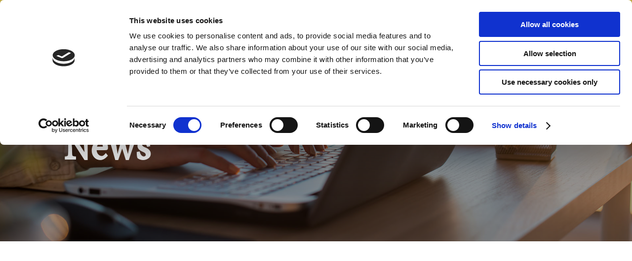

--- FILE ---
content_type: text/html; charset=UTF-8
request_url: https://odwyerpower.ie/our-blog/
body_size: 17354
content:
<!DOCTYPE html>
<html lang="en-GB">
<head>
	<meta charset="UTF-8" />
<meta http-equiv="X-UA-Compatible" content="IE=edge">
	<link rel="pingback" href="https://odwyerpower.ie/wp/xmlrpc.php" />

	<script type="text/javascript">
		document.documentElement.className = 'js';
	</script>
	
	<script id="Cookiebot" src="https://consent.cookiebot.com/uc.js"    data-cbid="03697e2d-cac5-4122-9085-92b7183d0d4c" type="text/javascript" data-blockingmode="auto"></script>
<!-- Google Tag Manager for WordPress by gtm4wp.com -->
<script data-cfasync="false" data-pagespeed-no-defer>//<![CDATA[
	var gtm4wp_datalayer_name = "dataLayer";
	var dataLayer = dataLayer || [];
//]]>
</script>
<!-- End Google Tag Manager for WordPress by gtm4wp.com -->
	<!-- This site is optimized with the Yoast SEO plugin v15.8 - https://yoast.com/wordpress/plugins/seo/ -->
	<title>News - O&#039;Dwyer Power</title>
	<meta name="robots" content="index, follow, max-snippet:-1, max-image-preview:large, max-video-preview:-1" />
	<link rel="canonical" href="https://mail.odwyerpower.ie/our-blog/" />
	<meta property="og:locale" content="en_GB" />
	<meta property="og:type" content="article" />
	<meta property="og:title" content="News - O&#039;Dwyer Power" />
	<meta property="og:url" content="https://mail.odwyerpower.ie/our-blog/" />
	<meta property="og:site_name" content="O&#039;Dwyer Power" />
	<meta property="article:publisher" content="https://www.facebook.com/odwyerpoweraccountants/" />
	<meta property="article:modified_time" content="2022-04-08T13:20:00+00:00" />
	<meta name="twitter:card" content="summary_large_image" />
	<meta name="twitter:site" content="@ODwyerPower" />
	<meta name="twitter:label1" content="Estimated reading time">
	<meta name="twitter:data1" content="1 minute">
	<script type="application/ld+json" class="yoast-schema-graph">{"@context":"https://schema.org","@graph":[{"@type":"Organization","@id":"https://odwyerpower.ie/#organization","name":"O'Dwyer Power","url":"https://odwyerpower.ie/","sameAs":["https://www.facebook.com/odwyerpoweraccountants/","https://www.linkedin.com/company/o-dwyer-power/","https://twitter.com/ODwyerPower"],"logo":{"@type":"ImageObject","@id":"https://odwyerpower.ie/#logo","inLanguage":"en-GB","url":"https://odwyerpower.ie/app/uploads/2021/02/ODP_Full_Logo.png","width":300,"height":45,"caption":"O'Dwyer Power"},"image":{"@id":"https://odwyerpower.ie/#logo"}},{"@type":"WebSite","@id":"https://odwyerpower.ie/#website","url":"https://odwyerpower.ie/","name":"O'Dwyer Power","description":"Cloud Accounting &amp; GDPR Compliance","publisher":{"@id":"https://odwyerpower.ie/#organization"},"potentialAction":[{"@type":"SearchAction","target":"https://odwyerpower.ie/?s={search_term_string}","query-input":"required name=search_term_string"}],"inLanguage":"en-GB"},{"@type":"WebPage","@id":"https://mail.odwyerpower.ie/our-blog/#webpage","url":"https://mail.odwyerpower.ie/our-blog/","name":"News - O&#039;Dwyer Power","isPartOf":{"@id":"https://odwyerpower.ie/#website"},"datePublished":"2021-01-25T18:07:35+00:00","dateModified":"2022-04-08T13:20:00+00:00","breadcrumb":{"@id":"https://mail.odwyerpower.ie/our-blog/#breadcrumb"},"inLanguage":"en-GB","potentialAction":[{"@type":"ReadAction","target":["https://mail.odwyerpower.ie/our-blog/"]}]},{"@type":"BreadcrumbList","@id":"https://mail.odwyerpower.ie/our-blog/#breadcrumb","itemListElement":[{"@type":"ListItem","position":1,"item":{"@type":"WebPage","@id":"https://odwyerpower.ie/","url":"https://odwyerpower.ie/","name":"Home"}},{"@type":"ListItem","position":2,"item":{"@type":"WebPage","@id":"https://mail.odwyerpower.ie/our-blog/","url":"https://mail.odwyerpower.ie/our-blog/","name":"News"}}]}]}</script>
	<!-- / Yoast SEO plugin. -->


<link rel='dns-prefetch' href='//assets.calendly.com' />
<link rel='dns-prefetch' href='//s.w.org' />
<link rel="alternate" type="application/rss+xml" title="O&#039;Dwyer Power &raquo; Feed" href="https://odwyerpower.ie/feed/" />
<link rel="alternate" type="application/rss+xml" title="O&#039;Dwyer Power &raquo; Comments Feed" href="https://odwyerpower.ie/comments/feed/" />
		<script type="text/javascript">
			window._wpemojiSettings = {"baseUrl":"https:\/\/s.w.org\/images\/core\/emoji\/13.0.1\/72x72\/","ext":".png","svgUrl":"https:\/\/s.w.org\/images\/core\/emoji\/13.0.1\/svg\/","svgExt":".svg","source":{"concatemoji":"https:\/\/odwyerpower.ie\/wp\/wp-includes\/js\/wp-emoji-release.min.js?ver=5.6.1"}};
			!function(e,a,t){var n,r,o,i=a.createElement("canvas"),p=i.getContext&&i.getContext("2d");function s(e,t){var a=String.fromCharCode;p.clearRect(0,0,i.width,i.height),p.fillText(a.apply(this,e),0,0);e=i.toDataURL();return p.clearRect(0,0,i.width,i.height),p.fillText(a.apply(this,t),0,0),e===i.toDataURL()}function c(e){var t=a.createElement("script");t.src=e,t.defer=t.type="text/javascript",a.getElementsByTagName("head")[0].appendChild(t)}for(o=Array("flag","emoji"),t.supports={everything:!0,everythingExceptFlag:!0},r=0;r<o.length;r++)t.supports[o[r]]=function(e){if(!p||!p.fillText)return!1;switch(p.textBaseline="top",p.font="600 32px Arial",e){case"flag":return s([127987,65039,8205,9895,65039],[127987,65039,8203,9895,65039])?!1:!s([55356,56826,55356,56819],[55356,56826,8203,55356,56819])&&!s([55356,57332,56128,56423,56128,56418,56128,56421,56128,56430,56128,56423,56128,56447],[55356,57332,8203,56128,56423,8203,56128,56418,8203,56128,56421,8203,56128,56430,8203,56128,56423,8203,56128,56447]);case"emoji":return!s([55357,56424,8205,55356,57212],[55357,56424,8203,55356,57212])}return!1}(o[r]),t.supports.everything=t.supports.everything&&t.supports[o[r]],"flag"!==o[r]&&(t.supports.everythingExceptFlag=t.supports.everythingExceptFlag&&t.supports[o[r]]);t.supports.everythingExceptFlag=t.supports.everythingExceptFlag&&!t.supports.flag,t.DOMReady=!1,t.readyCallback=function(){t.DOMReady=!0},t.supports.everything||(n=function(){t.readyCallback()},a.addEventListener?(a.addEventListener("DOMContentLoaded",n,!1),e.addEventListener("load",n,!1)):(e.attachEvent("onload",n),a.attachEvent("onreadystatechange",function(){"complete"===a.readyState&&t.readyCallback()})),(n=t.source||{}).concatemoji?c(n.concatemoji):n.wpemoji&&n.twemoji&&(c(n.twemoji),c(n.wpemoji)))}(window,document,window._wpemojiSettings);
		</script>
		<meta content="Divi v.4.9.0" name="generator"/><style type="text/css">
img.wp-smiley,
img.emoji {
	display: inline !important;
	border: none !important;
	box-shadow: none !important;
	height: 1em !important;
	width: 1em !important;
	margin: 0 .07em !important;
	vertical-align: -0.1em !important;
	background: none !important;
	padding: 0 !important;
}
</style>
	<link rel='stylesheet' id='ags-divi-icons-css'  href='https://odwyerpower.ie/app/plugins/wp-and-divi-icons/css/icons.css?ver=1.2.0' type='text/css' media='all' />
<link rel='stylesheet' id='ags-divi-icons-free-icons-css'  href='https://odwyerpower.ie/app/plugins/wp-and-divi-icons/icon-packs/free-icons/css/300plus_free_outline_icons_v2.css?ver=1.2.0' type='text/css' media='all' />
<link rel='stylesheet' id='wp-block-library-css'  href='https://odwyerpower.ie/wp/wp-includes/css/dist/block-library/style.min.css?ver=5.6.1' type='text/css' media='all' />
<link rel='stylesheet' id='emcs_calendly_css-css'  href='https://assets.calendly.com/assets/external/widget.css?ver=5.6.1' type='text/css' media='all' />
<link rel='stylesheet' id='divi-style-css'  href='https://odwyerpower.ie/app/themes/Divi/style.dev.css?ver=4.9.0' type='text/css' media='all' />
<link rel='stylesheet' id='divi-blurb-extended-styles-css'  href='https://odwyerpower.ie/app/plugins/divi-blurb-extended/styles/style.min.css?ver=2.1.0' type='text/css' media='all' />
<link rel='stylesheet' id='divi-plus-styles-css'  href='https://odwyerpower.ie/app/plugins/divi-plus/styles/style.min.css?ver=1.6.6' type='text/css' media='all' />
<link rel='stylesheet' id='et-shortcodes-responsive-css-css'  href='https://odwyerpower.ie/app/themes/Divi/epanel/shortcodes/css/shortcodes_responsive.css?ver=4.9.0' type='text/css' media='all' />
<link rel='stylesheet' id='magnific-popup-css'  href='https://odwyerpower.ie/app/themes/Divi/includes/builder/styles/magnific_popup.css?ver=4.9.0' type='text/css' media='all' />
<link rel='stylesheet' id='dashicons-css'  href='https://odwyerpower.ie/wp/wp-includes/css/dashicons.min.css?ver=5.6.1' type='text/css' media='all' />
<script type='text/javascript' src='https://odwyerpower.ie/wp/wp-includes/js/jquery/jquery.min.js?ver=3.5.1' id='jquery-core-js'></script>
<script type='text/javascript' src='https://odwyerpower.ie/wp/wp-includes/js/jquery/jquery-migrate.min.js?ver=3.3.2' id='jquery-migrate-js'></script>
<script type='text/javascript' id='ags-divi-icons-js-extra'>
/* <![CDATA[ */
var ags_divi_icons_config = {"pluginDirUrl":"https:\/\/odwyerpower.ie\/app\/plugins\/wp-and-divi-icons"};
/* ]]> */
</script>
<script type='text/javascript' src='https://odwyerpower.ie/app/plugins/wp-and-divi-icons/js/icons.js?ver=1.2.0' id='ags-divi-icons-js'></script>
<script type='text/javascript' src='https://assets.calendly.com/assets/external/widget.js?ver=5.6.1' id='emcs_calendly_js-js'></script>
<script type='text/javascript' src='https://odwyerpower.ie/app/plugins/duracelltomi-google-tag-manager/js/gtm4wp-form-move-tracker.js?ver=1.11.6' id='gtm4wp-form-move-tracker-js'></script>
<link rel="https://api.w.org/" href="https://odwyerpower.ie/wp-json/" /><link rel="alternate" type="application/json" href="https://odwyerpower.ie/wp-json/wp/v2/pages/932" /><link rel="EditURI" type="application/rsd+xml" title="RSD" href="https://odwyerpower.ie/wp/xmlrpc.php?rsd" />
<link rel="wlwmanifest" type="application/wlwmanifest+xml" href="https://odwyerpower.ie/wp/wp-includes/wlwmanifest.xml" /> 
<meta name="generator" content="WordPress 5.6.1" />
<link rel='shortlink' href='https://odwyerpower.ie/?p=932' />
<link rel="alternate" type="application/json+oembed" href="https://odwyerpower.ie/wp-json/oembed/1.0/embed?url=https%3A%2F%2Fodwyerpower.ie%2Four-blog%2F" />
<link rel="alternate" type="text/xml+oembed" href="https://odwyerpower.ie/wp-json/oembed/1.0/embed?url=https%3A%2F%2Fodwyerpower.ie%2Four-blog%2F&#038;format=xml" />

<!-- Google Tag Manager for WordPress by gtm4wp.com -->
<script data-cfasync="false" data-pagespeed-no-defer>//<![CDATA[
	var dataLayer_content = {"pagePostType":"page","pagePostType2":"single-page","pagePostAuthor":"admin"};
	dataLayer.push( dataLayer_content );//]]>
</script>
<script data-cfasync="false">//<![CDATA[
(function(w,d,s,l,i){w[l]=w[l]||[];w[l].push({'gtm.start':
new Date().getTime(),event:'gtm.js'});var f=d.getElementsByTagName(s)[0],
j=d.createElement(s),dl=l!='dataLayer'?'&l='+l:'';j.async=true;j.src=
'//www.googletagmanager.com/gtm.'+'js?id='+i+dl;f.parentNode.insertBefore(j,f);
})(window,document,'script','dataLayer','GTM-PGK7PX3');//]]>
</script>
<!-- End Google Tag Manager -->
<!-- End Google Tag Manager for WordPress by gtm4wp.com --><meta name="viewport" content="width=device-width, initial-scale=1.0, maximum-scale=1.0, user-scalable=0" /><link rel="preload" href="https://odwyerpower.ie/app/themes/Divi/core/admin/fonts/modules.ttf" as="font" crossorigin="anonymous"><link rel="shortcut icon" href="" /><!-- Google Tag Manager 
<script>(function(w,d,s,l,i){w[l]=w[l]||[];w[l].push({'gtm.start':
new Date().getTime(),event:'gtm.js'});var f=d.getElementsByTagName(s)[0],
j=d.createElement(s),dl=l!='dataLayer'?'&l='+l:'';j.async=true;j.src=
'https://www.googletagmanager.com/gtm.js?id='+i+dl;f.parentNode.insertBefore(j,f);
})(window,document,'script','dataLayer','GTM-PGK7PX3');</script>
<!-- End Google Tag Manager -->

<!-- Control Active Page Anchor Tag Text Colour -->
<script>
(function ($) {
	$(document).ready(function () {
		var menu_items_links = $(".nav li a");
		menu_items_links.each(function () {
			if ($(this).is('[href*="#"]')) {
				$(this).parent().removeClass('current-menu-item current-menu-ancestor');
				$(this).click(function () {
					var current_index = $(this).parent().index(),
						parent_element = $(this).closest('ul');
					parent_element.find('li').not(':eq(' + current_index + ')').removeClass('current-menu-item current-menu-ancestor');
					$(this).parent().addClass('current-menu-item current-menu-ancestor');
				})
			}
		})
	});
})(jQuery);
</script>

<!-- Manage Mobile Menu Open/Close Styling -->
<script>
(function($) { 
    function setup_collapsible_submenus() {
        // mobile menu
        $('.mobile_nav .menu-item-has-children > a').after('<span class="menu-closed"></span>');
        $('.mobile_nav .menu-item-has-children > a').each(function() {
            $(this).next().next('.sub-menu').toggleClass('hide',1000);
        });
        $('.mobile_nav .menu-item-has-children > a + span').on('click', function(event) {
            event.preventDefault();
            $(this).toggleClass('menu-open');
            $(this).next('.sub-menu').toggleClass('hide',1000);
        });
    }
    $(window).load(function() {
        setTimeout(function() {
            setup_collapsible_submenus();
        }, 700);
    });
})(jQuery);
</script><style id="et-divi-customizer-global-cached-inline-styles">a{color:#c4ad48}.nav li ul{border-color:#c4ad48}#top-menu li.current-menu-ancestor>a,#top-menu li.current-menu-item>a,#top-menu li.current_page_item>a,.et_color_scheme_red #top-menu li.current-menu-ancestor>a,.et_color_scheme_red #top-menu li.current-menu-item>a,.et_color_scheme_red #top-menu li.current_page_item>a,.et_color_scheme_pink #top-menu li.current-menu-ancestor>a,.et_color_scheme_pink #top-menu li.current-menu-item>a,.et_color_scheme_pink #top-menu li.current_page_item>a,.et_color_scheme_orange #top-menu li.current-menu-ancestor>a,.et_color_scheme_orange #top-menu li.current-menu-item>a,.et_color_scheme_orange #top-menu li.current_page_item>a,.et_color_scheme_green #top-menu li.current-menu-ancestor>a,.et_color_scheme_green #top-menu li.current-menu-item>a,.et_color_scheme_green #top-menu li.current_page_item>a{color:#c4ad48}#footer-widgets .footer-widget a,#footer-widgets .footer-widget li a,#footer-widgets .footer-widget li a:hover{color:#ffffff}.footer-widget{color:#ffffff}body .et_pb_button,.woocommerce a.button.alt,.woocommerce-page a.button.alt,.woocommerce button.button.alt,.woocommerce button.button.alt.disabled,.woocommerce-page button.button.alt,.woocommerce-page button.button.alt.disabled,.woocommerce input.button.alt,.woocommerce-page input.button.alt,.woocommerce #respond input#submit.alt,.woocommerce-page #respond input#submit.alt,.woocommerce #content input.button.alt,.woocommerce-page #content input.button.alt,.woocommerce a.button,.woocommerce-page a.button,.woocommerce button.button,.woocommerce-page button.button,.woocommerce input.button,.woocommerce-page input.button,.woocommerce #respond input#submit,.woocommerce-page #respond input#submit,.woocommerce #content input.button,.woocommerce-page #content input.button,.woocommerce-message a.button.wc-forward{border-color:#c4ad48}body.et_pb_button_helper_class .et_pb_button,body.et_pb_button_helper_class .et_pb_module.et_pb_button,.woocommerce.et_pb_button_helper_class a.button.alt,.woocommerce-page.et_pb_button_helper_class a.button.alt,.woocommerce.et_pb_button_helper_class button.button.alt,.woocommerce.et_pb_button_helper_class button.button.alt.disabled,.woocommerce-page.et_pb_button_helper_class button.button.alt,.woocommerce-page.et_pb_button_helper_class button.button.alt.disabled,.woocommerce.et_pb_button_helper_class input.button.alt,.woocommerce-page.et_pb_button_helper_class input.button.alt,.woocommerce.et_pb_button_helper_class #respond input#submit.alt,.woocommerce-page.et_pb_button_helper_class #respond input#submit.alt,.woocommerce.et_pb_button_helper_class #content input.button.alt,.woocommerce-page.et_pb_button_helper_class #content input.button.alt,.woocommerce.et_pb_button_helper_class a.button,.woocommerce-page.et_pb_button_helper_class a.button,.woocommerce.et_pb_button_helper_class button.button,.woocommerce-page.et_pb_button_helper_class button.button,.woocommerce.et_pb_button_helper_class input.button,.woocommerce-page.et_pb_button_helper_class input.button,.woocommerce.et_pb_button_helper_class #respond input#submit,.woocommerce-page.et_pb_button_helper_class #respond input#submit,.woocommerce.et_pb_button_helper_class #content input.button,.woocommerce-page.et_pb_button_helper_class #content input.button{color:#c4ad48}body .et_pb_bg_layout_light.et_pb_button:hover,body .et_pb_bg_layout_light .et_pb_button:hover,body .et_pb_button:hover{color:#c4ad48!important}.woocommerce a.button.alt:hover,.woocommerce-page a.button.alt:hover,.woocommerce button.button.alt:hover,.woocommerce button.button.alt.disabled:hover,.woocommerce-page button.button.alt:hover,.woocommerce-page button.button.alt.disabled:hover,.woocommerce input.button.alt:hover,.woocommerce-page input.button.alt:hover,.woocommerce #respond input#submit.alt:hover,.woocommerce-page #respond input#submit.alt:hover,.woocommerce #content input.button.alt:hover,.woocommerce-page #content input.button.alt:hover,.woocommerce a.button:hover,.woocommerce-page a.button:hover,.woocommerce button.button:hover,.woocommerce-page button.button:hover,.woocommerce input.button:hover,.woocommerce-page input.button:hover,.woocommerce #respond input#submit:hover,.woocommerce-page #respond input#submit:hover,.woocommerce #content input.button:hover,.woocommerce-page #content input.button:hover{color:#c4ad48!important}.et_slide_in_menu_container,.et_slide_in_menu_container .et-search-field{letter-spacing:px}.et_slide_in_menu_container .et-search-field::-moz-placeholder{letter-spacing:px}.et_slide_in_menu_container .et-search-field::-webkit-input-placeholder{letter-spacing:px}.et_slide_in_menu_container .et-search-field:-ms-input-placeholder{letter-spacing:px}@media only screen and (min-width:981px){.et_header_style_left #et-top-navigation,.et_header_style_split #et-top-navigation{padding:40px 0 0 0}.et_header_style_left #et-top-navigation nav>ul>li>a,.et_header_style_split #et-top-navigation nav>ul>li>a{padding-bottom:40px}.et_header_style_split .centered-inline-logo-wrap{width:80px;margin:-80px 0}.et_header_style_split .centered-inline-logo-wrap #logo{max-height:80px}.et_pb_svg_logo.et_header_style_split .centered-inline-logo-wrap #logo{height:80px}.et_header_style_centered #top-menu>li>a{padding-bottom:14px}.et_header_style_slide #et-top-navigation,.et_header_style_fullscreen #et-top-navigation{padding:31px 0 31px 0!important}.et_header_style_centered #main-header .logo_container{height:80px}#logo{max-height:55%}.et_pb_svg_logo #logo{height:55%}.et_header_style_left .et-fixed-header #et-top-navigation,.et_header_style_split .et-fixed-header #et-top-navigation{padding:40px 0 0 0}.et_header_style_left .et-fixed-header #et-top-navigation nav>ul>li>a,.et_header_style_split .et-fixed-header #et-top-navigation nav>ul>li>a{padding-bottom:40px}.et_header_style_centered header#main-header.et-fixed-header .logo_container{height:80px}.et_header_style_split #main-header.et-fixed-header .centered-inline-logo-wrap{width:80px;margin:-80px 0}.et_header_style_split .et-fixed-header .centered-inline-logo-wrap #logo{max-height:80px}.et_pb_svg_logo.et_header_style_split .et-fixed-header .centered-inline-logo-wrap #logo{height:80px}.et_header_style_slide .et-fixed-header #et-top-navigation,.et_header_style_fullscreen .et-fixed-header #et-top-navigation{padding:31px 0 31px 0!important}.et-fixed-header #top-menu li.current-menu-ancestor>a,.et-fixed-header #top-menu li.current-menu-item>a,.et-fixed-header #top-menu li.current_page_item>a{color:#c4ad48!important}}@media only screen and (min-width:1350px){.et_pb_row{padding:27px 0}.et_pb_section{padding:54px 0}.single.et_pb_pagebuilder_layout.et_full_width_page .et_post_meta_wrapper{padding-top:81px}.et_pb_fullwidth_section{padding:0}}.mobile_menu_bar:before{color:#c4ad48}.et_mobile_menu{border-top:3px solid #c4ad48}.wpc_custom_bullets ul li{padding-left:30px;list-style:none;margin-bottom:10px}.wpc_custom_bullets ul li::before{content:'';display:inline-block;margin-right:7px;margin-left:-30px;padding-right:5px;font-family:'ETmodules';font-size:1.2em;vertical-align:middle}.wpc_custom_bullets-checkmark ul li::before{content:'\52';color:#c4ad48}.et_pb_column.et_pb_column_1_2.et_pb_column_8.et_pb_css_mix_blend_mode_passthrough.et_pb_column_single{border:2px solid #c4ad48!important;border-radius:10px!important}.et_pb_menu_0_tb_header.et_pb_menu .nav li ul.sub-menu a{width:250px}.et_pb_menu_0_tb_header.et_pb_menu .nav li ul{width:280px}.nav li li ul{left:280px!important}#page-container .mobile_nav li ul.hide{display:none!important}#page-container .mobile_nav .menu-item-has-children{position:relative}#page-container .mobile_nav .menu-item-has-children>a{background:transparent}#page-container .mobile_nav .menu-item-has-children>a+span{position:absolute;right:0;top:0;padding:10px 20px;font-size:20px;font-weight:700;cursor:pointer;z-index:3}#page-container span.menu-closed:before{content:"\4c";display:block;color:#000;font-size:16px;font-family:ETmodules}#page-container span.menu-closed.menu-open:before{content:"\4d"}</style></head>
<body data-rsssl=1 class="page-template-default page page-id-932 page-parent et-tb-has-template et-tb-has-header et-tb-has-footer et_button_no_icon et_pb_button_helper_class et_cover_background et_pb_gutter osx et_pb_gutters3 et_pb_pagebuilder_layout et_no_sidebar et_divi_theme et-db">
	
<!-- Google Tag Manager (noscript) -->
<noscript><iframe src="https://www.googletagmanager.com/ns.html?id=GTM-PGK7PX3"
height="0" width="0" style="display:none;visibility:hidden"></iframe></noscript>
<!-- End Google Tag Manager (noscript) --><div id="page-container">
<div id="et-boc" class="et-boc">
			
		<header class="et-l et-l--header">
			<div class="et_builder_inner_content et_pb_gutters3"><div class="et_pb_with_border et_pb_section et_pb_section_0_tb_header et_section_regular et_pb_section--fixed" >
				
				
				
				
					<div class="et_pb_row et_pb_row_0_tb_header et_pb_gutters4">
				<div class="et_pb_column et_pb_column_3_5 et_pb_column_0_tb_header  et_pb_css_mix_blend_mode_passthrough et_pb_column_empty">
				
				
				
			</div> <!-- .et_pb_column --><div class="et_pb_column et_pb_column_1_5 et_pb_column_1_tb_header  et_pb_css_mix_blend_mode_passthrough">
				
				
				<div class="et_pb_module et_pb_blurb et_pb_blurb_0_tb_header et_clickable  et_pb_text_align_left  et_pb_blurb_position_left et_pb_bg_layout_light">
				
				
				<div class="et_pb_blurb_content">
					<div class="et_pb_main_blurb_image"><span class="et_pb_image_wrap"><span class="et-waypoint et_pb_animation_top et-pb-icon">&#xe010;</span></span></div>
					<div class="et_pb_blurb_container">
						<h4 class="et_pb_module_header"><span>info@odwyerpower.ie</span></h4>
						
					</div>
				</div> <!-- .et_pb_blurb_content -->
			</div> <!-- .et_pb_blurb -->
			</div> <!-- .et_pb_column --><div class="et_pb_column et_pb_column_1_5 et_pb_column_2_tb_header  et_pb_css_mix_blend_mode_passthrough et-last-child">
				
				
				<div class="et_pb_module et_pb_blurb et_pb_blurb_1_tb_header et_clickable  et_pb_text_align_left  et_pb_blurb_position_left et_pb_bg_layout_light">
				
				
				<div class="et_pb_blurb_content">
					<div class="et_pb_main_blurb_image"><span class="et_pb_image_wrap"><span class="et-waypoint et_pb_animation_top et-pb-icon">&#xe00b;</span></span></div>
					<div class="et_pb_blurb_container">
						<h4 class="et_pb_module_header"><span>051 364034</span></h4>
						
					</div>
				</div> <!-- .et_pb_blurb_content -->
			</div> <!-- .et_pb_blurb -->
			</div> <!-- .et_pb_column -->
				
				
			</div> <!-- .et_pb_row --><div class="et_pb_row et_pb_row_1_tb_header et_pb_equal_columns et_pb_gutters3 et_pb_row--with-menu">
				<div class="et_pb_column et_pb_column_4_4 et_pb_column_3_tb_header  et_pb_css_mix_blend_mode_passthrough et-last-child et_pb_column--with-menu">
				
				
				<div class="et_pb_module et_pb_menu et_pb_menu_0_tb_header et_pb_bg_layout_light  et_pb_text_align_center et_dropdown_animation_fade et_pb_menu--with-logo et_pb_menu--style-left_aligned">
					
					
					<div class="et_pb_menu_inner_container clearfix">
						<div class="et_pb_menu__logo-wrap">
			  <div class="et_pb_menu__logo">
				<a href="/" ><img loading="lazy" src="https://odwyerpower.ie/app/uploads/2021/02/ODP_Full_Logo.png" alt="" height="auto" width="auto" class="wp-image-1578" /></a>
			  </div>
			</div>
						<div class="et_pb_menu__wrap">
							<div class="et_pb_menu__menu">
								<nav class="et-menu-nav"><ul id="menu-main-menu" class="et-menu nav"><li class="et_pb_menu_page_id-home menu-item menu-item-type-post_type menu-item-object-page menu-item-home menu-item-100"><a href="https://odwyerpower.ie/">Home</a></li>
<li class="et_pb_menu_page_id-1032 menu-item menu-item-type-custom menu-item-object-custom menu-item-has-children menu-item-1032"><a>Accountancy Services</a>
<ul class="sub-menu">
	<li class="et_pb_menu_page_id-406 menu-item menu-item-type-post_type menu-item-object-page menu-item-has-children menu-item-763"><a href="https://odwyerpower.ie/cloud-accounting/">Cloud Accounting</a>
	<ul class="sub-menu">
		<li class="et_pb_menu_page_id-1041 menu-item menu-item-type-custom menu-item-object-custom menu-item-1041"><a href="/cloud-accounting/#xero">Xero</a></li>
		<li class="et_pb_menu_page_id-1840 menu-item menu-item-type-custom menu-item-object-custom menu-item-1840"><a href="/cloud-accounting/#quickbooks">QuickBooks</a></li>
		<li class="et_pb_menu_page_id-1042 menu-item menu-item-type-custom menu-item-object-custom menu-item-1042"><a href="/cloud-accounting/#hubdoc">Hubdoc</a></li>
		<li class="et_pb_menu_page_id-1043 menu-item menu-item-type-custom menu-item-object-custom menu-item-1043"><a href="/cloud-accounting/#autoentry">AutoEntry</a></li>
		<li class="et_pb_menu_page_id-1044 menu-item menu-item-type-custom menu-item-object-custom menu-item-1044"><a href="/cloud-accounting/#gocardless">GoCardless</a></li>
	</ul>
</li>
	<li class="et_pb_menu_page_id-453 menu-item menu-item-type-post_type menu-item-object-page menu-item-has-children menu-item-460"><a href="https://odwyerpower.ie/financial-accounting/">Financial Accounting</a>
	<ul class="sub-menu">
		<li class="et_pb_menu_page_id-1390 menu-item menu-item-type-custom menu-item-object-custom menu-item-1390"><a href="/financial-accounting/#accounts-taxation">Accounts &#038; Compliance</a></li>
		<li class="et_pb_menu_page_id-1391 menu-item menu-item-type-custom menu-item-object-custom menu-item-1391"><a href="/financial-accounting/#accounts-taxation">Taxation</a></li>
		<li class="et_pb_menu_page_id-1393 menu-item menu-item-type-custom menu-item-object-custom menu-item-1393"><a href="/financial-accounting/#management-budgeting">Management Accounts</a></li>
		<li class="et_pb_menu_page_id-1394 menu-item menu-item-type-custom menu-item-object-custom menu-item-1394"><a href="/financial-accounting/#management-budgeting">Budgeting &#038; Cashflows</a></li>
		<li class="et_pb_menu_page_id-1398 menu-item menu-item-type-custom menu-item-object-custom menu-item-1398"><a href="/financial-accounting/#startups-grants">Business Start-Ups</a></li>
		<li class="et_pb_menu_page_id-1399 menu-item menu-item-type-custom menu-item-object-custom menu-item-1399"><a href="/financial-accounting/#startups-grants">Grant, Funding &#038; Supports</a></li>
	</ul>
</li>
	<li class="et_pb_menu_page_id-347 menu-item menu-item-type-post_type menu-item-object-page menu-item-has-children menu-item-409"><a href="https://odwyerpower.ie/bookkeeping/">Packages</a>
	<ul class="sub-menu">
		<li class="et_pb_menu_page_id-1050 menu-item menu-item-type-custom menu-item-object-custom menu-item-1050"><a href="/bookkeeping/#basic-bookkeeping">Basic</a></li>
		<li class="et_pb_menu_page_id-1051 menu-item menu-item-type-custom menu-item-object-custom menu-item-1051"><a href="/bookkeeping/#essential-bookkeeping">Essential</a></li>
		<li class="et_pb_menu_page_id-1052 menu-item menu-item-type-custom menu-item-object-custom menu-item-1052"><a href="/bookkeeping/#expansion-bookkeeping">Expansion</a></li>
	</ul>
</li>
</ul>
</li>
<li class="et_pb_menu_page_id-1059 menu-item menu-item-type-custom menu-item-object-custom menu-item-has-children menu-item-1059"><a>Compliance</a>
<ul class="sub-menu">
	<li class="et_pb_menu_page_id-224 menu-item menu-item-type-post_type menu-item-object-page menu-item-279"><a href="https://odwyerpower.ie/compliance/">GDPR &#038; AML Compliance</a></li>
	<li class="et_pb_menu_page_id-1278 menu-item menu-item-type-post_type menu-item-object-page menu-item-1286"><a href="https://odwyerpower.ie/anti-money-laundering/">Anti-Money Laundering</a></li>
</ul>
</li>
<li class="et_pb_menu_page_id-31 menu-item menu-item-type-post_type menu-item-object-page menu-item-has-children menu-item-99"><a href="https://odwyerpower.ie/about-us/">About Us</a>
<ul class="sub-menu">
	<li class="et_pb_menu_page_id-1419 menu-item menu-item-type-custom menu-item-object-custom menu-item-1419"><a href="/#what-our-clients-say">What Our Clients Say</a></li>
</ul>
</li>
<li class="et_pb_menu_page_id-932 menu-item menu-item-type-post_type menu-item-object-page current-menu-item page_item page-item-932 current_page_item menu-item-1085"><a href="https://odwyerpower.ie/our-blog/" aria-current="page">News</a></li>
<li class="et_pb_menu_page_id-110 menu-item menu-item-type-post_type menu-item-object-page menu-item-162"><a href="https://odwyerpower.ie/contact-us/">Contact Us</a></li>
</ul></nav>
							</div>
							
							
							<div class="et_mobile_nav_menu">
				<a href="#" class="mobile_nav closed">
					<span class="mobile_menu_bar"></span>
				</a>
			</div>
						</div>
						
					</div>
				</div>
			</div> <!-- .et_pb_column -->
				
				
			</div> <!-- .et_pb_row --><div class="et_pb_with_border et_pb_row et_pb_row_2_tb_header et_pb_equal_columns et_pb_gutters3">
				<div class="et_pb_column et_pb_column_1_5 et_pb_column_4_tb_header  et_pb_css_mix_blend_mode_passthrough et_pb_column_empty">
				
				
				
			</div> <!-- .et_pb_column --><div class="et_pb_column et_pb_column_1_5 et_pb_column_5_tb_header  et_pb_css_mix_blend_mode_passthrough et_pb_column_empty">
				
				
				
			</div> <!-- .et_pb_column --><div class="et_pb_column et_pb_column_1_5 et_pb_column_6_tb_header  et_pb_css_mix_blend_mode_passthrough">
				
				
				<ul class="et_pb_module et_pb_social_media_follow et_pb_social_media_follow_0_tb_header clearfix  et_pb_text_align_center et_pb_bg_layout_light">
				
				
				<li
            class='et_pb_social_media_follow_network_0_tb_header et_pb_social_icon et_pb_social_network_link  et-social-linkedin et_pb_social_media_follow_network_0_tb_header'><a
              href='https://www.linkedin.com/company/o-dwyer-power/'
              class='icon et_pb_with_border'
              title='Follow on LinkedIn'
               target="_blank"><span
                class='et_pb_social_media_follow_network_name'
                aria-hidden='true'
                >Follow</span></a></li><li
            class='et_pb_social_media_follow_network_1_tb_header et_pb_social_icon et_pb_social_network_link  et-social-twitter et_pb_social_media_follow_network_1_tb_header'><a
              href='https://twitter.com/ODwyerPower'
              class='icon et_pb_with_border'
              title='Follow on Twitter'
               target="_blank"><span
                class='et_pb_social_media_follow_network_name'
                aria-hidden='true'
                >Follow</span></a></li>
			</ul> <!-- .et_pb_counters -->
			</div> <!-- .et_pb_column --><div class="et_pb_column et_pb_column_1_5 et_pb_column_7_tb_header  et_pb_css_mix_blend_mode_passthrough et_pb_column_empty">
				
				
				
			</div> <!-- .et_pb_column --><div class="et_pb_column et_pb_column_1_5 et_pb_column_8_tb_header  et_pb_css_mix_blend_mode_passthrough et-last-child et_pb_column_empty">
				
				
				
			</div> <!-- .et_pb_column -->
				
				
			</div> <!-- .et_pb_row -->
				
				
			</div> <!-- .et_pb_section -->		</div><!-- .et_builder_inner_content -->
	</header><!-- .et-l -->
	<div id="et-main-area">
	
<div id="main-content">


			
				<article id="post-932" class="post-932 page type-page status-publish hentry">

				
					<div class="entry-content">
					<div class="et-l et-l--post">
			<div class="et_builder_inner_content et_pb_gutters3">
		<div class="et_pb_section et_pb_section_0 et_pb_with_background et_section_regular" >
				
				
				
				
					<div class="et_pb_row et_pb_row_0 et_pb_equal_columns et_pb_gutters3">
				<div class="et_pb_column et_pb_column_4_4 et_pb_column_0  et_pb_css_mix_blend_mode_passthrough et-last-child">
				
				
				<div class="et_pb_module et_pb_text et_pb_text_0  et_pb_text_align_left et_pb_bg_layout_light">
				
				
				<div class="et_pb_text_inner"><h1>News</h1></div>
			</div> <!-- .et_pb_text -->
			</div> <!-- .et_pb_column -->
				
				
			</div> <!-- .et_pb_row -->
				
				
			</div> <!-- .et_pb_section --><div class="et_pb_section et_pb_section_1 et_section_regular" >
				
				
				
				
					<div class="et_pb_row et_pb_row_1">
				<div class="et_pb_column et_pb_column_4_4 et_pb_column_1  et_pb_css_mix_blend_mode_passthrough et-last-child">
				
				
				<div class="et_pb_with_border et_pb_module et_pb_blog_0 et_pb_blog_grid_wrapper">
					<div class="et_pb_blog_grid clearfix ">
					
					
					<div class="et_pb_ajax_pagination_container">
						<div class="et_pb_salvattore_content" data-columns>
			<article id="post-2120" class="et_pb_post clearfix et_pb_blog_item_0_0 post-2120 post type-post status-publish format-standard has-post-thumbnail hentry category-news">

				<div class="et_pb_image_container"><a href="https://odwyerpower.ie/4-gdpr-resolutions-for-2023/" class="entry-featured-image-url"><img loading="lazy" src="https://odwyerpower.ie/app/uploads/2023/01/nyy.jpg" alt="4 GDPR Resolutions for 2023!" class="" srcset="https://odwyerpower.ie/app/uploads/2023/01/nyy.jpg 479w, https://odwyerpower.ie/app/uploads/2023/01/nyy.jpg 480w " sizes="(max-width:479px) 479px, 100vw "  width="400" height="250" /></a></div> <!-- .et_pb_image_container -->
														<h2 class="entry-title"><a href="https://odwyerpower.ie/4-gdpr-resolutions-for-2023/">4 GDPR Resolutions for 2023!</a></h2>
				
					<p class="post-meta"><a href="https://odwyerpower.ie/category/news/" rel="tag">News</a></p><div class="post-content"><div class="post-content-inner"><p>New year, new resolutions! What 2023 will bring us in terms of privacy may be hard to say, we have compiled 4 GDPR New Year’s Resolutions with an...</p>
</div></div>			
			</article> <!-- .et_pb_post -->
				
			<article id="post-2106" class="et_pb_post clearfix et_pb_blog_item_0_1 post-2106 post type-post status-publish format-standard has-post-thumbnail hentry category-uncategorized">

				<div class="et_pb_image_container"><a href="https://odwyerpower.ie/top-5-tips-for-financial-management-of-your-business/" class="entry-featured-image-url"><img loading="lazy" src="https://odwyerpower.ie/app/uploads/2022/07/top-5-400x250.jpg" alt="Top 5 Tips For Financial Management of Your Business" class="" srcset="https://odwyerpower.ie/app/uploads/2022/07/top-5.jpg 479w, https://odwyerpower.ie/app/uploads/2022/07/top-5-400x250.jpg 480w " sizes="(max-width:479px) 479px, 100vw "  width="400" height="250" /></a></div> <!-- .et_pb_image_container -->
														<h2 class="entry-title"><a href="https://odwyerpower.ie/top-5-tips-for-financial-management-of-your-business/">Top 5 Tips For Financial Management of Your Business</a></h2>
				
					<p class="post-meta"><a href="https://odwyerpower.ie/category/uncategorized/" rel="tag">Uncategorized</a></p><div class="post-content"><div class="post-content-inner"><p>Combining years of in-depth experience with a thorough knowledge of all levels of accountancy, we here O’Dwyer Power understand that every small...</p>
</div></div>			
			</article> <!-- .et_pb_post -->
				
			<article id="post-2103" class="et_pb_post clearfix et_pb_blog_item_0_2 post-2103 post type-post status-publish format-standard has-post-thumbnail hentry category-news">

				<div class="et_pb_image_container"><a href="https://odwyerpower.ie/aml-assist-a-new-innovative-aml-compliance-platform-for-credit-unions/" class="entry-featured-image-url"><img loading="lazy" src="https://odwyerpower.ie/app/uploads/2022/04/Billly-Dwyer-Rachel-Power-partners-ODwyer-Power-400x250.jpg" alt="AML Assist – A New innovative AML Compliance platform for Credit Unions" class="" srcset="https://odwyerpower.ie/app/uploads/2022/04/Billly-Dwyer-Rachel-Power-partners-ODwyer-Power.jpg 479w, https://odwyerpower.ie/app/uploads/2022/04/Billly-Dwyer-Rachel-Power-partners-ODwyer-Power-400x250.jpg 480w " sizes="(max-width:479px) 479px, 100vw "  width="400" height="250" /></a></div> <!-- .et_pb_image_container -->
														<h2 class="entry-title"><a href="https://odwyerpower.ie/aml-assist-a-new-innovative-aml-compliance-platform-for-credit-unions/">AML Assist – A New innovative AML Compliance platform for Credit Unions</a></h2>
				
					<p class="post-meta"><a href="https://odwyerpower.ie/category/news/" rel="tag">News</a></p><div class="post-content"><div class="post-content-inner"><p>We have just launched AML Assist, an innovative and complete reporting platform to assist Credit Unions with their AML/ CFT transaction monitoring...</p>
</div></div>			
			</article> <!-- .et_pb_post -->
				
			<article id="post-930" class="et_pb_post clearfix et_pb_blog_item_0_3 post-930 post type-post status-publish format-standard has-post-thumbnail hentry category-news">

				<div class="et_pb_image_container"><a href="https://odwyerpower.ie/business-supports-in-budget-2021/" class="entry-featured-image-url"><img loading="lazy" src="https://odwyerpower.ie/app/uploads/2020/10/ODP-social-budget-400x250.jpg" alt="Business supports in Budget 2021" class="" srcset="https://odwyerpower.ie/app/uploads/2020/10/ODP-social-budget.jpg 479w, https://odwyerpower.ie/app/uploads/2020/10/ODP-social-budget-400x250.jpg 480w " sizes="(max-width:479px) 479px, 100vw "  width="400" height="250" /></a></div> <!-- .et_pb_image_container -->
														<h2 class="entry-title"><a href="https://odwyerpower.ie/business-supports-in-budget-2021/">Business supports in Budget 2021</a></h2>
				
					<p class="post-meta"><a href="https://odwyerpower.ie/category/news/" rel="tag">News</a></p><div class="post-content"><div class="post-content-inner"><p>The minister, in his delivery of the budget 2021, mentioned a number of initiatives for business supports in 2021 and the ongoing COVID-19 pandemic....</p>
</div></div>			
			</article> <!-- .et_pb_post -->
				
			<article id="post-851" class="et_pb_post clearfix et_pb_blog_item_0_4 post-851 post type-post status-publish format-standard has-post-thumbnail hentry category-news">

				<div class="et_pb_image_container"><a href="https://odwyerpower.ie/guidance-on-the-employment-wage-subsidy-scheme-ewss/" class="entry-featured-image-url"><img loading="lazy" src="https://odwyerpower.ie/app/uploads/2020/08/IMg-1-400x250.png" alt="Guidance on the Employment Wage Subsidy Scheme (EWSS)" class="" srcset="https://odwyerpower.ie/app/uploads/2020/08/IMg-1.png 479w, https://odwyerpower.ie/app/uploads/2020/08/IMg-1-400x250.png 480w " sizes="(max-width:479px) 479px, 100vw "  width="400" height="250" /></a></div> <!-- .et_pb_image_container -->
														<h2 class="entry-title"><a href="https://odwyerpower.ie/guidance-on-the-employment-wage-subsidy-scheme-ewss/">Guidance on the Employment Wage Subsidy Scheme (EWSS)</a></h2>
				
					<p class="post-meta"><a href="https://odwyerpower.ie/category/news/" rel="tag">News</a></p><div class="post-content"><div class="post-content-inner"><p>The Employment Wage Subsidy Scheme (EWSS) will replace the Temporary Wage Subsidy Scheme (TWSS) from the 01st of September 2020 and is expected to...</p>
</div></div>			
			</article> <!-- .et_pb_post -->
				
			<article id="post-803" class="et_pb_post clearfix et_pb_blog_item_0_5 post-803 post type-post status-publish format-standard has-post-thumbnail hentry category-accountancy category-cloud-accounting category-news tag-business-services tag-cloud-accounting tag-sme-accounting">

				<div class="et_pb_image_container"><a href="https://odwyerpower.ie/adapting-to-life-in-the-cloud-cloud-accounting-is-here/" class="entry-featured-image-url"><img loading="lazy" src="https://odwyerpower.ie/app/uploads/2020/06/cloud-accounts-400x250.jpg" alt="Adapting to Life in the Cloud: Cloud Accounting is here" class="" srcset="https://odwyerpower.ie/app/uploads/2020/06/cloud-accounts.jpg 479w, https://odwyerpower.ie/app/uploads/2020/06/cloud-accounts-400x250.jpg 480w " sizes="(max-width:479px) 479px, 100vw "  width="400" height="250" /></a></div> <!-- .et_pb_image_container -->
														<h2 class="entry-title"><a href="https://odwyerpower.ie/adapting-to-life-in-the-cloud-cloud-accounting-is-here/">Adapting to Life in the Cloud: Cloud Accounting is here</a></h2>
				
					<p class="post-meta"><a href="https://odwyerpower.ie/category/accountancy/" rel="tag">Accountancy</a>, <a href="https://odwyerpower.ie/category/cloud-accounting/" rel="tag">Cloud Accounting</a>, <a href="https://odwyerpower.ie/category/news/" rel="tag">News</a></p><div class="post-content"><div class="post-content-inner"><p>Professional accounting firm, O’Dwyer Power has launched its dedicated cloud accountancy service. A low maintenance, cost saving solution for small...</p>
</div></div>			
			</article> <!-- .et_pb_post -->
				
			<article id="post-543" class="et_pb_post clearfix et_pb_blog_item_0_6 post-543 post type-post status-publish format-standard has-post-thumbnail hentry category-accountancy category-news">

				<div class="et_pb_image_container"><a href="https://odwyerpower.ie/how-to-change-accountant/" class="entry-featured-image-url"><img loading="lazy" src="https://odwyerpower.ie/app/uploads/2020/04/andrea-natali-otjiUhq5Zcw-unsplash-400x250.jpg" alt="How to change Accountant" class="" srcset="https://odwyerpower.ie/app/uploads/2020/04/andrea-natali-otjiUhq5Zcw-unsplash.jpg 479w, https://odwyerpower.ie/app/uploads/2020/04/andrea-natali-otjiUhq5Zcw-unsplash-400x250.jpg 480w " sizes="(max-width:479px) 479px, 100vw "  width="400" height="250" /></a></div> <!-- .et_pb_image_container -->
														<h2 class="entry-title"><a href="https://odwyerpower.ie/how-to-change-accountant/">How to change Accountant</a></h2>
				
					<p class="post-meta"><a href="https://odwyerpower.ie/category/accountancy/" rel="tag">Accountancy</a>, <a href="https://odwyerpower.ie/category/news/" rel="tag">News</a></p><div class="post-content"><div class="post-content-inner"><p>The first myth to dispel is that changing your accountant is hard. In fact, this can be a very simple and pain-free process. So, why would you want...</p>
</div></div>			
			</article> <!-- .et_pb_post -->
				
			<article id="post-771" class="et_pb_post clearfix et_pb_blog_item_0_7 post-771 post type-post status-publish format-standard has-post-thumbnail hentry category-accountancy category-news">

				<div class="et_pb_image_container"><a href="https://odwyerpower.ie/why-cloud-accounting-is-a-must/" class="entry-featured-image-url"><img loading="lazy" src="https://odwyerpower.ie/app/uploads/2020/06/cloud-accounts-400x250.jpg" alt="Why Cloud Accounting is a must!" class="" srcset="https://odwyerpower.ie/app/uploads/2020/06/cloud-accounts.jpg 479w, https://odwyerpower.ie/app/uploads/2020/06/cloud-accounts-400x250.jpg 480w " sizes="(max-width:479px) 479px, 100vw "  width="400" height="250" /></a></div> <!-- .et_pb_image_container -->
														<h2 class="entry-title"><a href="https://odwyerpower.ie/why-cloud-accounting-is-a-must/">Why Cloud Accounting is a must!</a></h2>
				
					<p class="post-meta"><a href="https://odwyerpower.ie/category/accountancy/" rel="tag">Accountancy</a>, <a href="https://odwyerpower.ie/category/news/" rel="tag">News</a></p><div class="post-content"><div class="post-content-inner"><p>The term cloud accounting has been around for a few years and yet a lot of people don’t fully understand it. It refers to software that is operated...</p>
</div></div>			
			</article> <!-- .et_pb_post -->
				
			<article id="post-128" class="et_pb_post clearfix et_pb_blog_item_0_8 post-128 post type-post status-publish format-standard has-post-thumbnail hentry category-data-protection category-gdpr category-news">

				<div class="et_pb_image_container"><a href="https://odwyerpower.ie/ico-investigation-into-cambridge-analytica/" class="entry-featured-image-url"><img loading="lazy" src="https://odwyerpower.ie/app/uploads/2019/11/news4-286x250.png" alt="ICO Investigation into Cambridge Analytica" class="" srcset="https://odwyerpower.ie/app/uploads/2019/11/news4.png 479w, https://odwyerpower.ie/app/uploads/2019/11/news4-286x250.png 480w " sizes="(max-width:479px) 479px, 100vw "  width="400" height="250" /></a></div> <!-- .et_pb_image_container -->
														<h2 class="entry-title"><a href="https://odwyerpower.ie/ico-investigation-into-cambridge-analytica/">ICO Investigation into Cambridge Analytica</a></h2>
				
					<p class="post-meta"><a href="https://odwyerpower.ie/category/data-protection/" rel="tag">Data Protection</a>, <a href="https://odwyerpower.ie/category/gdpr/" rel="tag">GDPR</a>, <a href="https://odwyerpower.ie/category/news/" rel="tag">News</a></p><div class="post-content"><div class="post-content-inner"><p>The Information Commissioners Office (ICO) in the UK announced its intention to fine Facebook £500,000 for security issues related to third party...</p>
</div></div>			
			</article> <!-- .et_pb_post -->
				</div><!-- .et_pb_salvattore_content -->
					</div>
					</div> <!-- .et_pb_posts --> 
				</div>
			</div> <!-- .et_pb_column -->
				
				
			</div> <!-- .et_pb_row -->
				
				
			</div> <!-- .et_pb_section -->		</div><!-- .et_builder_inner_content -->
	</div><!-- .et-l -->
						</div> <!-- .entry-content -->

				
				</article> <!-- .et_pb_post -->

			

</div> <!-- #main-content -->

	<footer class="et-l et-l--footer">
			<div class="et_builder_inner_content et_pb_gutters3">
		<div class="et_pb_section et_pb_section_0_tb_footer et_pb_with_background et_section_regular" >
				
				
				
				
					<div class="et_pb_row et_pb_row_0_tb_footer et_pb_equal_columns et_pb_gutters1">
				<div class="et_pb_column et_pb_column_1_2 et_pb_column_0_tb_footer  et_pb_css_mix_blend_mode_passthrough">
				
				
				<div class="et_pb_module et_pb_image et_pb_image_0_tb_footer">
				
				
				<span class="et_pb_image_wrap "><img loading="lazy" src="https://odwyerpower.ie/app/uploads/2021/02/ODP_Full_Logo.png" alt="" title="ODP_Full_Logo" height="auto" width="auto" class="wp-image-1578" /></span>
			</div><div class="et_pb_module dipl_modal dipl_modal_0_tb_footer">
				
				
				
				
				<div class="et_pb_module_inner">
					<div class="dipl_modal_trigger_element_wrapper"><div class="et_pb_button_wrapper"><a class="et_pb_button dipl_modal_trigger_element dipl_modal_trigger_button" href="#">Subscribe To Our Newsletter</a></div></div><div class="dipl_modal_wrapper dipl_modal_center dipl_modal_close_on_esc" data-id="wpc_footer_signup" data-re-render="on" data-autoplay-video="off" data-trigger-type="element" data-trigger-delay="3000ms"  data-animation-duration="1000ms"  data-animation-duration-tablet=""  data-animation-duration-phone=""  >
                <div class="dipl_modal_inner_wrap dipl_animated">
                    <div class="dipl_modal_header"><span class="dipl_modal_close dipl_modal_close_icon et-pb-icon">&#x51;</span><div class="dipl_modal_header_title_container"><h2 class="dipl_modal_header_title">Subscribe to receive our regular newsletter</h2></div></div>
                    <div class="dipl_modal_body"><div class="et_pb_section et_pb_section_1_tb_footer et_section_regular" >
				
				
				
				
					<div class="et_pb_row et_pb_row_1_tb_footer et_pb_equal_columns et_pb_gutters1">
				<div class="et_pb_column et_pb_column_2_5 et_pb_column_1_tb_footer  et_pb_css_mix_blend_mode_passthrough">
				
				
				<div class="et_pb_module et_pb_text et_pb_text_0_tb_footer  et_pb_text_align_left et_pb_bg_layout_light">
				
				
				<div class="et_pb_text_inner"><p>Receive our <strong>Business Insights</strong> with the latest updates delivered direct to your mailbox.</p>
<p>Simply sign up here.</p></div>
			</div> <!-- .et_pb_text -->
			</div> <!-- .et_pb_column --><div class="et_pb_column et_pb_column_3_5 et_pb_column_2_tb_footer  et_pb_css_mix_blend_mode_passthrough et-last-child">
				
				
				<div class="et_pb_with_border et_pb_module et_pb_signup_0_tb_footer et_pb_newsletter_layout_left_right et_pb_newsletter et_pb_subscribe clearfix  et_pb_text_align_left et_pb_bg_layout_dark et_pb_newsletter_description_no_title et_pb_newsletter_description_no_content">
				
				
				<div class="et_pb_newsletter_description et_multi_view_hidden"></div>
				
				<div class="et_pb_newsletter_form">
					<form method="post">
						<div class="et_pb_newsletter_result et_pb_newsletter_error"></div>
						<div class="et_pb_newsletter_result et_pb_newsletter_success">
							<h2>Thank you For Subscribing.</h2>
						</div>
						<div class="et_pb_newsletter_fields">
							
					<p class="et_pb_newsletter_field et_pb_contact_field_half et_pb_contact_field_last_tablet et_pb_contact_field_last_phone">
						<label class="et_pb_contact_form_label" for="et_pb_signup_firstname" style="display: none;">First Name</label>
						<input id="et_pb_signup_firstname" class="input" type="text" placeholder="First Name" name="et_pb_signup_firstname">
					</p>
							
					<p class="et_pb_newsletter_field et_pb_contact_field_half et_pb_contact_field_last_tablet et_pb_contact_field_last_phone">
						<label class="et_pb_contact_form_label" for="et_pb_signup_lastname" style="display: none;">Last Name</label>
						<input id="et_pb_signup_lastname" class="input" type="text" placeholder="Last Name" name="et_pb_signup_lastname">
					</p>
							
					<p class="et_pb_newsletter_field et_pb_contact_field_last et_pb_contact_field_last_tablet et_pb_contact_field_last_phone">
						<label class="et_pb_contact_form_label" for="et_pb_signup_email" style="display: none;">Email</label>
						<input id="et_pb_signup_email" class="input" type="text" placeholder="Email" name="et_pb_signup_email">
					</p>
							
							
					<p class="et_pb_newsletter_button_wrap">
						<a class="et_pb_newsletter_button et_pb_button" href="#" data-icon="">
							<span class="et_subscribe_loader"></span>
							<span class="et_pb_newsletter_button_text">Send Now</span>
						</a>
					</p>
							
						</div>
						
						<input type="hidden" value="hubspot" name="et_pb_signup_provider" />
						<input type="hidden" value="1" name="et_pb_signup_list_id" />
						<input type="hidden" value="O Dwyer Power" name="et_pb_signup_account_name" />
						<input type="hidden" value="true" name="et_pb_signup_ip_address" /><input type="hidden" value="3c2c9fe3490e2d2f4196b6a58d5c0ab4" name="et_pb_signup_checksum" />
					</form>
				</div>
			</div>
			</div> <!-- .et_pb_column -->
				
				
			</div> <!-- .et_pb_row --><div class="et_pb_row et_pb_row_2_tb_footer">
				<div class="et_pb_column et_pb_column_4_4 et_pb_column_3_tb_footer  et_pb_css_mix_blend_mode_passthrough et-last-child">
				
				
				<div class="et_pb_module et_pb_text et_pb_text_1_tb_footer  et_pb_text_align_left et_pb_bg_layout_light">
				
				
				<div class="et_pb_text_inner"><p>You can unsubscribe any time via the link provided in the Newsletter The information that you provided above will be processed according to our O'Dwyer Power <a href="/privacy-policy/">privacy policy</a>.</p></div>
			</div> <!-- .et_pb_text -->
			</div> <!-- .et_pb_column -->
				
				
			</div> <!-- .et_pb_row -->
				
				
			</div> <!-- .et_pb_section --></div>
                    
                </div>
            </div>
				</div>
			</div>
			</div> <!-- .et_pb_column --><div class="et_pb_column et_pb_column_1_4 et_pb_column_4_tb_footer  et_pb_css_mix_blend_mode_passthrough">
				
				
				<div class="et_pb_module et_pb_text et_pb_text_2_tb_footer  et_pb_text_align_center et_pb_bg_layout_dark">
				
				
				<div class="et_pb_text_inner"><h3 class="office-name grey bold">Waterford</h3></div>
			</div> <!-- .et_pb_text --><div class="et_pb_module et_pb_divider et_pb_divider_0_tb_footer et_pb_divider_position_center et_pb_space"><div class="et_pb_divider_internal"></div></div><div class="et_pb_module et_pb_text et_pb_text_3_tb_footer  et_pb_text_align_center et_pb_bg_layout_dark">
				
				
				<div class="et_pb_text_inner"><p>1st Floor,<br /> 9 Adelphi Quay,<br /> Waterford. X91 T8PK.</p>
<p>Tel: <a href="tel:051 364034">051 364034</a></p>
<p><a href="mailto:info@odwyerpower.ie">info@odwyerpower.ie</a></p></div>
			</div> <!-- .et_pb_text -->
			</div> <!-- .et_pb_column --><div class="et_pb_column et_pb_column_1_4 et_pb_column_5_tb_footer  et_pb_css_mix_blend_mode_passthrough">
				
				
				<div class="et_pb_module et_pb_text et_pb_text_4_tb_footer  et_pb_text_align_center et_pb_bg_layout_dark">
				
				
				<div class="et_pb_text_inner"><h3 class="office-name grey bold">Dublin</h3></div>
			</div> <!-- .et_pb_text --><div class="et_pb_module et_pb_divider et_pb_divider_1_tb_footer et_pb_divider_position_center et_pb_space"><div class="et_pb_divider_internal"></div></div><div class="et_pb_module et_pb_text et_pb_text_5_tb_footer  et_pb_text_align_center et_pb_bg_layout_dark">
				
				
				<div class="et_pb_text_inner"><p>3013 Lake Drive,<br /> Citywest Campus,<br /> Dublin 24, D24 PPT3</p>
<p>Tel: <a href="tel:01 901 5774">01 901 5774</a></p>
<p><a href="mailto:info@odwyerpower.ie">info@odwyerpower.ie</a></p></div>
			</div> <!-- .et_pb_text -->
			</div> <!-- .et_pb_column -->
				
				
			</div> <!-- .et_pb_row -->
				
				
			</div> <!-- .et_pb_section --><div class="et_pb_section et_pb_section_2_tb_footer et_pb_with_background et_section_regular" >
				
				
				
				
					<div class="et_pb_with_border et_pb_row et_pb_row_3_tb_footer">
				<div class="et_pb_column et_pb_column_4_4 et_pb_column_6_tb_footer  et_pb_css_mix_blend_mode_passthrough et-last-child">
				
				
				<div class="et_pb_module et_pb_text et_pb_text_6_tb_footer  et_pb_text_align_left et_pb_bg_layout_light">
				
				
				<div class="et_pb_text_inner"><h3>Our Partners, Standard Bodies and Affiliations</h3></div>
			</div> <!-- .et_pb_text -->
			</div> <!-- .et_pb_column -->
				
				
			</div> <!-- .et_pb_row --><div class="et_pb_row et_pb_row_4_tb_footer et_pb_equal_columns et_pb_gutters2">
				<div class="et_pb_column et_pb_column_1_6 et_pb_column_7_tb_footer  et_pb_css_mix_blend_mode_passthrough">
				
				
				<div class="et_pb_module et_pb_image et_pb_image_1_tb_footer">
				
				
				<a href="/app/uploads/2021/02/ACCA-Practising-Certificate-2021.pdf" target="_blank"><span class="et_pb_image_wrap "><img loading="lazy" src="https://odwyerpower.ie/app/uploads/2021/01/ACCA-logo-1-150x150.png" alt="" title="Click To View Certification" height="auto" width="auto" class="wp-image-565" /></span></a>
			</div>
			</div> <!-- .et_pb_column --><div class="et_pb_column et_pb_column_1_6 et_pb_column_8_tb_footer  et_pb_css_mix_blend_mode_passthrough">
				
				
				<div class="et_pb_module et_pb_image et_pb_image_2_tb_footer">
				
				
				<span class="et_pb_image_wrap "><img loading="lazy" src="https://odwyerpower.ie/app/uploads/2021/01/IAPP-logo-300x133.png" alt="" title="" height="auto" width="auto" class="wp-image-563" /></span>
			</div>
			</div> <!-- .et_pb_column --><div class="et_pb_column et_pb_column_1_6 et_pb_column_9_tb_footer  et_pb_css_mix_blend_mode_passthrough">
				
				
				<div class="et_pb_module et_pb_image et_pb_image_3_tb_footer">
				
				
				<span class="et_pb_image_wrap "><img loading="lazy" src="https://odwyerpower.ie/app/uploads/2021/01/xero-bronze-partner-logo-300x157.png" alt="" title="" height="auto" width="auto" class="wp-image-564" /></span>
			</div>
			</div> <!-- .et_pb_column --><div class="et_pb_column et_pb_column_1_6 et_pb_column_10_tb_footer  et_pb_css_mix_blend_mode_passthrough">
				
				
				<div class="et_pb_module et_pb_image et_pb_image_4_tb_footer">
				
				
				<span class="et_pb_image_wrap "><img loading="lazy" src="https://odwyerpower.ie/app/uploads/2021/05/QB-logo.jpg" alt="Quickbooks online, Cloud Accounting Waterford" title="QB logo" height="auto" width="auto" srcset="https://odwyerpower.ie/app/uploads/2021/05/QB-logo.jpg 1055w, https://odwyerpower.ie/app/uploads/2021/05/QB-logo-980x223.jpg 980w, https://odwyerpower.ie/app/uploads/2021/05/QB-logo-480x109.jpg 480w" sizes="(min-width: 0px) and (max-width: 480px) 480px, (min-width: 481px) and (max-width: 980px) 980px, (min-width: 981px) 1055px, 100vw" class="wp-image-2013" /></span>
			</div>
			</div> <!-- .et_pb_column --><div class="et_pb_column et_pb_column_1_6 et_pb_column_11_tb_footer  et_pb_css_mix_blend_mode_passthrough">
				
				
				<div class="et_pb_module et_pb_image et_pb_image_5_tb_footer et_pb_image_sticky">
				
				
				<a href="/app/uploads/2021/02/CIPM-Certificate-Rachel-Power.pdf" target="_blank"><span class="et_pb_image_wrap "><img loading="lazy" src="https://odwyerpower.ie/app/uploads/2021/01/CIPM-logo-transparent-300x300.png" alt="" title="CIPM-logo transparent" height="auto" width="auto" srcset="https://odwyerpower.ie/app/uploads/2021/01/CIPM-logo-transparent-300x300.png 300w, https://odwyerpower.ie/app/uploads/2021/01/CIPM-logo-transparent-150x150.png 150w, https://odwyerpower.ie/app/uploads/2021/01/CIPM-logo-transparent.png 400w" sizes="(max-width: 300px) 100vw, 300px" class="wp-image-572" /></span></a>
			</div><div class="et_pb_module et_pb_image et_pb_image_6_tb_footer">
				
				
				<a href="/app/uploads/2021/02/CIPPE-Cert.pdf" target="_blank"><span class="et_pb_image_wrap "><img loading="lazy" src="https://odwyerpower.ie/app/uploads/2021/01/CIPPE-stamp-transparent-150x150.png" alt="" title="Click To View Certification" height="auto" width="auto" srcset="https://odwyerpower.ie/app/uploads/2021/01/CIPPE-stamp-transparent-150x150.png 150w, https://odwyerpower.ie/app/uploads/2021/01/CIPPE-stamp-transparent-300x300.png 300w, https://odwyerpower.ie/app/uploads/2021/01/CIPPE-stamp-transparent.png 400w" sizes="(max-width: 150px) 100vw, 150px" class="wp-image-568" /></span></a>
			</div>
			</div> <!-- .et_pb_column --><div class="et_pb_column et_pb_column_1_6 et_pb_column_12_tb_footer  et_pb_css_mix_blend_mode_passthrough et-last-child">
				
				
				<div class="et_pb_module et_pb_image et_pb_image_7_tb_footer">
				
				
				<span class="et_pb_image_wrap "><img loading="lazy" src="https://odwyerpower.ie/app/uploads/2021/02/CPA-Logo.png" alt="" title="" height="auto" width="auto" srcset="https://odwyerpower.ie/app/uploads/2021/02/CPA-Logo.png 400w, https://odwyerpower.ie/app/uploads/2021/02/CPA-Logo-300x300.png 300w, https://odwyerpower.ie/app/uploads/2021/02/CPA-Logo-150x150.png 150w" sizes="(max-width: 400px) 100vw, 400px" class="wp-image-1829" /></span>
			</div>
			</div> <!-- .et_pb_column -->
				
				
			</div> <!-- .et_pb_row --><div class="et_pb_row et_pb_row_5_tb_footer et_pb_equal_columns et_pb_gutters1">
				<div class="et_pb_column et_pb_column_1_2 et_pb_column_13_tb_footer  et_pb_css_mix_blend_mode_passthrough">
				
				
				<div class="et_pb_module et_pb_image et_pb_image_8_tb_footer et_pb_image_sticky">
				
				
				<a href="/app/uploads/2021/02/ACCA-Practising-Certificate-2021.pdf" target="_blank"><span class="et_pb_image_wrap "><img loading="lazy" src="https://odwyerpower.ie/app/uploads/2021/01/ACCA-logo-1-150x150.png" alt="" title="Click To View Certification" height="auto" width="auto" class="wp-image-565" /></span></a>
			</div>
			</div> <!-- .et_pb_column --><div class="et_pb_column et_pb_column_1_2 et_pb_column_14_tb_footer  et_pb_css_mix_blend_mode_passthrough et-last-child">
				
				
				<div class="et_pb_module et_pb_image et_pb_image_9_tb_footer et_pb_image_sticky">
				
				
				<span class="et_pb_image_wrap "><img loading="lazy" src="https://odwyerpower.ie/app/uploads/2021/01/IAPP-logo-300x133.png" alt="" title="" height="auto" width="auto" class="wp-image-563" /></span>
			</div>
			</div> <!-- .et_pb_column -->
				
				
			</div> <!-- .et_pb_row --><div class="et_pb_row et_pb_row_6_tb_footer et_pb_equal_columns et_pb_gutters1">
				<div class="et_pb_column et_pb_column_1_2 et_pb_column_15_tb_footer  et_pb_css_mix_blend_mode_passthrough">
				
				
				<div class="et_pb_module et_pb_image et_pb_image_10_tb_footer et_pb_image_sticky">
				
				
				<a href="/app/uploads/2021/02/CIPM-Certificate-Rachel-Power.pdf" target="_blank"><span class="et_pb_image_wrap "><img loading="lazy" src="https://odwyerpower.ie/app/uploads/2021/01/CIPM-logo-transparent-300x300.png" alt="" title="CIPM-logo transparent" height="auto" width="auto" srcset="https://odwyerpower.ie/app/uploads/2021/01/CIPM-logo-transparent-300x300.png 300w, https://odwyerpower.ie/app/uploads/2021/01/CIPM-logo-transparent-150x150.png 150w, https://odwyerpower.ie/app/uploads/2021/01/CIPM-logo-transparent.png 400w" sizes="(max-width: 300px) 100vw, 300px" class="wp-image-572" /></span></a>
			</div>
			</div> <!-- .et_pb_column --><div class="et_pb_column et_pb_column_1_2 et_pb_column_16_tb_footer  et_pb_css_mix_blend_mode_passthrough et-last-child">
				
				
				<div class="et_pb_module et_pb_image et_pb_image_11_tb_footer">
				
				
				<span class="et_pb_image_wrap "><img loading="lazy" src="https://odwyerpower.ie/app/uploads/2021/01/xero-bronze-partner-logo-300x157.png" alt="" title="xero-bronze-partner-logo" height="auto" width="auto" class="wp-image-564" /></span>
			</div>
			</div> <!-- .et_pb_column -->
				
				
			</div> <!-- .et_pb_row --><div class="et_pb_row et_pb_row_7_tb_footer et_pb_equal_columns et_pb_gutters1">
				<div class="et_pb_column et_pb_column_1_2 et_pb_column_17_tb_footer  et_pb_css_mix_blend_mode_passthrough">
				
				
				<div class="et_pb_module et_pb_image et_pb_image_12_tb_footer et_pb_image_sticky">
				
				
				<span class="et_pb_image_wrap "><img loading="lazy" src="https://odwyerpower.ie/app/uploads/2021/05/QB-logo.jpg" alt="Quickbooks online, Cloud Accounting Waterford" title="QB logo" height="auto" width="auto" srcset="https://odwyerpower.ie/app/uploads/2021/05/QB-logo.jpg 1055w, https://odwyerpower.ie/app/uploads/2021/05/QB-logo-980x223.jpg 980w, https://odwyerpower.ie/app/uploads/2021/05/QB-logo-480x109.jpg 480w" sizes="(min-width: 0px) and (max-width: 480px) 480px, (min-width: 481px) and (max-width: 980px) 980px, (min-width: 981px) 1055px, 100vw" class="wp-image-2013" /></span>
			</div><div class="et_pb_module et_pb_image et_pb_image_13_tb_footer">
				
				
				<span class="et_pb_image_wrap "><img loading="lazy" src="https://odwyerpower.ie/app/uploads/2021/02/CPA-Logo.png" alt="" title="" height="auto" width="auto" srcset="https://odwyerpower.ie/app/uploads/2021/02/CPA-Logo.png 400w, https://odwyerpower.ie/app/uploads/2021/02/CPA-Logo-300x300.png 300w, https://odwyerpower.ie/app/uploads/2021/02/CPA-Logo-150x150.png 150w" sizes="(max-width: 400px) 100vw, 400px" class="wp-image-1829" /></span>
			</div>
			</div> <!-- .et_pb_column --><div class="et_pb_column et_pb_column_1_2 et_pb_column_18_tb_footer  et_pb_css_mix_blend_mode_passthrough et-last-child">
				
				
				<div class="et_pb_module et_pb_image et_pb_image_14_tb_footer">
				
				
				<a href="/app/uploads/2021/02/CIPPE-Cert.pdf" target="_blank"><span class="et_pb_image_wrap "><img loading="lazy" src="https://odwyerpower.ie/app/uploads/2021/01/CIPPE-stamp-transparent-150x150.png" alt="" title="Click To View Certification" height="auto" width="auto" srcset="https://odwyerpower.ie/app/uploads/2021/01/CIPPE-stamp-transparent-150x150.png 150w, https://odwyerpower.ie/app/uploads/2021/01/CIPPE-stamp-transparent-300x300.png 300w, https://odwyerpower.ie/app/uploads/2021/01/CIPPE-stamp-transparent.png 400w" sizes="(max-width: 150px) 100vw, 150px" class="wp-image-568" /></span></a>
			</div>
			</div> <!-- .et_pb_column -->
				
				
			</div> <!-- .et_pb_row -->
				
				
			</div> <!-- .et_pb_section --><div class="et_pb_section et_pb_section_3_tb_footer et_pb_with_background et_section_regular" >
				
				
				
				
					<div class="et_pb_row et_pb_row_8_tb_footer et_pb_equal_columns et_pb_gutters2">
				<div class="et_pb_column et_pb_column_1_3 et_pb_column_19_tb_footer  et_pb_css_mix_blend_mode_passthrough">
				
				
				<div class="et_pb_module et_pb_text et_pb_text_7_tb_footer  et_pb_text_align_center et_pb_bg_layout_light">
				
				
				<div class="et_pb_text_inner"><p>©2021 O&#8217;Dwyer Power | <a href="/privacy-policy/">Privacy Policy</a></p></div>
			</div> <!-- .et_pb_text -->
			</div> <!-- .et_pb_column --><div class="et_pb_column et_pb_column_1_3 et_pb_column_20_tb_footer  et_pb_css_mix_blend_mode_passthrough">
				
				
				<div class="et_pb_module et_pb_text et_pb_text_8_tb_footer  et_pb_text_align_center et_pb_bg_layout_light">
				
				
				<div class="et_pb_text_inner"><p>Directors: Billy O’Dwyer FCCA, Rachel Power<br />Registered in Ireland No. 593681</p></div>
			</div> <!-- .et_pb_text -->
			</div> <!-- .et_pb_column --><div class="et_pb_column et_pb_column_1_3 et_pb_column_21_tb_footer  et_pb_css_mix_blend_mode_passthrough et-last-child">
				
				
				<ul class="et_pb_module et_pb_social_media_follow et_pb_social_media_follow_0_tb_footer clearfix  et_pb_text_align_center et_pb_bg_layout_light">
				
				
				<li
            class='et_pb_social_media_follow_network_0_tb_footer et_pb_social_icon et_pb_social_network_link  et-social-linkedin et_pb_social_media_follow_network_0_tb_footer'><a
              href='https://www.linkedin.com/company/o-dwyer-power/'
              class='icon et_pb_with_border'
              title='Follow on LinkedIn'
               target="_blank"><span
                class='et_pb_social_media_follow_network_name'
                aria-hidden='true'
                >Follow</span></a></li><li
            class='et_pb_social_media_follow_network_1_tb_footer et_pb_social_icon et_pb_social_network_link  et-social-twitter et_pb_social_media_follow_network_1_tb_footer'><a
              href='https://twitter.com/ODwyerPower'
              class='icon et_pb_with_border'
              title='Follow on Twitter'
               target="_blank"><span
                class='et_pb_social_media_follow_network_name'
                aria-hidden='true'
                >Follow</span></a></li>
			</ul> <!-- .et_pb_counters -->
			</div> <!-- .et_pb_column -->
				
				
			</div> <!-- .et_pb_row -->
				
				
			</div> <!-- .et_pb_section -->		</div><!-- .et_builder_inner_content -->
	</footer><!-- .et-l -->
	    </div> <!-- #et-main-area -->

			
		</div><!-- #et-boc -->
		</div> <!-- #page-container -->

				<script type="text/javascript">
				var et_link_options_data = [{"class":"et_pb_blurb_0_tb_header","url":"mailto:info@odwyerpower.ie","target":"_self"},{"class":"et_pb_blurb_1_tb_header","url":"tel:051364034","target":"_self"}];
			</script>
	<!-- Google Tag Manager (noscript)
<noscript><iframe src="https://www.googletagmanager.com/ns.html?id=GTM-PGK7PX3"
height="0" width="0" style="display:none;visibility:hidden"></iframe></noscript>
<!-- End Google Tag Manager (noscript) -->
<link rel='stylesheet' id='mediaelement-css'  href='https://odwyerpower.ie/wp/wp-includes/js/mediaelement/mediaelementplayer-legacy.min.css?ver=4.2.16' type='text/css' media='all' />
<link rel='stylesheet' id='wp-mediaelement-css'  href='https://odwyerpower.ie/wp/wp-includes/js/mediaelement/wp-mediaelement.min.css?ver=5.6.1' type='text/css' media='all' />
<script type='text/javascript' id='et-builder-modules-global-functions-script-js-extra'>
/* <![CDATA[ */
var et_builder_utils_params = {"condition":{"diviTheme":true,"extraTheme":false},"scrollLocations":["app","top"],"builderScrollLocations":{"desktop":"app","tablet":"app","phone":"app"},"onloadScrollLocation":"app","builderType":"fe"};
/* ]]> */
</script>
<script type='text/javascript' src='https://odwyerpower.ie/app/themes/Divi/includes/builder/frontend-builder/build/frontend-builder-global-functions.js?ver=4.9.0' id='et-builder-modules-global-functions-script-js'></script>
<script type='text/javascript' src='https://odwyerpower.ie/app/themes/Divi/includes/builder/scripts/ext/jquery.mobile.custom.min.js?ver=4.9.0' id='et-jquery-touch-mobile-js'></script>
<script type='text/javascript' id='divi-custom-script-js-extra'>
/* <![CDATA[ */
var DIVI = {"item_count":"%d Item","items_count":"%d Items"};
/* ]]> */
</script>
<script type='text/javascript' src='https://odwyerpower.ie/app/themes/Divi/js/custom.js?ver=4.9.0' id='divi-custom-script-js'></script>
<script type='text/javascript' id='et-builder-modules-script-js-extra'>
/* <![CDATA[ */
var et_frontend_scripts = {"builderCssContainerPrefix":"#et-boc","builderCssLayoutPrefix":"#et-boc .et-l"};
var et_pb_custom = {"ajaxurl":"https:\/\/odwyerpower.ie\/wp\/wp-admin\/admin-ajax.php","images_uri":"https:\/\/odwyerpower.ie\/app\/themes\/Divi\/images","builder_images_uri":"https:\/\/odwyerpower.ie\/app\/themes\/Divi\/includes\/builder\/images","et_frontend_nonce":"f8d590b774","subscription_failed":"Please, check the fields below to make sure you entered the correct information.","et_ab_log_nonce":"339bb035b9","fill_message":"Please, fill in the following fields:","contact_error_message":"Please, fix the following errors:","invalid":"Invalid email","captcha":"Captcha","prev":"Prev","previous":"Previous","next":"Next","wrong_captcha":"You entered the wrong number in captcha.","wrong_checkbox":"Checkbox","ignore_waypoints":"no","is_divi_theme_used":"1","widget_search_selector":".widget_search","ab_tests":[],"is_ab_testing_active":"","page_id":"932","unique_test_id":"","ab_bounce_rate":"5","is_cache_plugin_active":"no","is_shortcode_tracking":"","tinymce_uri":""};
var et_pb_box_shadow_elements = [];
var et_pb_motion_elements = {"desktop":[],"tablet":[],"phone":[]};
var et_pb_sticky_elements = [];
/* ]]> */
</script>
<script type='text/javascript' src='https://odwyerpower.ie/app/themes/Divi/includes/builder/frontend-builder/build/frontend-builder-scripts.js?ver=4.9.0' id='et-builder-modules-script-js'></script>
<script type='text/javascript' src='https://odwyerpower.ie/app/plugins/divi-blurb-extended/scripts/frontend-bundle.min.js?ver=2.1.0' id='divi-blurb-extended-frontend-bundle-js'></script>
<script type='text/javascript' id='divi-plus-frontend-bundle-js-extra'>
/* <![CDATA[ */
var DiviPlusFrontendData = {"ajaxurl":"https:\/\/odwyerpower.ie\/wp\/wp-admin\/admin-ajax.php","ajaxnonce":"66540b4773"};
/* ]]> */
</script>
<script type='text/javascript' src='https://odwyerpower.ie/app/plugins/divi-plus/scripts/frontend-bundle.min.js?ver=1.6.6' id='divi-plus-frontend-bundle-js'></script>
<script type='text/javascript' src='https://odwyerpower.ie/app/themes/Divi/includes/builder/scripts/ext/jquery.fitvids.js?ver=4.9.0' id='divi-fitvids-js'></script>
<script type='text/javascript' src='https://odwyerpower.ie/app/themes/Divi/includes/builder/scripts/ext/waypoints.min.js?ver=4.9.0' id='waypoints-js'></script>
<script type='text/javascript' src='https://odwyerpower.ie/app/themes/Divi/includes/builder/scripts/ext/jquery.magnific-popup.js?ver=4.9.0' id='magnific-popup-js'></script>
<script type='text/javascript' src='https://odwyerpower.ie/app/themes/Divi/core/admin/js/common.js?ver=4.9.0' id='et-core-common-js'></script>
<script type='text/javascript' src='https://odwyerpower.ie/wp/wp-includes/js/wp-embed.min.js?ver=5.6.1' id='wp-embed-js'></script>
<script type='text/javascript' id='mediaelement-core-js-before'>
var mejsL10n = {"language":"en","strings":{"mejs.download-file":"Download File","mejs.install-flash":"You are using a browser that does not have Flash player enabled or installed. Please turn on your Flash player plugin or download the latest version from https:\/\/get.adobe.com\/flashplayer\/","mejs.fullscreen":"Fullscreen","mejs.play":"Play","mejs.pause":"Pause","mejs.time-slider":"Time Slider","mejs.time-help-text":"Use Left\/Right Arrow keys to advance one second, Up\/Down arrows to advance ten seconds.","mejs.live-broadcast":"Live Broadcast","mejs.volume-help-text":"Use Up\/Down Arrow keys to increase or decrease volume.","mejs.unmute":"Unmute","mejs.mute":"Mute","mejs.volume-slider":"Volume Slider","mejs.video-player":"Video Player","mejs.audio-player":"Audio Player","mejs.captions-subtitles":"Captions\/Subtitles","mejs.captions-chapters":"Chapters","mejs.none":"None","mejs.afrikaans":"Afrikaans","mejs.albanian":"Albanian","mejs.arabic":"Arabic","mejs.belarusian":"Belarusian","mejs.bulgarian":"Bulgarian","mejs.catalan":"Catalan","mejs.chinese":"Chinese","mejs.chinese-simplified":"Chinese (Simplified)","mejs.chinese-traditional":"Chinese (Traditional)","mejs.croatian":"Croatian","mejs.czech":"Czech","mejs.danish":"Danish","mejs.dutch":"Dutch","mejs.english":"English","mejs.estonian":"Estonian","mejs.filipino":"Filipino","mejs.finnish":"Finnish","mejs.french":"French","mejs.galician":"Galician","mejs.german":"German","mejs.greek":"Greek","mejs.haitian-creole":"Haitian Creole","mejs.hebrew":"Hebrew","mejs.hindi":"Hindi","mejs.hungarian":"Hungarian","mejs.icelandic":"Icelandic","mejs.indonesian":"Indonesian","mejs.irish":"Irish","mejs.italian":"Italian","mejs.japanese":"Japanese","mejs.korean":"Korean","mejs.latvian":"Latvian","mejs.lithuanian":"Lithuanian","mejs.macedonian":"Macedonian","mejs.malay":"Malay","mejs.maltese":"Maltese","mejs.norwegian":"Norwegian","mejs.persian":"Persian","mejs.polish":"Polish","mejs.portuguese":"Portuguese","mejs.romanian":"Romanian","mejs.russian":"Russian","mejs.serbian":"Serbian","mejs.slovak":"Slovak","mejs.slovenian":"Slovenian","mejs.spanish":"Spanish","mejs.swahili":"Swahili","mejs.swedish":"Swedish","mejs.tagalog":"Tagalog","mejs.thai":"Thai","mejs.turkish":"Turkish","mejs.ukrainian":"Ukrainian","mejs.vietnamese":"Vietnamese","mejs.welsh":"Welsh","mejs.yiddish":"Yiddish"}};
</script>
<script type='text/javascript' src='https://odwyerpower.ie/wp/wp-includes/js/mediaelement/mediaelement-and-player.min.js?ver=4.2.16' id='mediaelement-core-js'></script>
<script type='text/javascript' src='https://odwyerpower.ie/wp/wp-includes/js/mediaelement/mediaelement-migrate.min.js?ver=5.6.1' id='mediaelement-migrate-js'></script>
<script type='text/javascript' id='mediaelement-js-extra'>
/* <![CDATA[ */
var _wpmejsSettings = {"pluginPath":"\/wp\/wp-includes\/js\/mediaelement\/","classPrefix":"mejs-","stretching":"responsive"};
/* ]]> */
</script>
<script type='text/javascript' src='https://odwyerpower.ie/wp/wp-includes/js/mediaelement/wp-mediaelement.min.js?ver=5.6.1' id='wp-mediaelement-js'></script>
<script type='text/javascript' src='https://odwyerpower.ie/app/themes/Divi/includes/builder/scripts/ext/jquery.easypiechart.js?ver=4.9.0' id='easypiechart-js'></script>
<script type='text/javascript' id='et-shortcodes-js-js-extra'>
/* <![CDATA[ */
var et_shortcodes_strings = {"previous":"Previous","next":"Next"};
/* ]]> */
</script>
<script type='text/javascript' src='https://odwyerpower.ie/app/themes/Divi/epanel/shortcodes/js/et_shortcodes_frontend.js?ver=4.9.0' id='et-shortcodes-js-js'></script>
<script type='text/javascript' src='https://odwyerpower.ie/app/themes/Divi/includes/builder/scripts/ext/salvattore.min.js?ver=4.9.0' id='salvattore-js'></script>
<style id="et-builder-module-design-tb-654-tb-81-932-cached-inline-styles">div.et_pb_section.et_pb_section_0_tb_header{background-image:linear-gradient(0deg,#ffffff 77%,#c4ad48 4%)!important}.et_pb_section_0_tb_header{border-bottom-color:#ededed;z-index:500;position:fixed!important;top:0px;bottom:auto;left:50%;right:auto;transform:translateX(-50%)}.et_pb_section_0_tb_header.et_pb_section{padding-top:0px;padding-bottom:0px}body.logged-in.admin-bar .et_pb_section_0_tb_header{top:calc(0px + 32px)}.et_pb_row_0_tb_header.et_pb_row{padding-top:0px!important;padding-bottom:0px!important;margin-top:6px!important;margin-bottom:0px!important;padding-top:0px;padding-bottom:0px}.et_pb_row_0_tb_header{z-index:2!important;position:static!important;top:0px;right:auto;bottom:auto;left:0px}.et_pb_blurb_0_tb_header.et_pb_blurb .et_pb_module_header,.et_pb_blurb_0_tb_header.et_pb_blurb .et_pb_module_header a{font-size:16px;color:#FFFFFF!important;line-height:1.2em}.et_pb_blurb_0_tb_header.et_pb_blurb{padding-top:0px!important;padding-bottom:0px!important;margin-top:0px!important;margin-bottom:0px!important}.et_pb_blurb_1_tb_header .et-pb-icon{font-size:20px;color:#FFFFFF}.et_pb_blurb_0_tb_header .et-pb-icon{font-size:20px;color:#FFFFFF}.et_pb_blurb_1_tb_header.et_pb_blurb .et_pb_module_header,.et_pb_blurb_1_tb_header.et_pb_blurb .et_pb_module_header a{font-size:16px;color:#FFFFFF!important}.et_pb_row_1_tb_header,body #page-container .et-db #et-boc .et-l .et_pb_row_1_tb_header.et_pb_row,body.et_pb_pagebuilder_layout.single #page-container #et-boc .et-l .et_pb_row_1_tb_header.et_pb_row,body.et_pb_pagebuilder_layout.single.et_full_width_page #page-container #et-boc .et-l .et_pb_row_1_tb_header.et_pb_row{width:95%}.et_pb_row_1_tb_header{z-index:600!important;position:static!important;top:0px;right:auto;bottom:auto;left:0px}.et_pb_menu_0_tb_header.et_pb_menu ul li a{font-size:16px;color:#000000!important}.et_pb_menu_0_tb_header.et_pb_menu{background-color:#ffffff}.et_pb_menu_0_tb_header{padding-left:40px;margin-bottom:0px!important;width:100%;max-width:100%;z-index:9999;position:relative}.et_pb_menu_0_tb_header.et_pb_menu ul li.current-menu-item a{color:#c4ad48!important}.et_pb_menu_0_tb_header.et_pb_menu .nav li ul.sub-menu li.current-menu-item a{color:#c4ad48!important}.et_pb_menu_0_tb_header.et_pb_menu .nav li ul{background-color:#ffffff!important;border-color:#c4ad48}.et_pb_menu_0_tb_header.et_pb_menu .et_mobile_menu{border-color:#c4ad48}.et_pb_menu_0_tb_header.et_pb_menu .et_mobile_menu a{color:#000000!important}.et_pb_menu_0_tb_header.et_pb_menu .nav li ul.sub-menu a{color:#000000!important}.et_pb_menu_0_tb_header.et_pb_menu .et_mobile_menu,.et_pb_menu_0_tb_header.et_pb_menu .et_mobile_menu ul{background-color:#ffffff!important}.et_pb_menu_0_tb_header .et_pb_menu_inner_container>.et_pb_menu__logo-wrap .et_pb_menu__logo,.et_pb_menu_0_tb_header .et_pb_menu__logo-slot{max-width:100%}.et_pb_menu_0_tb_header .et_pb_menu_inner_container>.et_pb_menu__logo-wrap .et_pb_menu__logo img,.et_pb_menu_0_tb_header .et_pb_menu__logo-slot .et_pb_menu__logo-wrap img{max-height:none}.et_pb_menu_0_tb_header .mobile_nav .mobile_menu_bar:before{font-size:40px;color:#c4ad48}.et_pb_menu_0_tb_header .et_pb_menu__icon.et_pb_menu__search-button,.et_pb_menu_0_tb_header .et_pb_menu__icon.et_pb_menu__close-search-button{color:#7EBEC5}.et_pb_menu_0_tb_header .et_pb_menu__icon.et_pb_menu__cart-button{color:#7EBEC5}.et_pb_row_2_tb_header{border-bottom-color:#EAEAEA;height:auto;position:static!important;top:0px;right:auto;bottom:auto;left:0px;align-items:center}.et_pb_row_2_tb_header,body #page-container .et-db #et-boc .et-l .et_pb_row_2_tb_header.et_pb_row,body.et_pb_pagebuilder_layout.single #page-container #et-boc .et-l .et_pb_row_2_tb_header.et_pb_row,body.et_pb_pagebuilder_layout.single.et_full_width_page #page-container #et-boc .et-l .et_pb_row_2_tb_header.et_pb_row{width:95%;max-width:95%}ul.et_pb_social_media_follow_0_tb_header{background-color:rgba(0,0,0,0);padding-top:0px!important;padding-bottom:0px!important;margin-top:0px!important;margin-bottom:0px!important}.et_pb_social_media_follow_0_tb_header li.et_pb_social_icon a.icon:before{color:#c4ad48}.et_pb_column_4_tb_header{position:static!important;top:0px;right:auto;bottom:auto;left:0px}.et_pb_column_7_tb_header{position:static!important;top:0px;right:auto;bottom:auto;left:0px}.et_pb_column_6_tb_header{position:static!important;top:0px;right:auto;bottom:auto;left:0px}.et_pb_column_5_tb_header{position:static!important;top:0px;right:auto;bottom:auto;left:0px}.et_pb_column_8_tb_header{position:static!important;top:0px;right:auto;bottom:auto;left:0px}.et_pb_column_3_tb_header{position:static!important;top:0px;right:auto;bottom:auto;left:0px}.et_pb_column_0_tb_header{position:static!important;top:0px;right:auto;bottom:auto;left:0px}.et_pb_column_1_tb_header{position:static!important;top:0px;right:auto;bottom:auto;left:0px}.et_pb_column_2_tb_header{position:static!important;top:0px;right:auto;bottom:auto;left:0px}.et_pb_social_media_follow_network_0_tb_header a.icon{background-color:#ffffff!important}.et_pb_social_media_follow_network_1_tb_header a.icon{background-color:#ffffff!important}.et_pb_social_media_follow li.et_pb_social_media_follow_network_0_tb_header a{padding-right:0px;padding-left:0px;width:auto;height:auto}.et_pb_social_media_follow li.et_pb_social_media_follow_network_1_tb_header a{padding-right:0px;padding-left:0px;width:auto;height:auto}.et_pb_social_media_follow_network_0_tb_header{margin-right:0px!important;margin-left:0px!important}.et_pb_social_media_follow_network_1_tb_header{margin-right:0px!important;margin-left:0px!important}.et_pb_row_1_tb_header.et_pb_row{padding-top:8px!important;padding-bottom:6px!important;margin-top:0px!important;margin-bottom:0px!important;margin-left:auto!important;margin-right:auto!important;padding-top:8px;padding-bottom:6px}.et_pb_menu_0_tb_header.et_pb_module{margin-left:auto!important;margin-right:auto!important}.et_pb_row_2_tb_header.et_pb_row{padding-top:0px!important;padding-bottom:0px!important;margin-top:0px!important;margin-right:auto!important;margin-left:auto!important;margin-left:auto!important;margin-right:auto!important;padding-top:0px;padding-bottom:0px}@media only screen and (max-width:980px){.et_pb_section_0_tb_header{border-bottom-color:#ededed}.et_pb_row_2_tb_header{border-bottom-color:#EAEAEA;height:auto}ul.et_pb_social_media_follow_0_tb_header{margin-top:15px!important}}@media only screen and (max-width:767px){div.et_pb_section.et_pb_section_0_tb_header{background-image:linear-gradient(0deg,#ffffff 60%,#c4ad48 4%)!important}.et_pb_section_0_tb_header{border-bottom-color:#ededed}.et_pb_section_0_tb_header.et_pb_section{margin-bottom:0px}.et_pb_blurb_0_tb_header .et_pb_blurb_content{max-width:0px}.et_pb_blurb_1_tb_header.et_pb_blurb{padding-top:0px!important;padding-bottom:0px!important;margin-top:-20px!important;margin-bottom:20px!important}.et_pb_blurb_1_tb_header .et_pb_blurb_content{max-width:150px}.et_pb_menu_0_tb_header{padding-bottom:0px;padding-left:0px;margin-right:0px!important;margin-left:0px!important}.et_pb_row_2_tb_header{border-bottom-width:1px;border-bottom-color:#EAEAEA;height:50px}.et_pb_row_2_tb_header.et_pb_row{margin-top:0px!important;margin-right:auto!important;margin-bottom:0px!important;margin-left:auto!important}ul.et_pb_social_media_follow_0_tb_header{margin-top:5px!important;margin-bottom:5px!important}.et_pb_column_6_tb_header{padding-top:0px;padding-bottom:0px}}@font-face{font-family:"Minion Pro Regular";font-display:swap;src:url("https://odwyerpower.ie/app/uploads/et-fonts/Minion-Web-Pro-Regular.ttf") format("truetype")}div.et_pb_section.et_pb_section_0_tb_footer{background-image:linear-gradient(180deg,#eaeaea 0%,#e2e2e2 100%)!important}.et_pb_section_0_tb_footer{min-height:260.2px;position:static!important;top:0px;right:auto;bottom:auto;left:0px}.et_pb_section_0_tb_footer.et_pb_section{padding-bottom:27px;background-color:#eaeaea!important}.et_pb_row_0_tb_footer,body #page-container .et-db #et-boc .et-l .et_pb_row_0_tb_footer.et_pb_row,body.et_pb_pagebuilder_layout.single #page-container #et-boc .et-l .et_pb_row_0_tb_footer.et_pb_row,body.et_pb_pagebuilder_layout.single.et_full_width_page #page-container #et-boc .et-l .et_pb_row_0_tb_footer.et_pb_row{width:90%}.et_pb_section_1_tb_footer{position:static!important;top:0px;right:auto;bottom:auto;left:0px}.et_pb_section_2_tb_footer{position:static!important;top:0px;right:auto;bottom:auto;left:0px}.et_pb_row_5_tb_footer{position:static!important;top:0px;right:auto;bottom:auto;left:0px}.et_pb_row_6_tb_footer{position:static!important;top:0px;right:auto;bottom:auto;left:0px}.et_pb_row_7_tb_footer{position:static!important;top:0px;right:auto;bottom:auto;left:0px}.et_pb_section_3_tb_footer{position:static!important;top:0px;right:auto;bottom:auto;left:0px}.et_pb_row_1_tb_footer{position:static!important;top:0px;right:auto;bottom:auto;left:0px}.et_pb_row_2_tb_footer{position:static!important;top:0px;right:auto;bottom:auto;left:0px}.et_pb_row_0_tb_footer{position:static!important;top:0px;right:auto;bottom:auto;left:0px}.et_pb_image_0_tb_footer{margin-bottom:40px!important;width:60%;text-align:left;margin-left:0}.dipl_modal_0_tb_footer_module .dipl_modal_header_title_container{text-align:center}.dipl_modal_0_tb_footer_module .dipl_modal_header_title{font-weight:600;font-size:22px}.dipl_modal_0_tb_footer_module .dipl_modal_body{text-align:left;padding-top:20px!important;padding-right:20px!important;padding-bottom:20px!important;padding-left:20px!important}.dipl_modal_0_tb_footer{text-align:left}.dipl_modal_0_tb_footer_module .dipl_modal_inner_wrap{height:80vh;width:80vw}body #page-container .et_pb_section .dipl_modal_0_tb_footer .dipl_modal_trigger_button{color:#ffffff!important;border-color:#c4ad48;font-size:18px;background-color:#c4ad48!important}body #page-container .et_pb_section .dipl_modal_0_tb_footer .dipl_modal_trigger_button:hover{color:#ffffff!important;border-color:#eec550!important;padding-right:2em;padding-left:0.7em;border-width:2px!important;background-image:initial!important;background-color:#eec550!important}body #page-container .et_pb_section .et_pb_signup_0_tb_footer.et_pb_subscribe .et_pb_newsletter_button.et_pb_button,body #page-container .et_pb_section .et_pb_signup_0_tb_footer.et_pb_subscribe .et_pb_newsletter_button.et_pb_button:hover{padding:0.3em 1em!important}body #page-container .et_pb_section .dipl_modal_0_tb_footer .dipl_modal_trigger_button,body #page-container .et_pb_section .dipl_modal_0_tb_footer .dipl_modal_trigger_button:hover{padding:0.3em 1em!important}body #page-container .et_pb_section .et_pb_signup_0_tb_footer.et_pb_subscribe .et_pb_newsletter_button.et_pb_button:before,body #page-container .et_pb_section .et_pb_signup_0_tb_footer.et_pb_subscribe .et_pb_newsletter_button.et_pb_button:after{display:none!important}body #page-container .et_pb_section .dipl_modal_0_tb_footer .dipl_modal_trigger_button:before,body #page-container .et_pb_section .dipl_modal_0_tb_footer .dipl_modal_trigger_button:after{display:none!important}.dipl_modal_0_tb_footer .dipl_modal_trigger_button{transition:color 300ms ease 0ms,background-color 300ms ease 0ms,border 300ms ease 0ms}.et_pb_row_1_tb_footer,body #page-container .et-db #et-boc .et-l .et_pb_row_1_tb_footer.et_pb_row,body.et_pb_pagebuilder_layout.single #page-container #et-boc .et-l .et_pb_row_1_tb_footer.et_pb_row,body.et_pb_pagebuilder_layout.single.et_full_width_page #page-container #et-boc .et-l .et_pb_row_1_tb_footer.et_pb_row{width:100%;max-width:100%}.et_pb_text_0_tb_footer p{line-height:1.8em}.et_pb_text_1_tb_footer p{line-height:1.8em}.et_pb_text_0_tb_footer{font-size:16px;line-height:1.8em}.et_pb_text_5_tb_footer h1{font-family:'Minion Pro Regular',Helvetica,Arial,Lucida,sans-serif;font-weight:700;font-size:80px;color:#ffffff!important}.et_pb_text_4_tb_footer h1{font-family:'Minion Pro Regular',Helvetica,Arial,Lucida,sans-serif;font-weight:700;font-size:80px;color:#ffffff!important}.et_pb_text_1_tb_footer h1{font-family:'Minion Pro Regular',Helvetica,Arial,Lucida,sans-serif;font-weight:700;font-size:80px;color:#ffffff!important}.et_pb_text_6_tb_footer h1{font-family:'Minion Pro Regular',Helvetica,Arial,Lucida,sans-serif;font-weight:700;font-size:80px;color:#ffffff!important}.et_pb_text_8_tb_footer h1{font-family:'Minion Pro Regular',Helvetica,Arial,Lucida,sans-serif;font-weight:700;font-size:80px;color:#ffffff!important}.et_pb_text_7_tb_footer h1{font-family:'Minion Pro Regular',Helvetica,Arial,Lucida,sans-serif;font-weight:700;font-size:80px;color:#ffffff!important}.et_pb_text_0_tb_footer h1{font-family:'Minion Pro Regular',Helvetica,Arial,Lucida,sans-serif;font-weight:700;font-size:80px;color:#ffffff!important}.et_pb_text_3_tb_footer h1{font-family:'Minion Pro Regular',Helvetica,Arial,Lucida,sans-serif;font-weight:700;font-size:80px;color:#ffffff!important}.et_pb_text_2_tb_footer h1{font-family:'Minion Pro Regular',Helvetica,Arial,Lucida,sans-serif;font-weight:700;font-size:80px;color:#ffffff!important}.et_pb_text_0_tb_footer h2{font-size:40px;text-align:center}.et_pb_text_1_tb_footer h2{font-size:40px;text-align:center}.et_pb_signup_0_tb_footer.et_pb_subscribe .et_pb_newsletter_form .et_pb_newsletter_result h2{color:#C4AD48!important}.et_pb_signup_0_tb_footer .et_pb_newsletter_form p input[type="text"],.et_pb_signup_0_tb_footer .et_pb_newsletter_form p textarea,.et_pb_signup_0_tb_footer .et_pb_newsletter_form p select,.et_pb_signup_0_tb_footer .et_pb_newsletter_form p .input[type="radio"]+label i,.et_pb_signup_0_tb_footer .et_pb_newsletter_form p .input[type="checkbox"]+label i{border-width:1px;border-color:#000000}.et_pb_signup_0_tb_footer.et_pb_subscribe{padding-top:4px!important;margin-bottom:2px!important}body #page-container .et_pb_section .et_pb_signup_0_tb_footer.et_pb_subscribe .et_pb_newsletter_button.et_pb_button{color:#c4ad48!important}body #page-container .et_pb_section .et_pb_signup_0_tb_footer.et_pb_subscribe .et_pb_newsletter_button.et_pb_button:hover{color:#ffffff!important;background-image:initial;background-color:#c4ad48}.et_pb_signup_0_tb_footer .et_pb_newsletter_form p input.input:focus,.et_pb_signup_0_tb_footer .et_pb_newsletter_form p textarea:focus,.et_pb_signup_0_tb_footer .et_pb_newsletter_form p select:focus{background-color:#eaeaea}.et_pb_signup_0_tb_footer.et_pb_subscribe .et_pb_newsletter_button.et_pb_button{transition:color 300ms ease 0ms,background-color 300ms ease 0ms}.et_pb_text_1_tb_footer{font-size:12px;line-height:1.8em}.dipl_modal_0_tb_footer_module .dipl_modal_close_icon{color:#000;font-size:32px!important}.dipl_modal_0_tb_footer_module .dipl_animated{opacity:0%;animation-duration:1000ms;animation-timing-function:ease-in-out}.dipl_modal_0_tb_footer_module.dipl_animate_reverse .dipl_animated{animation-name:dipl_animate_fade}.dipl_modal_0_tb_footer_module.dipl_active_modal .dipl_animated{animation-name:dipl_animate_fade}.dipl_modal_0_tb_footer_module .dipl_modal_footer{padding-top:20px!important;padding-right:20px!important;padding-bottom:20px!important;padding-left:20px!important}.dipl_modal_0_tb_footer_module .dipl_modal_header{padding-top:20px!important;padding-right:20px!important;padding-bottom:20px!important;padding-left:20px!important}.et_pb_text_8_tb_footer.et_pb_text{color:#ffffff!important}.et_pb_text_2_tb_footer.et_pb_text{color:#ffffff!important}.et_pb_text_4_tb_footer.et_pb_text{color:#ffffff!important}.et_pb_text_7_tb_footer.et_pb_text{color:#ffffff!important}.et_pb_text_2_tb_footer{font-size:16px}.et_pb_text_5_tb_footer{font-size:16px}.et_pb_text_4_tb_footer a{font-size:16px}.et_pb_text_4_tb_footer{font-size:16px}.et_pb_text_3_tb_footer a{font-size:16px}.et_pb_text_5_tb_footer a{font-size:16px}.et_pb_text_2_tb_footer a{font-size:16px}.et_pb_text_2_tb_footer.et_pb_text a{color:#c4ad48!important}.et_pb_text_4_tb_footer.et_pb_text a{color:#c4ad48!important}.et_pb_text_2_tb_footer h3{font-size:24px;color:#474747!important}.et_pb_text_4_tb_footer h3{font-size:24px;color:#474747!important}.et_pb_divider_0_tb_footer{padding-bottom:0px;margin-bottom:0px!important;width:60%}.et_pb_divider_1_tb_footer{padding-bottom:0px;margin-bottom:0px!important;width:60%}.et_pb_divider_1_tb_footer:before{border-top-color:#c4ad48;width:auto;top:0px;right:0px;left:0px}.et_pb_divider_0_tb_footer:before{border-top-color:#c4ad48;width:auto;top:0px;right:0px;left:0px}.et_pb_text_3_tb_footer.et_pb_text{color:#474747!important}.et_pb_text_5_tb_footer.et_pb_text{color:#474747!important}.et_pb_text_5_tb_footer.et_pb_text a{color:#474747!important}.et_pb_text_3_tb_footer.et_pb_text a{color:#474747!important}.et_pb_text_3_tb_footer{font-size:16px;padding-top:0px!important;margin-top:0px!important}.et_pb_text_3_tb_footer h3{font-size:24px}.et_pb_text_5_tb_footer h3{font-size:24px}.et_pb_section_2_tb_footer.et_pb_section{padding-top:24px;padding-bottom:0px;background-color:#e2e2e2!important}.et_pb_row_3_tb_footer{border-bottom-width:1px;border-bottom-color:#c4ad48;position:static!important;top:0px;right:auto;bottom:auto;left:0px}.et_pb_row_3_tb_footer.et_pb_row{padding-bottom:0px!important;padding-bottom:0px}.et_pb_row_4_tb_footer{position:static!important;top:0px;right:auto;bottom:auto;left:0px;align-items:center}.et_pb_image_11_tb_footer{text-align:center}.et_pb_image_2_tb_footer{text-align:center}.et_pb_image_14_tb_footer{text-align:center}.et_pb_image_4_tb_footer{text-align:center}.et_pb_image_10_tb_footer{text-align:center}.et_pb_image_3_tb_footer{text-align:center}.et_pb_image_1_tb_footer{text-align:center}.et_pb_image_12_tb_footer{text-align:center}.et_pb_image_9_tb_footer{text-align:center}.et_pb_image_5_tb_footer .et_pb_image_wrap img{height:88px}.et_pb_image_5_tb_footer{margin-bottom:5px!important;text-align:center}.et_pb_image_6_tb_footer .et_pb_image_wrap img{min-height:89px}.et_pb_image_6_tb_footer{padding-left:0px;margin-right:-56px!important;width:57.7%;text-align:center}.et_pb_image_7_tb_footer{width:57.2%;text-align:center}.et_pb_image_8_tb_footer .et_pb_image_wrap img{height:100px}.et_pb_image_13_tb_footer .et_pb_image_wrap img{height:100px}.et_pb_image_11_tb_footer .et_pb_image_wrap img{height:100px}.et_pb_image_10_tb_footer .et_pb_image_wrap img{height:100px}.et_pb_image_14_tb_footer .et_pb_image_wrap img{height:100px}.et_pb_image_8_tb_footer{padding-top:0px;padding-bottom:0px;margin-top:-12px!important;margin-bottom:0px!important;text-align:center}.et_pb_image_9_tb_footer .et_pb_image_wrap img{height:80px}.et_pb_image_12_tb_footer .et_pb_image_wrap img{height:80px}.et_pb_image_13_tb_footer{text-align:left;margin-left:0}.et_pb_section_3_tb_footer.et_pb_section{padding-top:0px;padding-bottom:0px;background-color:#6e6e6e!important}.et_pb_row_8_tb_footer.et_pb_row{padding-top:18px!important;padding-bottom:18px!important;padding-top:18px;padding-bottom:18px}.et_pb_row_8_tb_footer,body #page-container .et-db #et-boc .et-l .et_pb_row_8_tb_footer.et_pb_row,body.et_pb_pagebuilder_layout.single #page-container #et-boc .et-l .et_pb_row_8_tb_footer.et_pb_row,body.et_pb_pagebuilder_layout.single.et_full_width_page #page-container #et-boc .et-l .et_pb_row_8_tb_footer.et_pb_row{width:100%;max-width:95%}.et_pb_row_8_tb_footer{position:static!important;top:0px;right:auto;bottom:auto;left:0px;align-items:center}.et_pb_text_7_tb_footer{margin-bottom:0px!important}.et_pb_text_8_tb_footer{margin-bottom:0px!important}ul.et_pb_social_media_follow_0_tb_footer{padding-top:0px!important;padding-bottom:0px!important;margin-top:0px!important;margin-bottom:0px!important}ul.et_pb_social_media_follow_0_tb_footer:before{content:"Let's stay in touch ";color:#fff}.et_pb_column_16_tb_footer{position:static!important;top:0px;right:auto;bottom:auto;left:0px}.et_pb_column_3_tb_footer{position:static!important;top:0px;right:auto;bottom:auto;left:0px}.et_pb_column_5_tb_footer{position:static!important;top:0px;right:auto;bottom:auto;left:0px}.et_pb_column_21_tb_footer{position:static!important;top:0px;right:auto;bottom:auto;left:0px}.et_pb_column_6_tb_footer{position:static!important;top:0px;right:auto;bottom:auto;left:0px}.et_pb_column_0_tb_footer{position:static!important;top:0px;right:auto;bottom:auto;left:0px}.et_pb_column_20_tb_footer{position:static!important;top:0px;right:auto;bottom:auto;left:0px}.et_pb_column_1_tb_footer{position:static!important;top:0px;right:auto;bottom:auto;left:0px}.et_pb_column_2_tb_footer{position:static!important;top:0px;right:auto;bottom:auto;left:0px}.et_pb_column_19_tb_footer{position:static!important;top:0px;right:auto;bottom:auto;left:0px}.et_pb_column_7_tb_footer{position:static!important;top:0px;right:auto;bottom:auto;left:0px}.et_pb_column_15_tb_footer{position:static!important;top:0px;right:auto;bottom:auto;left:0px}.et_pb_column_8_tb_footer{position:static!important;top:0px;right:auto;bottom:auto;left:0px}.et_pb_column_4_tb_footer{position:static!important;top:0px;right:auto;bottom:auto;left:0px}.et_pb_column_18_tb_footer{position:static!important;top:0px;right:auto;bottom:auto;left:0px}.et_pb_column_13_tb_footer{position:static!important;top:0px;right:auto;bottom:auto;left:0px}.et_pb_column_14_tb_footer{position:static!important;top:0px;right:auto;bottom:auto;left:0px}.et_pb_column_17_tb_footer{position:static!important;top:0px;right:auto;bottom:auto;left:0px}.et_pb_column_9_tb_footer{position:static!important;top:0px;right:auto;bottom:auto;left:0px;align-items:center}.et_pb_column_10_tb_footer{position:static!important;top:0px;right:auto;bottom:auto;left:0px;display:flex}.et_pb_column_11_tb_footer{position:static!important;top:0px;right:auto;bottom:auto;left:0px;display:flex}.et_pb_column_12_tb_footer{position:static!important;top:0px;right:auto;bottom:auto;left:0px;display:flex}.et_pb_social_media_follow_network_1_tb_footer a.icon{background-color:#c4ad48!important}.et_pb_social_media_follow_network_0_tb_footer a.icon{background-color:#c4ad48!important}.et_pb_social_media_follow_network_0_tb_footer{margin-left:5px!important}.et_pb_row_1_tb_footer.et_pb_row{padding-top:0px!important;padding-bottom:0px!important;margin-left:auto!important;margin-right:auto!important;padding-top:0px;padding-bottom:0px}.et_pb_row_6_tb_footer.et_pb_row{margin-left:auto!important;margin-right:auto!important}.et_pb_divider_0_tb_footer.et_pb_module{margin-left:auto!important;margin-right:auto!important}.et_pb_divider_1_tb_footer.et_pb_module{margin-left:auto!important;margin-right:auto!important}.et_pb_row_4_tb_footer.et_pb_row{padding-top:10px!important;margin-right:auto!important;margin-left:560px!important;margin-left:auto!important;margin-right:auto!important;padding-top:10px}.et_pb_row_5_tb_footer.et_pb_row{margin-right:125px!important;margin-left:auto!important;margin-left:auto!important;margin-right:auto!important}@media only screen and (min-width:981px){.et_pb_image_1_tb_footer{width:50%}.et_pb_image_2_tb_footer{width:90%}.et_pb_image_4_tb_footer{width:96%}.et_pb_row_5_tb_footer{display:none!important}.et_pb_row_6_tb_footer{display:none!important}.et_pb_row_7_tb_footer{display:none!important}}@media only screen and (max-width:980px){.et_pb_image_0_tb_footer{text-align:center;margin-left:auto;margin-right:auto}.dipl_modal_0_tb_footer{text-align:center;margin-bottom:40px!important}.et_pb_text_0_tb_footer{margin-bottom:20px!important}.et_pb_row_3_tb_footer{border-bottom-width:1px;border-bottom-color:#c4ad48}.et_pb_image_5_tb_footer .et_pb_image_wrap img{height:auto}.et_pb_image_8_tb_footer .et_pb_image_wrap img{height:auto}.et_pb_image_9_tb_footer .et_pb_image_wrap img{height:auto}.et_pb_image_10_tb_footer .et_pb_image_wrap img{height:auto}.et_pb_image_12_tb_footer .et_pb_image_wrap img{height:auto}.et_pb_image_13_tb_footer .et_pb_image_wrap img{height:auto}}@media only screen and (min-width:768px) and (max-width:980px){.et_pb_row_5_tb_footer{display:none!important}.et_pb_row_6_tb_footer{display:none!important}.et_pb_row_7_tb_footer{display:none!important}}@media only screen and (max-width:767px){.dipl_modal_0_tb_footer{margin-bottom:30px!important}.et_pb_image_14_tb_footer{margin-bottom:30px!important}.et_pb_image_13_tb_footer{margin-bottom:30px!important}body #page-container .et_pb_section .dipl_modal_0_tb_footer .dipl_modal_trigger_button{font-size:16px!important}.et_pb_text_5_tb_footer h1{font-size:60px}.et_pb_text_7_tb_footer h1{font-size:60px}.et_pb_text_6_tb_footer h1{font-size:60px}.et_pb_text_8_tb_footer h1{font-size:60px}.et_pb_text_3_tb_footer h1{font-size:60px}.et_pb_text_1_tb_footer h1{font-size:60px}.et_pb_text_4_tb_footer h1{font-size:60px}.et_pb_text_2_tb_footer h1{font-size:60px}.et_pb_text_0_tb_footer h1{font-size:60px}.et_pb_text_4_tb_footer{margin-top:40px!important}.et_pb_row_3_tb_footer{border-bottom-width:1px;border-bottom-color:#c4ad48}.et_pb_row_7_tb_footer,body #page-container .et-db #et-boc .et-l .et_pb_row_7_tb_footer.et_pb_row,body.et_pb_pagebuilder_layout.single #page-container #et-boc .et-l .et_pb_row_7_tb_footer.et_pb_row,body.et_pb_pagebuilder_layout.single.et_full_width_page #page-container #et-boc .et-l .et_pb_row_7_tb_footer.et_pb_row{width:90%}.et_pb_row_6_tb_footer,body #page-container .et-db #et-boc .et-l .et_pb_row_6_tb_footer.et_pb_row,body.et_pb_pagebuilder_layout.single #page-container #et-boc .et-l .et_pb_row_6_tb_footer.et_pb_row,body.et_pb_pagebuilder_layout.single.et_full_width_page #page-container #et-boc .et-l .et_pb_row_6_tb_footer.et_pb_row{width:90%}.et_pb_row_4_tb_footer,body #page-container .et-db #et-boc .et-l .et_pb_row_4_tb_footer.et_pb_row,body.et_pb_pagebuilder_layout.single #page-container #et-boc .et-l .et_pb_row_4_tb_footer.et_pb_row,body.et_pb_pagebuilder_layout.single.et_full_width_page #page-container #et-boc .et-l .et_pb_row_4_tb_footer.et_pb_row{width:90%}.et_pb_row_5_tb_footer,body #page-container .et-db #et-boc .et-l .et_pb_row_5_tb_footer.et_pb_row,body.et_pb_pagebuilder_layout.single #page-container #et-boc .et-l .et_pb_row_5_tb_footer.et_pb_row,body.et_pb_pagebuilder_layout.single.et_full_width_page #page-container #et-boc .et-l .et_pb_row_5_tb_footer.et_pb_row{width:90%}.et_pb_row_4_tb_footer{display:none!important}.et_pb_column_7_tb_footer{width:50%!important}.et_pb_column_18_tb_footer{width:50%!important}.et_pb_column_16_tb_footer{width:50%!important}.et_pb_column_15_tb_footer{width:50%!important}.et_pb_column_8_tb_footer{width:50%!important}.et_pb_column_14_tb_footer{width:50%!important}.et_pb_column_13_tb_footer{width:50%!important}.et_pb_column_17_tb_footer{width:50%!important}.et_pb_image_1_tb_footer{width:30%}.et_pb_image_2_tb_footer{width:40%}.et_pb_image_4_tb_footer{width:40%}.et_pb_column_12_tb_footer{width:32%!important}.et_pb_column_10_tb_footer{width:32%!important}.et_pb_column_11_tb_footer{width:32%!important}.et_pb_column_9_tb_footer{width:32%!important}.et_pb_image_8_tb_footer .et_pb_image_wrap img{height:100px}.et_pb_image_5_tb_footer .et_pb_image_wrap img{height:100px}.et_pb_image_13_tb_footer .et_pb_image_wrap img{height:100px}.et_pb_image_10_tb_footer .et_pb_image_wrap img{height:100px}.et_pb_image_8_tb_footer{text-align:left;margin-left:0}.et_pb_image_5_tb_footer{text-align:left;margin-left:0}.et_pb_image_10_tb_footer{text-align:left;margin-left:0}.et_pb_image_6_tb_footer{margin-bottom:30px!important;text-align:right;margin-left:auto;margin-right:0}.et_pb_image_7_tb_footer{margin-bottom:30px!important;text-align:right;margin-left:auto;margin-right:0}.et_pb_image_12_tb_footer .et_pb_image_wrap img{height:80px}.et_pb_image_9_tb_footer .et_pb_image_wrap img{height:80px}.et_pb_row_7_tb_footer.et_pb_row{margin-left:auto!important;margin-right:auto!important}.et_pb_row_6_tb_footer.et_pb_row{margin-left:auto!important;margin-right:auto!important}.et_pb_image_1_tb_footer.et_pb_module{margin-left:auto!important;margin-right:auto!important}.et_pb_row_4_tb_footer.et_pb_row{margin-left:auto!important;margin-right:auto!important}.et_pb_row_5_tb_footer.et_pb_row{margin-left:auto!important;margin-right:auto!important}}@font-face{font-family:"Minion Pro Regular";font-display:swap;src:url("https://odwyerpower.ie/app/uploads/et-fonts/Minion-Web-Pro-Regular.ttf") format("truetype")}div.et_pb_section.et_pb_section_0{background-position:bottom center;background-blend-mode:overlay;background-image:url(https://odwyerpower.ie/app/uploads/2021/02/Our-Blog-Header.jpg)!important}.et_pb_section_0{height:50vh;position:static!important;top:0px;right:auto;bottom:auto;left:0px}.et_pb_section_0.et_pb_section{padding-top:0px;padding-bottom:0px;margin-top:130px;background-color:rgba(0,0,0,0.4)!important}.et_pb_row_0{height:100%;position:static!important;top:0px;right:auto;bottom:auto;left:0px;align-items:center}.et_pb_text_0 h1{font-family:'Minion Pro Regular',Helvetica,Arial,Lucida,sans-serif;font-weight:700;font-size:80px;color:#ffffff!important}.et_pb_section_1{position:static!important;top:0px;right:auto;bottom:auto;left:0px}.et_pb_row_1{position:static!important;top:0px;right:auto;bottom:auto;left:0px}.et_pb_blog_0 .et_pb_blog_grid .et_pb_post{border-radius:10px 10px 10px 10px;overflow:hidden;border-width:2px;border-color:#c4ad48}.et_pb_blog_0 article.et_pb_post{box-shadow:6px 6px 18px 0px rgba(0,0,0,0.3)}.et_pb_blog_0 .entry-title{min-height:50px}.et_pb_blog_0 .entry-featured-image-url img{height:200px;overflow:auto}.et_pb_column_0{position:static!important;top:0px;right:auto;bottom:auto;left:0px}.et_pb_column_1{position:static!important;top:0px;right:auto;bottom:auto;left:0px}@media only screen and (max-width:767px){.et_pb_text_0 h1{font-size:60px}}</style>		
	</body>
</html>


--- FILE ---
content_type: text/css
request_url: https://odwyerpower.ie/app/plugins/wp-and-divi-icons/icon-packs/free-icons/css/300plus_free_outline_icons_v2.css?ver=1.2.0
body_size: 4089
content:
@font-face {
  font-family: '300plus_free_outline_icons_v2';
  src: url('../font/300plus_free_outline_icons_v2.eot?61542223');
  src: url('../font/300plus_free_outline_icons_v2.eot?61542223#iefix') format('embedded-opentype'),
    url('../font/300plus_free_outline_icons_v2.woff2?61542223') format('woff2'),
    url('../font/300plus_free_outline_icons_v2.woff?61542223') format('woff'),
    url('../font/300plus_free_outline_icons_v2.ttf?61542223') format('truetype'),
    url('../font/300plus_free_outline_icons_v2.svg?61542223#300plus_free_outline_icons_v2') format('svg');
  font-weight: normal;
  font-style: normal;
}

/* Chrome hack: SVG is rendered more smooth in Windozze. 100% magic, uncomment if you need it. */
/* Note, that will break hinting! In other OS-es font will be not as sharp as it could be */
/*
@media screen and (-webkit-min-device-pixel-ratio:0) {
  @font-face {
    font-family: '300plus_free_outline_icons_v2';
    src: url('../font/300plus_free_outline_icons_v2.svg?61542223#300plus_free_outline_icons_v2') format('svg');
  }
}
*/

body:not(.agsdi-no-css) *[data-icon^='agsdi-']:not(*[data-icon^='agsdix-']):before,
body:not(.agsdi-no-css) #page-container *[data-icon^='agsdi-']:not(*[data-icon^='agsdix-']):before,
body:not(.agsdi-no-css) #page-container .et_pb_button[data-icon^='agsdi-']:not(*[data-icon^='agsdix-']):before,
body:not(.agsdi-no-css) .et_pb_button[data-icon^='agsdi-']:not(*[data-icon^='agsdix-']):after,
body:not(.agsdi-no-css) .et_pb_inline_icon[data-icon^='agsdi-']:not(*[data-icon^='agsdix-']):after,
body:not(.agsdi-no-css) #et-boc .et-fb-font-icon-list li[data-icon^='agsdi-']:not(*[data-icon^='agsdix-']):after {
  font-family: "300plus_free_outline_icons_v2" !important;
  font-style: normal;
  font-weight: normal;
  speak: none;

  display: inline-block;
  text-decoration: inherit;
  width: 1em;
  text-align: center;
  /* opacity: .8; */

  /* For safety - reset parent styles, that can break glyph codes*/
  font-variant: normal;
  text-transform: none;

  /* fix buttons height, for twitter bootstrap */
  /*line-height: 1em;*/

  /* you can be more comfortable with increased icons size */
  /* font-size: 120%; */

  /* Font smoothing. That was taken from TWBS */
  -webkit-font-smoothing: antialiased;
  -moz-osx-font-smoothing: grayscale;

  /* Uncomment for 3D effect */
  /* text-shadow: 1px 1px 1px rgba(127, 127, 127, 0.3); */
}

body:not(.agsdi-no-css) #page-container *[data-icon^='agsdi-']:not(*[data-icon^='agsdix-']):after,
body:not(.agsdi-no-css).et-db #page-container #et-boc .et-l *[data-icon^='agsdi-']:not(*[data-icon^='agsdix-']):after, body:not(.agsdi-no-css).et-db #page-container #et-boc .et-l *[data-icon^='agsdi-']:not(*[data-icon^='agsdix-']):before,
body:not(.agsdi-no-css).et-db #page-container #et-boc .et-l div[class*="et_pb_cta_"].et_pb_promo a.et_pb_promo_button.et_pb_button.et_pb_custom_button_icon[data-icon^='agsdi-']:not(*[data-icon^='agsdix-']):after, body:not(.agsdi-no-css).et-db #page-container #et-boc .et-l div[class*="et_pb_cta_"].et_pb_promo a.et_pb_promo_button.et_pb_button.et_pb_custom_button_icon[data-icon^='agsdi-']:not(*[data-icon^='agsdix-']):before,
body:not(.agsdi-no-css) #page-container div[class*="et_pb_cta_"].et_pb_promo a.et_pb_promo_button.et_pb_button.et_pb_custom_button_icon[data-icon^='agsdi-']:not(*[data-icon^='agsdix-']):after, body #page-container div[class*="et_pb_cta_"].et_pb_promo a.et_pb_promo_button.et_pb_button.et_pb_custom_button_icon[data-icon^='agsdi-']:not(*[data-icon^='agsdix-']):before,
body:not(.agsdi-no-css).et-db #page-container #et-boc .et-l div[class*="et_pb_contact_form_"].et_pb_contact_form_container .et_pb_button.et_pb_custom_button_icon[data-icon^='agsdi-']:not(*[data-icon^='agsdix-']):after, body:not(.agsdi-no-css).et-db #page-container #et-boc .et-l div[class*="et_pb_contact_form_"].et_pb_contact_form_container .et_pb_button.et_pb_custom_button_icon[data-icon^='agsdi-']:not(*[data-icon^='agsdix-']):before,
body:not(.agsdi-no-css) #page-container div[class*="et_pb_contact_form_"].et_pb_contact_form_container .et_pb_button.et_pb_custom_button_icon[data-icon^='agsdi-']:not(*[data-icon^='agsdix-']):after, body #page-container div[class*="et_pb_contact_form_"].et_pb_contact_form_container .et_pb_button.et_pb_custom_button_icon[data-icon^='agsdi-']:not(*[data-icon^='agsdix-']):before,
body:not(.agsdi-no-css).et-db #page-container #et-boc .et-l div[class*="et_pb_post_slider_"].et_pb_slider .et_pb_more_button.et_pb_button.et_pb_custom_button_icon[data-icon^='agsdi-']:not(*[data-icon^='agsdix-']):after, body:not(.agsdi-no-css).et-db #page-container #et-boc .et-l div[class*="et_pb_post_slider_"].et_pb_slider .et_pb_more_button.et_pb_button.et_pb_custom_button_icon[data-icon^='agsdi-']:not(*[data-icon^='agsdix-']):before,
body:not(.agsdi-no-css) #page-container div[class*="et_pb_post_slider_"].et_pb_slider .et_pb_more_button.et_pb_button.et_pb_custom_button_icon[data-icon^='agsdi-']:not(*[data-icon^='agsdix-']):after, body #page-container div[class*="et_pb_post_slider_"].et_pb_slider .et_pb_more_button.et_pb_button.et_pb_custom_button_icon[data-icon^='agsdi-']:not(*[data-icon^='agsdix-']):before,
body:not(.agsdi-no-css).et-db #page-container #et-boc .et-l div[class*="et_pb_comments_"].et_pb_comments_module .et_pb_button.et_pb_custom_button_icon[data-icon^='agsdi-']:not(*[data-icon^='agsdix-']):after, body:not(.agsdi-no-css).et-db #page-container #et-boc .et-l div[class*="et_pb_comments_"].et_pb_comments_module .et_pb_button.et_pb_custom_button_icon[data-icon^='agsdi-']:not(*[data-icon^='agsdix-']):before,
body:not(.agsdi-no-css) #page-container div[class*="et_pb_comments_"].et_pb_comments_module .et_pb_button.et_pb_custom_button_icon[data-icon^='agsdi-']:not(*[data-icon^='agsdix-']):after, body #page-container div[class*="et_pb_comments_"].et_pb_comments_module .et_pb_button.et_pb_custom_button_icon[data-icon^='agsdi-']:not(*[data-icon^='agsdix-']):before,
body:not(.agsdi-no-css).et-db #page-container #et-boc .et-l div[class*="et_pb_pricing_tables_"] .et_pb_pricing_table_button.et_pb_custom_button_icon[data-icon^='agsdi-']:not(*[data-icon^='agsdix-']):after, body:not(.agsdi-no-css).et-db #page-container #et-boc .et-l div[class*="et_pb_pricing_tables_"] .et_pb_pricing_table_button.et_pb_custom_button_icon[data-icon^='agsdi-']:not(*[data-icon^='agsdix-']):before,
body:not(.agsdi-no-css) #page-container div[class*="et_pb_pricing_tables_"] .et_pb_pricing_table_button.et_pb_custom_button_icon[data-icon^='agsdi-']:not(*[data-icon^='agsdix-']):after, body #page-container div[class*="et_pb_pricing_tables_"] .et_pb_pricing_table_button.et_pb_custom_button_icon[data-icon^='agsdi-']:not(*[data-icon^='agsdix-']):before,
body:not(.agsdi-no-css).et-db #page-container #et-boc .et-l div[class*="et_pb_signup_"].et_pb_subscribe .et_pb_newsletter_button.et_pb_button.et_pb_custom_button_icon[data-icon^='agsdi-']:not(*[data-icon^='agsdix-']):after, body:not(.agsdi-no-css).et-db #page-container #et-boc .et-l div[class*="et_pb_signup_"].et_pb_subscribe .et_pb_newsletter_button.et_pb_button.et_pb_custom_button_icon[data-icon^='agsdi-']:not(*[data-icon^='agsdix-']):before,
body:not(.agsdi-no-css) #page-container div[class*="et_pb_signup_"].et_pb_subscribe .et_pb_newsletter_button.et_pb_button.et_pb_custom_button_icon[data-icon^='agsdi-']:not(*[data-icon^='agsdix-']):after, body #page-container div[class*="et_pb_signup_"].et_pb_subscribe .et_pb_newsletter_button.et_pb_button.et_pb_custom_button_icon[data-icon^='agsdi-']:not(*[data-icon^='agsdix-']):before,
body:not(.agsdi-no-css).et-db #page-container #et-boc .et-l div[class*="et_pb_login_"].et_pb_login .et_pb_newsletter_button.et_pb_button.et_pb_custom_button_icon[data-icon^='agsdi-']:not(*[data-icon^='agsdix-']):after, body:not(.agsdi-no-css).et-db #page-container #et-boc .et-l div[class*="et_pb_login_"].et_pb_login .et_pb_newsletter_button.et_pb_button.et_pb_custom_button_icon[data-icon^='agsdi-']:not(*[data-icon^='agsdix-']):before,
body:not(.agsdi-no-css) #page-container div[class*="et_pb_login_"].et_pb_login .et_pb_newsletter_button.et_pb_button.et_pb_custom_button_icon[data-icon^='agsdi-']:not(*[data-icon^='agsdix-']):after, body #page-container div[class*="et_pb_login_"].et_pb_login .et_pb_newsletter_button.et_pb_button.et_pb_custom_button_icon[data-icon^='agsdi-']:not(*[data-icon^='agsdix-']):before {
  font-family: "300plus_free_outline_icons_v2" !important;
}

[data-icon="agsdi-500px"]:before,
[data-icon="agsdi-500px"]:after {
  content: '\e800' !important;
}

/* '' */

[data-icon="agsdi-adjust-circle-horiz"]:before,
[data-icon="agsdi-adjust-circle-horiz"]:after {
  content: '\e801' !important;
}

/* '' */

[data-icon="agsdi-adjust-circle-vert"]:before,
[data-icon="agsdi-adjust-circle-vert"]:after {
  content: '\e802' !important;
}

/* '' */

[data-icon="agsdi-adjust-square-horiz"]:before,
[data-icon="agsdi-adjust-square-horiz"]:after {
  content: '\e803' !important;
}

/* '' */

[data-icon="agsdi-adjust-square-vert"]:before,
[data-icon="agsdi-adjust-square-vert"]:after {
  content: '\e804' !important;
}

/* '' */

[data-icon="agsdi-adobe-cc"]:before,
[data-icon="agsdi-adobe-cc"]:after {
  content: '\e805' !important;
}

/* '' */

[data-icon="agsdi-alarm"]:before,
[data-icon="agsdi-alarm"]:after {
  content: '\e806' !important;
}

/* '' */

[data-icon="agsdi-alarm-2"]:before,
[data-icon="agsdi-alarm-2"]:after {
  content: '\e807' !important;
}

/* '' */

[data-icon="agsdi-align-center"]:before,
[data-icon="agsdi-align-center"]:after {
  content: '\e808' !important;
}

/* '' */

[data-icon="agsdi-align-justify"]:before,
[data-icon="agsdi-align-justify"]:after {
  content: '\e809' !important;
}

/* '' */

[data-icon="agsdi-align-left"]:before,
[data-icon="agsdi-align-left"]:after {
  content: '\e80a' !important;
}

/* '' */

[data-icon="agsdi-align-right"]:before,
[data-icon="agsdi-align-right"]:after {
  content: '\e80b' !important;
}

/* '' */

[data-icon="agsdi-amazon"]:before,
[data-icon="agsdi-amazon"]:after {
  content: '\e80c' !important;
}

/* '' */

[data-icon="agsdi-analysis"]:before,
[data-icon="agsdi-analysis"]:after {
  content: '\e80d' !important;
}

/* '' */

[data-icon="agsdi-android"]:before,
[data-icon="agsdi-android"]:after {
  content: '\e80e' !important;
}

/* '' */

[data-icon="agsdi-animal-hands"]:before,
[data-icon="agsdi-animal-hands"]:after {
  content: '\e80f' !important;
}

/* '' */

[data-icon="agsdi-animal-heart"]:before,
[data-icon="agsdi-animal-heart"]:after {
  content: '\e810' !important;
}

/* '' */

[data-icon="agsdi-aperture"]:before,
[data-icon="agsdi-aperture"]:after {
  content: '\e811' !important;
}

/* '' */

[data-icon="agsdi-apple"]:before,
[data-icon="agsdi-apple"]:after {
  content: '\e812' !important;
}

/* '' */

[data-icon="agsdi-arrow-down"]:before,
[data-icon="agsdi-arrow-down"]:after {
  content: '\e813' !important;
}

/* '' */

[data-icon="agsdi-arrow-down-circle"]:before,
[data-icon="agsdi-arrow-down-circle"]:after {
  content: '\e814' !important;
}

/* '' */

[data-icon="agsdi-arrow-left"]:before,
[data-icon="agsdi-arrow-left"]:after {
  content: '\e815' !important;
}

/* '' */

[data-icon="agsdi-arrow-left-circle"]:before,
[data-icon="agsdi-arrow-left-circle"]:after {
  content: '\e816' !important;
}

/* '' */

[data-icon="agsdi-arrow-right"]:before,
[data-icon="agsdi-arrow-right"]:after {
  content: '\e817' !important;
}

/* '' */

[data-icon="agsdi-arrow-right-circle"]:before,
[data-icon="agsdi-arrow-right-circle"]:after {
  content: '\e818' !important;
}

/* '' */

[data-icon="agsdi-arrow-up"]:before,
[data-icon="agsdi-arrow-up"]:after {
  content: '\e819' !important;
}

/* '' */

[data-icon="agsdi-arrow-up-circle"]:before,
[data-icon="agsdi-arrow-up-circle"]:after {
  content: '\e81a' !important;
}

/* '' */

[data-icon="agsdi-aspengrovestudios"]:before,
[data-icon="agsdi-aspengrovestudios"]:after {
  content: '\e81b' !important;
}

/* '' */

[data-icon="agsdi-bar-chart"]:before,
[data-icon="agsdi-bar-chart"]:after {
  content: '\e81c' !important;
}

/* '' */

[data-icon="agsdi-bar-chart-2"]:before,
[data-icon="agsdi-bar-chart-2"]:after {
  content: '\e81d' !important;
}

/* '' */

[data-icon="agsdi-bar-chart-3"]:before,
[data-icon="agsdi-bar-chart-3"]:after {
  content: '\e81e' !important;
}

/* '' */

[data-icon="agsdi-bar-chart-4"]:before,
[data-icon="agsdi-bar-chart-4"]:after {
  content: '\e81f' !important;
}

/* '' */

[data-icon="agsdi-bar-chart-5"]:before,
[data-icon="agsdi-bar-chart-5"]:after {
  content: '\e820' !important;
}

/* '' */

[data-icon="agsdi-battery-level1"]:before,
[data-icon="agsdi-battery-level1"]:after {
  content: '\e821' !important;
}

/* '' */

[data-icon="agsdi-battery-level2"]:before,
[data-icon="agsdi-battery-level2"]:after {
  content: '\e822' !important;
}

/* '' */

[data-icon="agsdi-battery-level3"]:before,
[data-icon="agsdi-battery-level3"]:after {
  content: '\e823' !important;
}

/* '' */

[data-icon="agsdi-battery-level-empty"]:before,
[data-icon="agsdi-battery-level-empty"]:after {
  content: '\e824' !important;
}

/* '' */

[data-icon="agsdi-behance"]:before,
[data-icon="agsdi-behance"]:after {
  content: '\e825' !important;
}

/* '' */

[data-icon="agsdi-behance-2"]:before,
[data-icon="agsdi-behance-2"]:after {
  content: '\e826' !important;
}

/* '' */

[data-icon="agsdi-billboard"]:before,
[data-icon="agsdi-billboard"]:after {
  content: '\e827' !important;
}

/* '' */

[data-icon="agsdi-binders"]:before,
[data-icon="agsdi-binders"]:after {
  content: '\e828' !important;
}

/* '' */

[data-icon="agsdi-bird"]:before,
[data-icon="agsdi-bird"]:after {
  content: '\e829' !important;
}

/* '' */

[data-icon="agsdi-bitbucket"]:before,
[data-icon="agsdi-bitbucket"]:after {
  content: '\e82a' !important;
}

/* '' */

[data-icon="agsdi-bitcoin"]:before,
[data-icon="agsdi-bitcoin"]:after {
  content: '\e82b' !important;
}

/* '' */

[data-icon="agsdi-bitcoin-circle"]:before,
[data-icon="agsdi-bitcoin-circle"]:after {
  content: '\e82c' !important;
}

/* '' */

[data-icon="agsdi-bitcoin-mining"]:before,
[data-icon="agsdi-bitcoin-mining"]:after {
  content: '\e82d' !important;
}

/* '' */

[data-icon="agsdi-book"]:before,
[data-icon="agsdi-book"]:after {
  content: '\e82e' !important;
}

/* '' */

[data-icon="agsdi-book-heart"]:before,
[data-icon="agsdi-book-heart"]:after {
  content: '\e82f' !important;
}

/* '' */

[data-icon="agsdi-bookmark"]:before,
[data-icon="agsdi-bookmark"]:after {
  content: '\e830' !important;
}

/* '' */

[data-icon="agsdi-bookmark-star"]:before,
[data-icon="agsdi-bookmark-star"]:after {
  content: '\e831' !important;
}

/* '' */

[data-icon="agsdi-bread"]:before,
[data-icon="agsdi-bread"]:after {
  content: '\e832' !important;
}

/* '' */

[data-icon="agsdi-bread-heart"]:before,
[data-icon="agsdi-bread-heart"]:after {
  content: '\e833' !important;
}

/* '' */

[data-icon="agsdi-briefcase"]:before,
[data-icon="agsdi-briefcase"]:after {
  content: '\e834' !important;
}

/* '' */

[data-icon="agsdi-brochure"]:before,
[data-icon="agsdi-brochure"]:after {
  content: '\e835' !important;
}

/* '' */

[data-icon="agsdi-browser"]:before,
[data-icon="agsdi-browser"]:after {
  content: '\e836' !important;
}

/* '' */

[data-icon="agsdi-bulb"]:before,
[data-icon="agsdi-bulb"]:after {
  content: '\e837' !important;
}

/* '' */

[data-icon="agsdi-bulb-flash"]:before,
[data-icon="agsdi-bulb-flash"]:after {
  content: '\e838' !important;
}

/* '' */

[data-icon="agsdi-bulb-options"]:before,
[data-icon="agsdi-bulb-options"]:after {
  content: '\e839' !important;
}

/* '' */

[data-icon="agsdi-bullhorn"]:before,
[data-icon="agsdi-bullhorn"]:after {
  content: '\e83a' !important;
}

/* '' */

[data-icon="agsdi-calculator"]:before,
[data-icon="agsdi-calculator"]:after {
  content: '\e83b' !important;
}

/* '' */

[data-icon="agsdi-calendar"]:before,
[data-icon="agsdi-calendar"]:after {
  content: '\e83c' !important;
}

/* '' */

[data-icon="agsdi-calendar-check"]:before,
[data-icon="agsdi-calendar-check"]:after {
  content: '\e83d' !important;
}

/* '' */

[data-icon="agsdi-calendar-heart"]:before,
[data-icon="agsdi-calendar-heart"]:after {
  content: '\e83e' !important;
}

/* '' */

[data-icon="agsdi-camera"]:before,
[data-icon="agsdi-camera"]:after {
  content: '\e83f' !important;
}

/* '' */

[data-icon="agsdi-cancel"]:before,
[data-icon="agsdi-cancel"]:after {
  content: '\e840' !important;
}

/* '' */

[data-icon="agsdi-cat"]:before,
[data-icon="agsdi-cat"]:after {
  content: '\e841' !important;
}

/* '' */

[data-icon="agsdi-cat-2"]:before,
[data-icon="agsdi-cat-2"]:after {
  content: '\e842' !important;
}

/* '' */

[data-icon="agsdi-cd"]:before,
[data-icon="agsdi-cd"]:after {
  content: '\e843' !important;
}

/* '' */

[data-icon="agsdi-celsius"]:before,
[data-icon="agsdi-celsius"]:after {
  content: '\e844' !important;
}

/* '' */

[data-icon="agsdi-certificate"]:before,
[data-icon="agsdi-certificate"]:after {
  content: '\e845' !important;
}

/* '' */

[data-icon="agsdi-champagne"]:before,
[data-icon="agsdi-champagne"]:after {
  content: '\e846' !important;
}

/* '' */

[data-icon="agsdi-chat"]:before,
[data-icon="agsdi-chat"]:after {
  content: '\e847' !important;
}

/* '' */

[data-icon="agsdi-chat-gear"]:before,
[data-icon="agsdi-chat-gear"]:after {
  content: '\e848' !important;
}

/* '' */

[data-icon="agsdi-check-circle"]:before,
[data-icon="agsdi-check-circle"]:after {
  content: '\e849' !important;
}

/* '' */

[data-icon="agsdi-circle"]:before,
[data-icon="agsdi-circle"]:after {
  content: '\e84a' !important;
}

/* '' */

[data-icon="agsdi-clip"]:before,
[data-icon="agsdi-clip"]:after {
  content: '\e84b' !important;
}

/* '' */

[data-icon="agsdi-clothing-handbag"]:before,
[data-icon="agsdi-clothing-handbag"]:after {
  content: '\e84c' !important;
}

/* '' */

[data-icon="agsdi-cloud"]:before,
[data-icon="agsdi-cloud"]:after {
  content: '\e84d' !important;
}

/* '' */

[data-icon="agsdi-cloud-check"]:before,
[data-icon="agsdi-cloud-check"]:after {
  content: '\e84e' !important;
}

/* '' */

[data-icon="agsdi-cloud-computing"]:before,
[data-icon="agsdi-cloud-computing"]:after {
  content: '\e84f' !important;
}

/* '' */

[data-icon="agsdi-cloud-download"]:before,
[data-icon="agsdi-cloud-download"]:after {
  content: '\e850' !important;
}

/* '' */

[data-icon="agsdi-cloud-padlock"]:before,
[data-icon="agsdi-cloud-padlock"]:after {
  content: '\e851' !important;
}

/* '' */

[data-icon="agsdi-code"]:before,
[data-icon="agsdi-code"]:after {
  content: '\e852' !important;
}

/* '' */

[data-icon="agsdi-coffee"]:before,
[data-icon="agsdi-coffee"]:after {
  content: '\e853' !important;
}

/* '' */

[data-icon="agsdi-coffee-2"]:before,
[data-icon="agsdi-coffee-2"]:after {
  content: '\e854' !important;
}

/* '' */

[data-icon="agsdi-contrast"]:before,
[data-icon="agsdi-contrast"]:after {
  content: '\e855' !important;
}

/* '' */

[data-icon="agsdi-credit-card"]:before,
[data-icon="agsdi-credit-card"]:after {
  content: '\e856' !important;
}

/* '' */

[data-icon="agsdi-crop"]:before,
[data-icon="agsdi-crop"]:after {
  content: '\e857' !important;
}

/* '' */

[data-icon="agsdi-cursor"]:before,
[data-icon="agsdi-cursor"]:after {
  content: '\e858' !important;
}

/* '' */

[data-icon="agsdi-delete"]:before,
[data-icon="agsdi-delete"]:after {
  content: '\e859' !important;
}

/* '' */

[data-icon="agsdi-deviantart"]:before,
[data-icon="agsdi-deviantart"]:after {
  content: '\e85a' !important;
}

/* '' */

[data-icon="agsdi-doctor"]:before,
[data-icon="agsdi-doctor"]:after {
  content: '\e85b' !important;
}

/* '' */

[data-icon="agsdi-documents"]:before,
[data-icon="agsdi-documents"]:after {
  content: '\e85c' !important;
}

/* '' */

[data-icon="agsdi-dog"]:before,
[data-icon="agsdi-dog"]:after {
  content: '\e85d' !important;
}

/* '' */

[data-icon="agsdi-dog-2"]:before,
[data-icon="agsdi-dog-2"]:after {
  content: '\e85e' !important;
}

/* '' */

[data-icon="agsdi-dollar"]:before,
[data-icon="agsdi-dollar"]:after {
  content: '\e85f' !important;
}

/* '' */

[data-icon="agsdi-dollar-bill"]:before,
[data-icon="agsdi-dollar-bill"]:after {
  content: '\e860' !important;
}

/* '' */

[data-icon="agsdi-dollar-circle"]:before,
[data-icon="agsdi-dollar-circle"]:after {
  content: '\e861' !important;
}

/* '' */

[data-icon="agsdi-download"]:before,
[data-icon="agsdi-download"]:after {
  content: '\e862' !important;
}

/* '' */

[data-icon="agsdi-dribble"]:before,
[data-icon="agsdi-dribble"]:after {
  content: '\e863' !important;
}

/* '' */

[data-icon="agsdi-drop"]:before,
[data-icon="agsdi-drop"]:after {
  content: '\e864' !important;
}

/* '' */

[data-icon="agsdi-dropbox"]:before,
[data-icon="agsdi-dropbox"]:after {
  content: '\e865' !important;
}

/* '' */

[data-icon="agsdi-error"]:before,
[data-icon="agsdi-error"]:after {
  content: '\e866' !important;
}

/* '' */

[data-icon="agsdi-eye"]:before,
[data-icon="agsdi-eye"]:after {
  content: '\e867' !important;
}

/* '' */

[data-icon="agsdi-eye-closed"]:before,
[data-icon="agsdi-eye-closed"]:after {
  content: '\e868' !important;
}

/* '' */

[data-icon="agsdi-eyedropper"]:before,
[data-icon="agsdi-eyedropper"]:after {
  content: '\e869' !important;
}

/* '' */

[data-icon="agsdi-facebook"]:before,
[data-icon="agsdi-facebook"]:after {
  content: '\e86a' !important;
}

/* '' */

[data-icon="agsdi-facebook-2"]:before,
[data-icon="agsdi-facebook-2"]:after {
  content: '\e86b' !important;
}

/* '' */

[data-icon="agsdi-facebook-like"]:before,
[data-icon="agsdi-facebook-like"]:after {
  content: '\e86c' !important;
}

/* '' */

[data-icon="agsdi-face-happy"]:before,
[data-icon="agsdi-face-happy"]:after {
  content: '\e86d' !important;
}

/* '' */

[data-icon="agsdi-face-neutral"]:before,
[data-icon="agsdi-face-neutral"]:after {
  content: '\e86e' !important;
}

/* '' */

[data-icon="agsdi-face-sad"]:before,
[data-icon="agsdi-face-sad"]:after {
  content: '\e86f' !important;
}

/* '' */

[data-icon="agsdi-fast-forward"]:before,
[data-icon="agsdi-fast-forward"]:after {
  content: '\e870' !important;
}

/* '' */

[data-icon="agsdi-file"]:before,
[data-icon="agsdi-file"]:after {
  content: '\e871' !important;
}

/* '' */

[data-icon="agsdi-file-add"]:before,
[data-icon="agsdi-file-add"]:after {
  content: '\e872' !important;
}

/* '' */

[data-icon="agsdi-file-ai"]:before,
[data-icon="agsdi-file-ai"]:after {
  content: '\e873' !important;
}

/* '' */

[data-icon="agsdi-file-check"]:before,
[data-icon="agsdi-file-check"]:after {
  content: '\e874' !important;
}

/* '' */

[data-icon="agsdi-file-cursor"]:before,
[data-icon="agsdi-file-cursor"]:after {
  content: '\e875' !important;
}

/* '' */

[data-icon="agsdi-file-download"]:before,
[data-icon="agsdi-file-download"]:after {
  content: '\e876' !important;
}

/* '' */

[data-icon="agsdi-file-error"]:before,
[data-icon="agsdi-file-error"]:after {
  content: '\e877' !important;
}

/* '' */

[data-icon="agsdi-file-heart"]:before,
[data-icon="agsdi-file-heart"]:after {
  content: '\e878' !important;
}

/* '' */

[data-icon="agsdi-file-jpg"]:before,
[data-icon="agsdi-file-jpg"]:after {
  content: '\e879' !important;
}

/* '' */

[data-icon="agsdi-file-padlock"]:before,
[data-icon="agsdi-file-padlock"]:after {
  content: '\e87a' !important;
}

/* '' */

[data-icon="agsdi-file-pdf"]:before,
[data-icon="agsdi-file-pdf"]:after {
  content: '\e87b' !important;
}

/* '' */

[data-icon="agsdi-file-png"]:before,
[data-icon="agsdi-file-png"]:after {
  content: '\e87c' !important;
}

/* '' */

[data-icon="agsdi-file-ps"]:before,
[data-icon="agsdi-file-ps"]:after {
  content: '\e87d' !important;
}

/* '' */

[data-icon="agsdi-file-question"]:before,
[data-icon="agsdi-file-question"]:after {
  content: '\e87e' !important;
}

/* '' */

[data-icon="agsdi-file-zip"]:before,
[data-icon="agsdi-file-zip"]:after {
  content: '\e87f' !important;
}

/* '' */

[data-icon="agsdi-flag"]:before,
[data-icon="agsdi-flag"]:after {
  content: '\e880' !important;
}

/* '' */

[data-icon="agsdi-flag-2"]:before,
[data-icon="agsdi-flag-2"]:after {
  content: '\e881' !important;
}

/* '' */

[data-icon="agsdi-flag-3"]:before,
[data-icon="agsdi-flag-3"]:after {
  content: '\e882' !important;
}

/* '' */

[data-icon="agsdi-flash"]:before,
[data-icon="agsdi-flash"]:after {
  content: '\e883' !important;
}

/* '' */

[data-icon="agsdi-flickr"]:before,
[data-icon="agsdi-flickr"]:after {
  content: '\e884' !important;
}

/* '' */

[data-icon="agsdi-food"]:before,
[data-icon="agsdi-food"]:after {
  content: '\e885' !important;
}

/* '' */

[data-icon="agsdi-food-heart"]:before,
[data-icon="agsdi-food-heart"]:after {
  content: '\e886' !important;
}

/* '' */

[data-icon="agsdi-gear"]:before,
[data-icon="agsdi-gear"]:after {
  content: '\e887' !important;
}

/* '' */

[data-icon="agsdi-gift"]:before,
[data-icon="agsdi-gift"]:after {
  content: '\e888' !important;
}

/* '' */

[data-icon="agsdi-gift-heart"]:before,
[data-icon="agsdi-gift-heart"]:after {
  content: '\e889' !important;
}

/* '' */

[data-icon="agsdi-github"]:before,
[data-icon="agsdi-github"]:after {
  content: '\e88a' !important;
}

/* '' */

[data-icon="agsdi-github-2"]:before,
[data-icon="agsdi-github-2"]:after {
  content: '\e88b' !important;
}

/* '' */

[data-icon="agsdi-github-3"]:before,
[data-icon="agsdi-github-3"]:after {
  content: '\e88c' !important;
}

/* '' */

[data-icon="agsdi-globe"]:before,
[data-icon="agsdi-globe"]:after {
  content: '\e88d' !important;
}

/* '' */

[data-icon="agsdi-gmail"]:before,
[data-icon="agsdi-gmail"]:after {
  content: '\e88e' !important;
}

/* '' */

[data-icon="agsdi-google-drive"]:before,
[data-icon="agsdi-google-drive"]:after {
  content: '\e88f' !important;
}

/* '' */

[data-icon="agsdi-google-hangout"]:before,
[data-icon="agsdi-google-hangout"]:after {
  content: '\e890' !important;
}

/* '' */

[data-icon="agsdi-google-plus"]:before,
[data-icon="agsdi-google-plus"]:after {
  content: '\e891' !important;
}

/* '' */

[data-icon="agsdi-google-sheets"]:before,
[data-icon="agsdi-google-sheets"]:after {
  content: '\e892' !important;
}

/* '' */

[data-icon="agsdi-google-wallet"]:before,
[data-icon="agsdi-google-wallet"]:after {
  content: '\e893' !important;
}

/* '' */

[data-icon="agsdi-grid-copy"]:before,
[data-icon="agsdi-grid-copy"]:after {
  content: '\e894' !important;
}

/* '' */

[data-icon="agsdi-grid"]:before,
[data-icon="agsdi-grid"]:after {
  content: '\e895' !important;
}

/* '' */

[data-icon="agsdi-hamburger-menu"]:before,
[data-icon="agsdi-hamburger-menu"]:after {
  content: '\e896' !important;
}

/* '' */

[data-icon="agsdi-hamburger-menu-circle"]:before,
[data-icon="agsdi-hamburger-menu-circle"]:after {
  content: '\e897' !important;
}

/* '' */

[data-icon="agsdi-handbag"]:before,
[data-icon="agsdi-handbag"]:after {
  content: '\e898' !important;
}

/* '' */

[data-icon="agsdi-hand-heart"]:before,
[data-icon="agsdi-hand-heart"]:after {
  content: '\e899' !important;
}

/* '' */

[data-icon="agsdi-hand-leaf"]:before,
[data-icon="agsdi-hand-leaf"]:after {
  content: '\e89a' !important;
}

/* '' */

[data-icon="agsdi-hands"]:before,
[data-icon="agsdi-hands"]:after {
  content: '\e89b' !important;
}

/* '' */

[data-icon="agsdi-hand-watch"]:before,
[data-icon="agsdi-hand-watch"]:after {
  content: '\e89c' !important;
}

/* '' */

[data-icon="agsdi-heart"]:before,
[data-icon="agsdi-heart"]:after {
  content: '\e89d' !important;
}

/* '' */

[data-icon="agsdi-heartbeat"]:before,
[data-icon="agsdi-heartbeat"]:after {
  content: '\e89e' !important;
}

/* '' */

[data-icon="agsdi-heart-leaf"]:before,
[data-icon="agsdi-heart-leaf"]:after {
  content: '\e89f' !important;
}

/* '' */

[data-icon="agsdi-heart-leaf-2"]:before,
[data-icon="agsdi-heart-leaf-2"]:after {
  content: '\e8a0' !important;
}

/* '' */

[data-icon="agsdi-hearts"]:before,
[data-icon="agsdi-hearts"]:after {
  content: '\e8a1' !important;
}

/* '' */

[data-icon="agsdi-heptagon"]:before,
[data-icon="agsdi-heptagon"]:after {
  content: '\e8a2' !important;
}

/* '' */

[data-icon="agsdi-hexagon"]:before,
[data-icon="agsdi-hexagon"]:after {
  content: '\e8a3' !important;
}

/* '' */

[data-icon="agsdi-hospital"]:before,
[data-icon="agsdi-hospital"]:after {
  content: '\e8a4' !important;
}

/* '' */

[data-icon="agsdi-house"]:before,
[data-icon="agsdi-house"]:after {
  content: '\e8a5' !important;
}

/* '' */

[data-icon="agsdi-house-padlock"]:before,
[data-icon="agsdi-house-padlock"]:after {
  content: '\e8a6' !important;
}

/* '' */

[data-icon="agsdi-html5"]:before,
[data-icon="agsdi-html5"]:after {
  content: '\e8a7' !important;
}

/* '' */

[data-icon="agsdi-id-card"]:before,
[data-icon="agsdi-id-card"]:after {
  content: '\e8a8' !important;
}

/* '' */

[data-icon="agsdi-image"]:before,
[data-icon="agsdi-image"]:after {
  content: '\e8a9' !important;
}

/* '' */

[data-icon="agsdi-income"]:before,
[data-icon="agsdi-income"]:after {
  content: '\e8aa' !important;
}

/* '' */

[data-icon="agsdi-instagram"]:before,
[data-icon="agsdi-instagram"]:after {
  content: '\e8ab' !important;
}

/* '' */

[data-icon="agsdi-key"]:before,
[data-icon="agsdi-key"]:after {
  content: '\e8ac' !important;
}

/* '' */

[data-icon="agsdi-keys"]:before,
[data-icon="agsdi-keys"]:after {
  content: '\e8ad' !important;
}

/* '' */

[data-icon="agsdi-landscape"]:before,
[data-icon="agsdi-landscape"]:after {
  content: '\e8ae' !important;
}

/* '' */

[data-icon="agsdi-laptop"]:before,
[data-icon="agsdi-laptop"]:after {
  content: '\e8af' !important;
}

/* '' */

[data-icon="agsdi-layers"]:before,
[data-icon="agsdi-layers"]:after {
  content: '\e8b0' !important;
}

/* '' */

[data-icon="agsdi-learn"]:before,
[data-icon="agsdi-learn"]:after {
  content: '\e8b1' !important;
}

/* '' */

[data-icon="agsdi-leaves"]:before,
[data-icon="agsdi-leaves"]:after {
  content: '\e8b2' !important;
}

/* '' */

[data-icon="agsdi-linkedin"]:before,
[data-icon="agsdi-linkedin"]:after {
  content: '\e8b3' !important;
}

/* '' */

[data-icon="agsdi-linkedin-2"]:before,
[data-icon="agsdi-linkedin-2"]:after {
  content: '\e8b4' !important;
}

/* '' */

[data-icon="agsdi-list"]:before,
[data-icon="agsdi-list"]:after {
  content: '\e8b5' !important;
}

/* '' */

[data-icon="agsdi-location"]:before,
[data-icon="agsdi-location"]:after {
  content: '\e8b6' !important;
}

/* '' */

[data-icon="agsdi-macro"]:before,
[data-icon="agsdi-macro"]:after {
  content: '\e8b7' !important;
}

/* '' */

[data-icon="agsdi-mail"]:before,
[data-icon="agsdi-mail"]:after {
  content: '\e8b8' !important;
}

/* '' */

[data-icon="agsdi-medal"]:before,
[data-icon="agsdi-medal"]:after {
  content: '\e8b9' !important;
}

/* '' */

[data-icon="agsdi-medium"]:before,
[data-icon="agsdi-medium"]:after {
  content: '\e8ba' !important;
}

/* '' */

[data-icon="agsdi-medium-2"]:before,
[data-icon="agsdi-medium-2"]:after {
  content: '\e8bb' !important;
}

/* '' */

[data-icon="agsdi-meetup"]:before,
[data-icon="agsdi-meetup"]:after {
  content: '\e8bc' !important;
}

/* '' */

[data-icon="agsdi-meetup-2"]:before,
[data-icon="agsdi-meetup-2"]:after {
  content: '\e8bd' !important;
}

/* '' */

[data-icon="agsdi-message"]:before,
[data-icon="agsdi-message"]:after {
  content: '\e8be' !important;
}

/* '' */

[data-icon="agsdi-message-2"]:before,
[data-icon="agsdi-message-2"]:after {
  content: '\e8bf' !important;
}

/* '' */

[data-icon="agsdi-message-3"]:before,
[data-icon="agsdi-message-3"]:after {
  content: '\e8c0' !important;
}

/* '' */

[data-icon="agsdi-message-heart"]:before,
[data-icon="agsdi-message-heart"]:after {
  content: '\e8c1' !important;
}

/* '' */

[data-icon="agsdi-messenger"]:before,
[data-icon="agsdi-messenger"]:after {
  content: '\e8c2' !important;
}

/* '' */

[data-icon="agsdi-microphone"]:before,
[data-icon="agsdi-microphone"]:after {
  content: '\e8c3' !important;
}

/* '' */

[data-icon="agsdi-mining"]:before,
[data-icon="agsdi-mining"]:after {
  content: '\e8c4' !important;
}

/* '' */

[data-icon="agsdi-mobile"]:before,
[data-icon="agsdi-mobile"]:after {
  content: '\e8c5' !important;
}

/* '' */

[data-icon="agsdi-money-bag"]:before,
[data-icon="agsdi-money-bag"]:after {
  content: '\e8c6' !important;
}

/* '' */

[data-icon="agsdi-monitor"]:before,
[data-icon="agsdi-monitor"]:after {
  content: '\e8c7' !important;
}

/* '' */

[data-icon="agsdi-music"]:before,
[data-icon="agsdi-music"]:after {
  content: '\e8c8' !important;
}

/* '' */

[data-icon="agsdi-music-play"]:before,
[data-icon="agsdi-music-play"]:after {
  content: '\e8c9' !important;
}

/* '' */

[data-icon="agsdi-myspace"]:before,
[data-icon="agsdi-myspace"]:after {
  content: '\e8ca' !important;
}

/* '' */

[data-icon="agsdi-myspace-2"]:before,
[data-icon="agsdi-myspace-2"]:after {
  content: '\e8cb' !important;
}

/* '' */

[data-icon="agsdi-next"]:before,
[data-icon="agsdi-next"]:after {
  content: '\e8cc' !important;
}

/* '' */

[data-icon="agsdi-notebook"]:before,
[data-icon="agsdi-notebook"]:after {
  content: '\e8cd' !important;
}

/* '' */

[data-icon="agsdi-notebook-2"]:before,
[data-icon="agsdi-notebook-2"]:after {
  content: '\e8ce' !important;
}

/* '' */

[data-icon="agsdi-padlock"]:before,
[data-icon="agsdi-padlock"]:after {
  content: '\e8cf' !important;
}

/* '' */

[data-icon="agsdi-padlock-open"]:before,
[data-icon="agsdi-padlock-open"]:after {
  content: '\e8d0' !important;
}

/* '' */

[data-icon="agsdi-patreon"]:before,
[data-icon="agsdi-patreon"]:after {
  content: '\e8d1' !important;
}

/* '' */

[data-icon="agsdi-patreon-2"]:before,
[data-icon="agsdi-patreon-2"]:after {
  content: '\e8d2' !important;
}

/* '' */

[data-icon="agsdi-pause"]:before,
[data-icon="agsdi-pause"]:after {
  content: '\e8d3' !important;
}

/* '' */

[data-icon="agsdi-paypal"]:before,
[data-icon="agsdi-paypal"]:after {
  content: '\e8d4' !important;
}

/* '' */

[data-icon="agsdi-pencil"]:before,
[data-icon="agsdi-pencil"]:after {
  content: '\e8d5' !important;
}

/* '' */

[data-icon="agsdi-pentagon"]:before,
[data-icon="agsdi-pentagon"]:after {
  content: '\e8d6' !important;
}

/* '' */

[data-icon="agsdi-people"]:before,
[data-icon="agsdi-people"]:after {
  content: '\e8d7' !important;
}

/* '' */

[data-icon="agsdi-person"]:before,
[data-icon="agsdi-person"]:after {
  content: '\e8d8' !important;
}

/* '' */

[data-icon="agsdi-pie-chart"]:before,
[data-icon="agsdi-pie-chart"]:after {
  content: '\e8d9' !important;
}

/* '' */

[data-icon="agsdi-piggy-bank"]:before,
[data-icon="agsdi-piggy-bank"]:after {
  content: '\e8da' !important;
}

/* '' */

[data-icon="agsdi-pills"]:before,
[data-icon="agsdi-pills"]:after {
  content: '\e8db' !important;
}

/* '' */

[data-icon="agsdi-pin"]:before,
[data-icon="agsdi-pin"]:after {
  content: '\e8dc' !important;
}

/* '' */

[data-icon="agsdi-pinterest"]:before,
[data-icon="agsdi-pinterest"]:after {
  content: '\e8dd' !important;
}

/* '' */

[data-icon="agsdi-pinterest-2"]:before,
[data-icon="agsdi-pinterest-2"]:after {
  content: '\e8de' !important;
}

/* '' */

[data-icon="agsdi-play"]:before,
[data-icon="agsdi-play"]:after {
  content: '\e8df' !important;
}

/* '' */

[data-icon="agsdi-portrait"]:before,
[data-icon="agsdi-portrait"]:after {
  content: '\e8e0' !important;
}

/* '' */

[data-icon="agsdi-portrait-2"]:before,
[data-icon="agsdi-portrait-2"]:after {
  content: '\e8e1' !important;
}

/* '' */

[data-icon="agsdi-previous"]:before,
[data-icon="agsdi-previous"]:after {
  content: '\e8e2' !important;
}

/* '' */

[data-icon="agsdi-printer"]:before,
[data-icon="agsdi-printer"]:after {
  content: '\e8e3' !important;
}

/* '' */

[data-icon="agsdi-question"]:before,
[data-icon="agsdi-question"]:after {
  content: '\e8e4' !important;
}

/* '' */

[data-icon="agsdi-quora"]:before,
[data-icon="agsdi-quora"]:after {
  content: '\e8e5' !important;
}

/* '' */

[data-icon="agsdi-reddit"]:before,
[data-icon="agsdi-reddit"]:after {
  content: '\e8e6' !important;
}

/* '' */

[data-icon="agsdi-refresh"]:before,
[data-icon="agsdi-refresh"]:after {
  content: '\e8e7' !important;
}

/* '' */

[data-icon="agsdi-refresh-2"]:before,
[data-icon="agsdi-refresh-2"]:after {
  content: '\e8e8' !important;
}

/* '' */

[data-icon="agsdi-rewind"]:before,
[data-icon="agsdi-rewind"]:after {
  content: '\e8e9' !important;
}

/* '' */

[data-icon="agsdi-ribbon"]:before,
[data-icon="agsdi-ribbon"]:after {
  content: '\e8ea' !important;
}

/* '' */

[data-icon="agsdi-rocket"]:before,
[data-icon="agsdi-rocket"]:after {
  content: '\e8eb' !important;
}

/* '' */

[data-icon="agsdi-rocket-2"]:before,
[data-icon="agsdi-rocket-2"]:after {
  content: '\e8ec' !important;
}

/* '' */

[data-icon="agsdi-rocket-3"]:before,
[data-icon="agsdi-rocket-3"]:after {
  content: '\e8ed' !important;
}

/* '' */

[data-icon="agsdi-rss"]:before,
[data-icon="agsdi-rss"]:after {
  content: '\e8ee' !important;
}

/* '' */

[data-icon="agsdi-rss-2"]:before,
[data-icon="agsdi-rss-2"]:after {
  content: '\e8ef' !important;
}

/* '' */

[data-icon="agsdi-ruler"]:before,
[data-icon="agsdi-ruler"]:after {
  content: '\e8f0' !important;
}

/* '' */

[data-icon="agsdi-sd-card"]:before,
[data-icon="agsdi-sd-card"]:after {
  content: '\e8f1' !important;
}

/* '' */

[data-icon="agsdi-security-camera"]:before,
[data-icon="agsdi-security-camera"]:after {
  content: '\e8f2' !important;
}

/* '' */

[data-icon="agsdi-share"]:before,
[data-icon="agsdi-share"]:after {
  content: '\e8f3' !important;
}

/* '' */

[data-icon="agsdi-shop"]:before,
[data-icon="agsdi-shop"]:after {
  content: '\e8f4' !important;
}

/* '' */

[data-icon="agsdi-sign"]:before,
[data-icon="agsdi-sign"]:after {
  content: '\e8f5' !important;
}

/* '' */

[data-icon="agsdi-skype"]:before,
[data-icon="agsdi-skype"]:after {
  content: '\e8f6' !important;
}

/* '' */

[data-icon="agsdi-slack"]:before,
[data-icon="agsdi-slack"]:after {
  content: '\e8f7' !important;
}

/* '' */

[data-icon="agsdi-slack-2"]:before,
[data-icon="agsdi-slack-2"]:after {
  content: '\e8f8' !important;
}

/* '' */

[data-icon="agsdi-slack-3"]:before,
[data-icon="agsdi-slack-3"]:after {
  content: '\e8f9' !important;
}

/* '' */

[data-icon="agsdi-sleep"]:before,
[data-icon="agsdi-sleep"]:after {
  content: '\e8fa' !important;
}

/* '' */

[data-icon="agsdi-snapchat"]:before,
[data-icon="agsdi-snapchat"]:after {
  content: '\e8fb' !important;
}

/* '' */

[data-icon="agsdi-sound"]:before,
[data-icon="agsdi-sound"]:after {
  content: '\e8fc' !important;
}

/* '' */

[data-icon="agsdi-soundcloud"]:before,
[data-icon="agsdi-soundcloud"]:after {
  content: '\e8fd' !important;
}

/* '' */

[data-icon="agsdi-soup"]:before,
[data-icon="agsdi-soup"]:after {
  content: '\e8fe' !important;
}

/* '' */

[data-icon="agsdi-soup-heart"]:before,
[data-icon="agsdi-soup-heart"]:after {
  content: '\e8ff' !important;
}

/* '' */

[data-icon="agsdi-spotify"]:before,
[data-icon="agsdi-spotify"]:after {
  content: '\e900' !important;
}

/* '' */

[data-icon="agsdi-square"]:before,
[data-icon="agsdi-square"]:after {
  content: '\e901' !important;
}

/* '' */

[data-icon="agsdi-star"]:before,
[data-icon="agsdi-star"]:after {
  content: '\e902' !important;
}

/* '' */

[data-icon="agsdi-stethoscope"]:before,
[data-icon="agsdi-stethoscope"]:after {
  content: '\e903' !important;
}

/* '' */

[data-icon="agsdi-stop"]:before,
[data-icon="agsdi-stop"]:after {
  content: '\e904' !important;
}

/* '' */

[data-icon="agsdi-stripe"]:before,
[data-icon="agsdi-stripe"]:after {
  content: '\e905' !important;
}

/* '' */

[data-icon="agsdi-sun"]:before,
[data-icon="agsdi-sun"]:after {
  content: '\e906' !important;
}

/* '' */

[data-icon="agsdi-sun-2"]:before,
[data-icon="agsdi-sun-2"]:after {
  content: '\e907' !important;
}

/* '' */

[data-icon="agsdi-sun-cloud"]:before,
[data-icon="agsdi-sun-cloud"]:after {
  content: '\e908' !important;
}

/* '' */

[data-icon="agsdi-tag"]:before,
[data-icon="agsdi-tag"]:after {
  content: '\e909' !important;
}

/* '' */

[data-icon="agsdi-target"]:before,
[data-icon="agsdi-target"]:after {
  content: '\e90a' !important;
}

/* '' */

[data-icon="agsdi-thermometer"]:before,
[data-icon="agsdi-thermometer"]:after {
  content: '\e90b' !important;
}

/* '' */

[data-icon="agsdi-time"]:before,
[data-icon="agsdi-time"]:after {
  content: '\e90c' !important;
}

/* '' */

[data-icon="agsdi-tinder"]:before,
[data-icon="agsdi-tinder"]:after {
  content: '\e90d' !important;
}

/* '' */

[data-icon="agsdi-transporter"]:before,
[data-icon="agsdi-transporter"]:after {
  content: '\e90e' !important;
}

/* '' */

[data-icon="agsdi-trello"]:before,
[data-icon="agsdi-trello"]:after {
  content: '\e90f' !important;
}

/* '' */

[data-icon="agsdi-triangle"]:before,
[data-icon="agsdi-triangle"]:after {
  content: '\e910' !important;
}

/* '' */

[data-icon="agsdi-tshirt"]:before,
[data-icon="agsdi-tshirt"]:after {
  content: '\e911' !important;
}

/* '' */

[data-icon="agsdi-tumblr"]:before,
[data-icon="agsdi-tumblr"]:after {
  content: '\e912' !important;
}

/* '' */

[data-icon="agsdi-tumblr-2"]:before,
[data-icon="agsdi-tumblr-2"]:after {
  content: '\e913' !important;
}

/* '' */

[data-icon="agsdi-twitch"]:before,
[data-icon="agsdi-twitch"]:after {
  content: '\e914' !important;
}

/* '' */

[data-icon="agsdi-twitch-2"]:before,
[data-icon="agsdi-twitch-2"]:after {
  content: '\e915' !important;
}

/* '' */

[data-icon="agsdi-twitter"]:before,
[data-icon="agsdi-twitter"]:after {
  content: '\e916' !important;
}

/* '' */

[data-icon="agsdi-twitter-2"]:before,
[data-icon="agsdi-twitter-2"]:after {
  content: '\e917' !important;
}

/* '' */

[data-icon="agsdi-upload"]:before,
[data-icon="agsdi-upload"]:after {
  content: '\e918' !important;
}

/* '' */

[data-icon="agsdi-usb-stick"]:before,
[data-icon="agsdi-usb-stick"]:after {
  content: '\e919' !important;
}

/* '' */

[data-icon="agsdi-vaccine"]:before,
[data-icon="agsdi-vaccine"]:after {
  content: '\e91a' !important;
}

/* '' */

[data-icon="agsdi-video"]:before,
[data-icon="agsdi-video"]:after {
  content: '\e91b' !important;
}

/* '' */

[data-icon="agsdi-video-play"]:before,
[data-icon="agsdi-video-play"]:after {
  content: '\e91c' !important;
}

/* '' */

[data-icon="agsdi-vimeo"]:before,
[data-icon="agsdi-vimeo"]:after {
  content: '\e91d' !important;
}

/* '' */

[data-icon="agsdi-vimeo-2"]:before,
[data-icon="agsdi-vimeo-2"]:after {
  content: '\e91e' !important;
}

/* '' */

[data-icon="agsdi-wallet"]:before,
[data-icon="agsdi-wallet"]:after {
  content: '\e91f' !important;
}

/* '' */

[data-icon="agsdi-warning"]:before,
[data-icon="agsdi-warning"]:after {
  content: '\e920' !important;
}

/* '' */

[data-icon="agsdi-water-cycle"]:before,
[data-icon="agsdi-water-cycle"]:after {
  content: '\e921' !important;
}

/* '' */

[data-icon="agsdi-wedding"]:before,
[data-icon="agsdi-wedding"]:after {
  content: '\e922' !important;
}

/* '' */

[data-icon="agsdi-whatsapp"]:before,
[data-icon="agsdi-whatsapp"]:after {
  content: '\e923' !important;
}

/* '' */

[data-icon="agsdi-windows"]:before,
[data-icon="agsdi-windows"]:after {
  content: '\e924' !important;
}

/* '' */

[data-icon="agsdi-wordpress"]:before,
[data-icon="agsdi-wordpress"]:after {
  content: '\e925' !important;
}

/* '' */

[data-icon="agsdi-world"]:before,
[data-icon="agsdi-world"]:after {
  content: '\e926' !important;
}

/* '' */

[data-icon="agsdi-world-heart"]:before,
[data-icon="agsdi-world-heart"]:after {
  content: '\e927' !important;
}

/* '' */

[data-icon="agsdi-wpgears"]:before,
[data-icon="agsdi-wpgears"]:after {
  content: '\e928' !important;
}

/* '' */

[data-icon="agsdi-youtube"]:before,
[data-icon="agsdi-youtube"]:after {
  content: '\e929' !important;
}

/* '' */

[data-icon="agsdi-zoom"]:before,
[data-icon="agsdi-zoom"]:after {
  content: '\e92a' !important;
}

/* '' */

[data-icon="agsdi-zoom-in"]:before,
[data-icon="agsdi-zoom-in"]:after {
  content: '\e92b' !important;
}

/* '' */

[data-icon="agsdi-zoom-out"]:before,
[data-icon="agsdi-zoom-out"]:after {
  content: '\e92c' !important;
}

/* '' */

--- FILE ---
content_type: application/x-javascript
request_url: https://consentcdn.cookiebot.com/consentconfig/03697e2d-cac5-4122-9085-92b7183d0d4c/odwyerpower.ie/configuration.js
body_size: 254
content:
CookieConsent.configuration.tags.push({id:54771749,type:"script",tagID:"",innerHash:"",outerHash:"",tagHash:"8635646227858",url:"",resolvedUrl:"",cat:[1,3,4]});CookieConsent.configuration.tags.push({id:54771750,type:"script",tagID:"",innerHash:"",outerHash:"",tagHash:"14644307708613",url:"https://assets.calendly.com/assets/external/widget.js?ver=5.6.1",resolvedUrl:"https://assets.calendly.com/assets/external/widget.js?ver=5.6.1",cat:[1]});CookieConsent.configuration.tags.push({id:54771751,type:"script",tagID:"",innerHash:"",outerHash:"",tagHash:"10310347479479",url:"https://odwyerpower.ie/wp/wp-includes/js/jquery/jquery.min.js?ver=3.5.1",resolvedUrl:"https://odwyerpower.ie/wp/wp-includes/js/jquery/jquery.min.js?ver=3.5.1",cat:[1,2,3]});CookieConsent.configuration.tags.push({id:54771752,type:"script",tagID:"",innerHash:"",outerHash:"",tagHash:"6923383288287",url:"https://consent.cookiebot.com/uc.js",resolvedUrl:"https://consent.cookiebot.com/uc.js",cat:[1,4]});CookieConsent.configuration.tags.push({id:54771753,type:"iframe",tagID:"",innerHash:"",outerHash:"",tagHash:"15292362624274",url:"https://www.youtube.com/embed/n-BaFUadIEQ?feature=oembed",resolvedUrl:"https://www.youtube.com/embed/n-BaFUadIEQ?feature=oembed",cat:[1,4]});CookieConsent.configuration.tags.push({id:54771757,type:"iframe",tagID:"",innerHash:"",outerHash:"",tagHash:"10683592382163",url:"https://player.vimeo.com/video/117861882?dnt=1&app_id=122963",resolvedUrl:"https://player.vimeo.com/video/117861882?dnt=1&app_id=122963",cat:[1]});

--- FILE ---
content_type: text/javascript
request_url: https://odwyerpower.ie/app/plugins/divi-blurb-extended/scripts/frontend-bundle.min.js?ver=2.1.0
body_size: 766
content:
!function(e){var t={};function n(i){if(t[i])return t[i].exports;var o=t[i]={i,l:!1,exports:{}};return e[i].call(o.exports,o,o.exports,n),o.l=!0,o.exports}n.m=e,n.c=t,n.d=function(e,t,i){n.o(e,t)||Object.defineProperty(e,t,{configurable:!1,enumerable:!0,get:i})},n.n=function(e){var t=e&&e.__esModule?function(){return e.default}:function(){return e};return n.d(t,"a",t),t},n.o=function(e,t){return Object.prototype.hasOwnProperty.call(e,t)},n.p="/",n(n.s=10)}([,function(e,t){},function(e,t){},,,,,,,,function(e,t,n){n(2),n(1),e.exports=n(11)},function(e,t,n){"use strict";jQuery(window).on("et_fb_init",function(e){window.ETBuilderBackend.defaults.et_pb_blurb_extended={title:window.ETBuilderBackend.defaults.et_pb_blurb.title,content:window.ETBuilderBackend.defaults.et_pb_blurb.content,image:window.ETBuilderBackend.defaults.et_pb_blurb.image},window.ETBuilderBackend.defaults.el_advanced_flipbox={front_title:"Front Title",front_content:"Your content goes here. Edit or remove this text inline or in the module Content settings. You can also style every aspect of this content in the module Design settings and even apply custom CSS to this text in the module Advanced settings.",front_image:window.ETBuilderBackend.defaults.et_pb_blurb.image,back_title:"Back Title",content:"Your content goes here. Edit or remove this text inline or in the module Content settings. You can also style every aspect of this content in the module Design settings and even apply custom CSS to this text in the module Advanced settings."}}),jQuery(document).ready(function(e){e("body").find(".el_advanced_flipbox").each(function(){var t=Math.max.apply(null,e(this).find(".flipbox_side").map(function(){return e(this).outerHeight(!0)}).get());e(this).find(".flipbox_side").each(function(){e(this).css("height",t+"px")})});var t=!!document.documentMode;e(".et_pb_blurb_extended .flipbox .et_pb_blurb_content").each(function(){e(this).on("mouseenter mouseleave",function(n){var i=e(this),o=i.innerWidth(),a=i.innerHeight(),r=(n.pageX-i.offset().left-o/2)*(o>a?a/o:1),s=(n.pageY-i.offset().top-a/2)*(a>o?o/a:1),d=Math.round((Math.atan2(s,r)*(180/Math.PI)+180)/90+3)%4,l=["top","right","bottom","left"];"mouseenter"===n.type&&(t?(i.removeClass("hoverout"),i.addClass("hoverin")):(i.removeClass(function(e,t){return(t.match(/(^|\s)hover-out-\S+/g)||[]).join(" ")}),i.addClass("hover-in-"+l[d]))),"mouseleave"===n.type&&(t?(i.removeClass("hoverin"),i.addClass("hoverout")):(i.removeClass(function(e,t){return(t.match(/(^|\s)hover-in-\S+/g)||[]).join(" ")}),i.addClass("hover-out-"+l[d])))})}),e(".et_pb_blurb_extended .easebox").each(function(){e(this).on("mouseenter mouseleave",function(t){var n=e(this),i=0,o=parseInt(n.find(".et_pb_blurb_content").css("padding-top"));if(0===o&&(o=20),n.find(".et_pb_blurb_extended_btn").length<=0)return!1;if(n.hasClass("et_pb_blurb_position_top")&&n.find(".et_pb_main_blurb_image").length>0){var a=parseInt(n.find(".et_pb_blurb_extended_btn").outerHeight());i=parseInt(a)+o+"px","mouseenter"===t.type&&(n.find(".et_pb_main_blurb_image").css("transform","translateY(-"+i+")"),n.find(".et_pb_blurb_container").css("transform","translateY(-"+i+")"),n.find(".et_pb_blurb_extended_btn").css("transform","translateY("+i+")"),n.find(".et_pb_blurb_extended_btn a").css("transform","translateY(0)")),"mouseleave"===t.type&&(n.find(".et_pb_blurb_container").css("transform","translateY(0)"),n.find(".et_pb_main_blurb_image").css("transform","translateY(0)"),n.find(".et_pb_blurb_extended_btn").css("transform","translateY(0)"),n.find(".et_pb_blurb_extended_btn a").css("transform","translateY("+i+")"))}else a=parseInt(n.find(".et_pb_blurb_extended_btn").outerHeight()),i="0","mouseenter"===t.type&&(n.find(".et_pb_blurb_extended_btn").css("transform","translateY("+i+")"),n.find(".et_pb_blurb_extended_btn a").css("transform","translateY(0)")),"mouseleave"===t.type&&(n.find(".et_pb_blurb_extended_btn").css("transform","translateY(0)"),n.find(".et_pb_blurb_extended_btn a").css("transform","translateY(100px)"))})})}),jQuery(window).load(function(){jQuery("body").find(".el_advanced_flipbox").each(function(){var e=Math.max.apply(null,jQuery(this).find(".flipbox_side").map(function(){return jQuery(this).outerHeight()}).get());jQuery(this).find(".flipbox_side").each(function(){jQuery(this).css("height",e+"px")})}),jQuery("body").find(".el_advanced_flipbox .layout1").each(function(){jQuery(this).find(".flipbox_side").addClass("el-transition")}),jQuery("body").find('.el_advanced_flipbox .layout2[flip-style="zoomin"]').each(function(){jQuery(this).find(".flipbox_back").addClass("el-transition")}),jQuery("body").find('.el_advanced_flipbox .layout2[flip-style="zoomout"], .el_advanced_flipbox .layout2[flip-style="fade"]').each(function(){jQuery(this).find(".flipbox_front").addClass("el-transition")}),jQuery("body").find(".el_advanced_flipbox .layout3").each(function(){jQuery(this).find(".flipbox_side").addClass("el-transition")})})}]);

--- FILE ---
content_type: text/javascript
request_url: https://odwyerpower.ie/app/plugins/divi-plus/scripts/frontend-bundle.min.js?ver=1.6.6
body_size: 10152
content:
!function(e){var t={};function i(a){if(t[a])return t[a].exports;var n=t[a]={i:a,l:!1,exports:{}};return e[a].call(n.exports,n,n.exports,i),n.l=!0,n.exports}i.m=e,i.c=t,i.d=function(e,t,a){i.o(e,t)||Object.defineProperty(e,t,{configurable:!1,enumerable:!0,get:a})},i.n=function(e){var t=e&&e.__esModule?function(){return e.default}:function(){return e};return i.d(t,"a",t),t},i.o=function(e,t){return Object.prototype.hasOwnProperty.call(e,t)},i.p="/",i(i.s=139)}([,function(e,t,i){"use strict";function a(e,t,i){return t in e?Object.defineProperty(e,t,{value:i,enumerable:!0,configurable:!0,writable:!0}):e[t]=i,e}function n(e,t){for(var i=0;i<t.length;i++){var a=t[i];a.enumerable=a.enumerable||!1,a.configurable=!0,"value"in a&&(a.writable=!0),Object.defineProperty(e,a.key,a)}}Object.defineProperty(t,"__esModule",{value:!0});var o=function(){function e(){!function(e,t){if(!(e instanceof t))throw new TypeError("Cannot call a class as a function")}(this,e)}var t,i,o;return t=e,o=[{key:"getResponsiveValues",value:function(e,t){var i={};if(e[t]||e[t+"_tablet"]||e[t+"_phone"]){var a=e[t+"_last_edited"]&&e[t+"_last_edited"].startsWith("on");i.desktop=e[t],i.tablet=a&&e[t+"_tablet"]?e[t+"_tablet"]:"",i.phone=a&&e[t+"_phone"]?e[t+"_phone"]:""}return i}},{key:"getHoverValue",value:function(t,i){var a="";return e.isHoverEnabled(t,i)&&t[i+"__hover"]&&(a=t[i+"__hover"]),a}},{key:"getMarginPaddingCss",value:function(t,i){var a=arguments.length>2&&void 0!==arguments[2]?arguments[2]:"margin",n=arguments.length>3&&void 0!==arguments[3]&&arguments[3];if(arguments.length>4&&void 0!==arguments[4]&&arguments[4]){var o=e.getHoverValue(t,i);return e.processMarginPaddingStyle(o,a,n)}var d=window.ET_Builder.API.Utils._,l=e.getResponsiveValues(t,i),r={};return d.isEmpty(l)||(r.desktop=e.processMarginPaddingStyle(l.desktop,a,n),r.tablet=e.processMarginPaddingStyle(l.tablet,a,n),r.phone=e.processMarginPaddingStyle(l.phone,a,n)),r}},{key:"processMarginPaddingStyle",value:function(t){var i=arguments.length>1&&void 0!==arguments[1]?arguments[1]:"margin",a=arguments.length>2&&void 0!==arguments[2]&&arguments[2],n="",o=t.split("|"),d=window.ET_Builder.API.Utils._;if(!d.isEmpty(o)){var l="";o=o.map(d.trim);d.forEach(["top","right","bottom","left"],function(t,n){if(o[n]&&""!==o[n]){var d=a?" !important":"";l+=i+"-"+t+":"+e.processMarginPaddingValue(o[n],i)+d+";"}}),n+=d.trimEnd(l)}return n}},{key:"processMarginPaddingValue",value:function(e){var t=arguments.length>1&&void 0!==arguments[1]?arguments[1]:"";e=window.ET_Builder.API.Utils._.trim(e);var i=parseFloat(e),a=e.replace(i,""),n="";return""!==t&&-1!=={margin:["auto","inherit","initial","unset"],padding:["inherit","initial","unset"]}[t].indexOf(e)?n=e:(""===a&&(a="px"),n=i+a),n}},{key:"getGradient",value:function(e){var t=window.ET_Builder.API.Utils._,i={gradientType:"linear",linearDirection:"180deg",radialDirection:"center",startColor:"#2b87da",endColor:"#29c4a9",startPosition:"0%",endPosition:"100%"};t.forEach(e,function(e,a){""===e||t.isUndefined(e)||(i[a]=e)});var a="linear"===i.gradientType?i.linearDirection:"circle at "+i.radialDirection;return i.gradientType+"-gradient( "+a+", "+i.startColor+" "+i.startPosition+", "+i.endColor+" "+i.endPosition+" )"}},{key:"get",value:function(e,t){var i=arguments.length>2&&void 0!==arguments[2]?arguments[2]:"desktop",a=arguments.length>3&&void 0!==arguments[3]?arguments[3]:"",n=window.ET_Builder.API.Utils._,o=t+("desktop"!==i?"_"+i:"");return n.isUndefined(e[o])||""===e[o]?a:e[o]}},{key:"getDefaultValue",value:function(t,i){var a=arguments.length>2&&void 0!==arguments[2]?arguments[2]:"desktop",n=arguments.length>3&&void 0!==arguments[3]?arguments[3]:"";if("desktop"===a)return n;var o=e.get(t,i,"desktop",n);if("tablet"===a)return o;var d=e.get(t,i,"tablet",o);return"phone"===a?d:n}},{key:"getAnyValue",value:function(t,i){var a=arguments.length>2&&void 0!==arguments[2]?arguments[2]:"desktop",n=arguments.length>3&&void 0!==arguments[3]?arguments[3]:"",o=arguments.length>4&&void 0!==arguments[4]&&arguments[4],d=e.get(t,i,a,""),l=e.getDefaultValue(t,i,a,n);return o?""!==d?d:l:d===l?"":d}},{key:"getInheritedValue",value:function(e,t,i,n){var o,d=arguments.length>4&&void 0!==arguments[4]?arguments[4]:"",l=window.ET_Builder.API.Utils._,r=d,_=(a(o={},n+"_color",n+"_enable_color"),a(o,n+"_use_color_gradient",n+"_enable_use_color_gradient"),a(o,n+"_image",n+"_enable_image"),o),s={desktop:[""],hover:["__hover",""],tablet:["_tablet",""],phone:["_phone","_tablet",""]};if(""===(l.isUndefined(_[t])?"":_[t])||l.isUndefined(s[i]))return r;r="";var p=!0,c=!1,f=void 0;try{for(var u,m=s[i].values()[Symbol.iterator]();!(p=(u=m.next()).done);p=!0){var g=u.value;if(n+"_color"===t||n+"_image"===t){var h=t.replace(n+"_",""),v=l.isUndefined(e[n+"_enable_"+h+g])?"":e[n+"_enable_"+h+g],y=l.isUndefined(e[n+"_"+h+g])?"":e[n+"_"+h+g],w="off"!==v;if(""!==y&&w){r=y;break}if(!w){r="";break}}else if(n+"_use_color_gradient"===t){r="off";var b=a({},n+"_use_color_gradient",{value:n+"_use_color_gradient"+g,start:n+"_color_gradient_start"+g,end:n+"_color_gradient_end"+g}),C=l.isUndefined(b[t].value)?"":b[t].value,I=l.isUndefined(b[t].start)?"":b[t].start,x=l.isUndefined(b[t].end)?"":b[t].end,j=l.isUndefined(e[C])?"":e[C],k=l.isUndefined(e[I])?"":e[I],P=l.isUndefined(e[x])?"":e[x],O="off"!==j;if((""!==k||""!==P)&&O){r="on";break}if(!O){r="off";break}}}}catch(e){c=!0,f=e}finally{try{p||null==m.return||m.return()}finally{if(c)throw f}}return r}},{key:"getHoverRawValue",value:function(e,t){var i=arguments.length>2&&void 0!==arguments[2]?arguments[2]:"";return window.ET_Builder.API.Utils._.isUndefined(e[t+"__hover"])?i:e[t+"__hover"]}},{key:"isHoverEnabled",value:function(e,t){var i=window.ET_Builder.API.Utils._;return!(i.isEmpty(e[t+"__hover_enabled"])||!i.isString(e[t+"__hover_enabled"]))&&!!e[t+"__hover_enabled"].startsWith("on")}},{key:"isResponsiveEnabled",value:function(e,t){var i=window.ET_Builder.API.Utils._;return!(i.isEmpty(e[t+"_last_edited"])||!i.isString(e[t+"_last_edited"]))&&!!e[t+"_last_edited"].startsWith("on")}},{key:"generateBackgroundCss",value:function(t,i,a){var n=window.ET_Builder.API.Utils._,o=a.normal,d={};n.forEach(o,function(a,o){var d=a;n.isArray(a)&&(d=a.join(","));var l=o,r="",_="",s="",p={desktop:!1,tablet:!1,phone:!1},c=!0,f=!1,u=void 0;try{for(var m,g=["desktop","tablet","phone"].values()[Symbol.iterator]();!(c=(m=g.next()).done);c=!0){var h=m.value,v="",y="",w="",b=!1,C=!1,I=!1,x=!1,j=!1,k=[],P="off",O="desktop"===h;if(O||e.isResponsiveEnabled(i,l+"_color")){var T=e.getInheritedValue(i,l+"_use_color_gradient",h,l);if("on"===T){P=e.getAnyValue(i,l+"_color_gradient_overlays_image",h,"",!0);var z={startColor:e.getAnyValue(i,l+"_color_gradient_start",h,"",!0),endColor:e.getAnyValue(i,l+"_color_gradient_end",h,"",!0),gradientType:e.getAnyValue(i,l+"_color_gradient_type",h,"",!0),linearDirection:e.getAnyValue(i,l+"_color_gradient_direction",h,"",!0),radialDirection:e.getAnyValue(i,l+"_color_gradient_direction_radial",h,"",!0),startPosition:e.getAnyValue(i,l+"_color_gradient_start_position",h,"",!0),endPosition:e.getAnyValue(i,l+"_color_gradient_end_position",h,"",!0)},V=e.getGradient(z);b=!0,k.push(V)}else"off"===T&&(x=!0);var E=e.getInheritedValue(i,l+"_image",h,l),Q=""!==E;if(p[h]=Q,Q){C=!0;var U=!0;O||(U="tablet"===h?p.desktop:p.tablet);var A=e.getAnyValue(i,l+"_size",h,"",!U);""!==A&&(v+="background-size: "+A+";");var F=e.getAnyValue(i,l+"_position",h,"",!U);""!==F&&(v+="background-position: "+F.replace("_"," ")+";");var S=e.getAnyValue(i,l+"_repeat",h,"",!U);""!==S&&(v+="background-repeat: "+S+";");var D=e.getAnyValue(i,l+"_blend",h,"",!U),M=e.getAnyValue(i,l+"_blend",h,"",!0);""!==M&&(""!==D&&(v+="background-blend-mode: "+D+";"),b&&C&&"normal"!==M&&(I=!0,v+="background-color: initial;",y="initial"),s=D),k.push("url("+E+")")}else""===E&&(""!==s&&(v+="background-blend-mode: normal;",s=""),j=!0);if(n.isEmpty(k)?!O&&x&&j&&(w="initial",v+="background-image: initial !important;"):("on"!==P&&(k=k.reverse()),r!==(w=k.join(", "))&&(v+="background-image: "+w+" !important;")),r=w,!I){var R="off"!==e.getInheritedValue(i,l+"_enable_color",h,l)||O?"":"initial";""!==e.getInheritedValue(i,l+"_color",h,l)&&(R=e.getInheritedValue(i,l+"_color",h,l)),y=R,""!==R&&_!==R&&(v+="background-color: "+R+";")}_=y,""!==v&&t.push([{selector:"".concat(d),declaration:"".concat(v),device:"".concat(h)}])}}}catch(e){f=!0,u=e}finally{try{c||null==g.return||g.return()}finally{if(f)throw u}}}),a.hover?d=a.hover:(d=a.normal,n.forEach(d,function(e,t){n.isArray(e)?(n.forEach(e,function(t,i){e[i]=t+":hover"}),d[t]=e):d[t]=e+":hover"})),n.forEach(d,function(a,o){var d=a;n.isArray(a)&&(d=a.join(","));var l=o,r=e.getAnyValue(i,l+"_color_gradient_overlays_image","desktop","off",!0),_={startColor:e.getAnyValue(i,l+"_color_gradient_start","desktop","",!0),endColor:e.getAnyValue(i,l+"_color_gradient_end","desktop","",!0),gradientType:e.getAnyValue(i,l+"_color_gradient_type","desktop","",!0),linearDirection:e.getAnyValue(i,l+"_color_gradient_direction","desktop","",!0),radialDirection:e.getAnyValue(i,l+"_color_gradient_direction_radial","desktop","",!0),startPosition:e.getAnyValue(i,l+"_color_gradient_start_position","desktop","",!0),endPosition:e.getAnyValue(i,l+"_color_gradient_end_position","desktop","",!0)};if(e.isHoverEnabled(i,l+"_color")){var s=[],p="",c=!1,f=!1,u=!1,m=!1,g=!1,h="off",v=e.getInheritedValue(i,l+"_use_color_gradient","hover",l);if("on"===v){var y=_.gradientType,w=_.linearDirection,b=_.radialDirection,C=_.startColor,I=_.endColor,x=_.startPosition,j=_.endPosition,k=e.getHoverRawValue(i,l+"_color_gradient_type",y),P=e.getHoverRawValue(i,l+"_color_gradient_direction",w),O=e.getHoverRawValue(i,l+"_color_gradient_direction_radial",b),T=e.getHoverRawValue(i,l+"_color_gradient_start",C),z=e.getHoverRawValue(i,l+"_color_gradient_end",I),V=e.getHoverRawValue(i,l+"_color_gradient_start_position",x),E=e.getHoverRawValue(i,l+"_color_gradient_end_position",j),Q={startColor:""!==T?T:C,endColor:""!==z?z:I,gradientType:""!==k?k:y,linearDirection:""!==P?P:w,radialDirection:""!==O?O:b,startPosition:""!==V?V:x,endPosition:""!==E?E:j};h=e.getHoverRawValue(i,l+"_color_gradient_overlays_image",r);var U=e.getGradient(Q);c=!0,s.push(U)}else"off"===v&&(m=!0);var A=e.getInheritedValue(i,l+"_image","hover",l);if(""!==A&&null!==A){f=!0;var F=e.getHoverRawValue(i,l+"_size"),S=n.isUndefined(i[l+"_size"])?"":i[l+"_size"],D=F===S;n.isEmpty(F)&&!n.isEmpty(S)&&(F=S),n.isEmpty(F)||D||(p+="background-size: "+F+";");var M=e.getHoverRawValue(i,l+"_position"),R=n.isUndefined(i[l+"_position"])?"":i[l+"_position"],H=M===R;n.isEmpty(M)&&!n.isEmpty(R)&&(M=R),n.isEmpty(M)||H||(p+="background-position: "+M.replace("_"," ")+";");var B=e.getHoverRawValue(i,l+"_repeat"),q=n.isUndefined(i[l+"_repeat"])?"":i[l+"_repeat"],L=B===q;n.isEmpty(B)&&!n.isEmpty(q)&&(B=q),n.isEmpty(B)||L||(p+="background-repeat: "+B+";");var Y=e.getHoverRawValue(i,l+"_blend"),W=n.isUndefined(i[l+"_blend"])?"":i[l+"_blend"],N=Y===W;n.isEmpty(Y)&&!n.isEmpty(W)&&(Y=W),n.isEmpty(Y)||(N||(p+="background-blend-mode: "+Y+";"),c&&f&&"normal"!==Y&&(u=!0,p+="background-color: initial !important;")),s.push("url("+A+")")}else""===A&&(g=!0);if(n.isEmpty(s)?m&&g&&(p+="background-image: initial !important;"):("on"!==h&&(s=s.reverse()),p+="background-image: "+s.join(", ")+" !important;"),!u){var X=e.getInheritedValue(i,l+"_color","hover",l);""!==(X=""!==X?X:"transparent")&&(p+="background-color: "+X+" !important; ")}""!==p&&t.push([{selector:"".concat(d),declaration:"".concat(p),device:"".concat("hover")}])}})}}],(i=null)&&n(t.prototype,i),o&&n(t,o),e}();t.default=o},,,function(e,t){},function(e,t){},function(e,t){},function(e,t){},function(e,t){},function(e,t){},function(e,t){},function(e,t){},function(e,t){},function(e,t){},function(e,t){},function(e,t){},function(e,t){},function(e,t){},function(e,t){},function(e,t){},function(e,t){},function(e,t){},function(e,t){},function(e,t){},function(e,t){},function(e,t){},function(e,t){},function(e,t){},function(e,t){},function(e,t){},function(e,t){},function(e,t){},function(e,t){},function(e,t){},function(e,t){},function(e,t){},function(e,t){},function(e,t){},function(e,t){},function(e,t){},function(e,t){},function(e,t){},function(e,t){},function(e,t){},function(e,t){},function(e,t){},function(e,t){},function(e,t){},function(e,t){},function(e,t){},function(e,t){},function(e,t){},function(e,t){},function(e,t){},function(e,t){},function(e,t){},function(e,t){},function(e,t){},function(e,t){},function(e,t){},function(e,t){},function(e,t){},function(e,t){},function(e,t){},function(e,t){},function(e,t){},,,,,,,,,,,,,,,,,,,,,,,,,,,,,,,,,,,,,,,,,,,,,,,,,,,,,,,,,,,,,,,,,,,,,,,,,,function(e,t,i){i(140),i(29),i(65),i(8),i(28),i(7),i(19),i(20),i(12),i(13),i(18),i(4),i(32),i(38),i(37),i(36),i(34),i(33),i(35),i(6),i(30),i(31),i(25),i(57),i(58),i(24),i(9),i(10),i(16),i(17),i(48),i(49),i(51),i(52),i(53),i(59),i(54),i(55),i(63),i(21),i(22),i(46),i(47),i(23),i(26),i(27),i(64),i(5),i(43),i(50),i(44),i(45),i(11),i(56),i(14),i(15),i(39),i(41),i(40),i(42),i(60),i(61),i(62),i(141),i(142),i(143),e.exports=i(1)},function(e,t){},function(e,t){},function(e,t){jQuery(document).ready(function(e){e("body").find(".dipl_team_member_skills").length>0&&e("body").on("blur",".dipl_team_member_skills",function(){var t=[];e(".dipl_team_member_skills").each(function(){e(this).val()&&t.push(e(this).val())}),e("#dipl_team_member_skills").val(t)}),e("body").find(".dipl_team_member_skills_value").length>0&&e("body").on("blur",".dipl_team_member_skills_value",function(){var t=[];e(".dipl_team_member_skills_value").each(function(){e(this).val()&&t.push(e(this).val())}),e("#dipl_team_member_skills_value").val(t)}),e("body").on("click",".dipl_repeator_meta_field_add_row",function(){var t='<div class="dipl_repeator_meta_field_row">';t+='<div class="dipl_repeator_meta_field">',t+='<input type="text" class="dipl_team_member_skills" placeholder="Skill" />',t+='<input type="number" class="dipl_team_member_skills_value" placeholder="Skill Value Between 0 to 100" step="1" min="0" max="100"/>',t+="</div>",t+='<p class="dipl_repeator_meta_field_row_controls">',t+='<span class="dipl_repeator_meta_field_add_row_control dipl_repeator_meta_field_remove_row">-</span>',t+='<span class="dipl_repeator_meta_field_add_row_control dipl_repeator_meta_field_add_row">+</span>',t+="</p>",t+="</div>",e(this).closest(".dipl_repeator_meta_field_row").find(".dipl_repeator_meta_field_remove_row").length<1&&e(this).closest(".dipl_repeator_meta_field_row").find(".dipl_repeator_meta_field_row_controls").prepend('<span class="dipl_repeator_meta_field_add_row_control dipl_repeator_meta_field_remove_row">-</span>'),e(this).closest(".dipl_repeator_meta_field_row").after(t),e(this).closest(".dipl_repeator_meta_field_row").find(".dipl_repeator_meta_field_row_controls .dipl_repeator_meta_field_add_row").remove()}),e("body").on("click",".dipl_repeator_meta_field_remove_row",function(){if(2===e(this).parents(".dipl_repeator_meta_fields").find(".dipl_repeator_meta_field_row").length){e(this).closest(".dipl_repeator_meta_field_row").prev(".dipl_repeator_meta_field_row").length>0?(e(this).closest(".dipl_repeator_meta_field_row").prev(".dipl_repeator_meta_field_row").find(".dipl_repeator_meta_field_row_controls .dipl_repeator_meta_field_remove_row").remove(),e(this).closest(".dipl_repeator_meta_field_row").prev(".dipl_repeator_meta_field_row").find(".dipl_repeator_meta_field_row_controls").append('<span class="dipl_repeator_meta_field_add_row_control dipl_repeator_meta_field_add_row">+</span>')):e(this).closest(".dipl_repeator_meta_field_row").next(".dipl_repeator_meta_field_row").find(".dipl_repeator_meta_field_row_controls .dipl_repeator_meta_field_remove_row").remove()}else{0===e(this).closest(".dipl_repeator_meta_field_row").nextAll(".dipl_repeator_meta_field_row").length&&e(this).closest(".dipl_repeator_meta_field_row").prev(".dipl_repeator_meta_field_row").find(".dipl_repeator_meta_field_row_controls").append('<span class="dipl_repeator_meta_field_add_row_control dipl_repeator_meta_field_add_row">+</span>')}e(this).closest(".dipl_repeator_meta_field_row").remove(),e(".dipl_team_member_skills").trigger("blur"),e(".dipl_team_member_skills_value").trigger("blur")})})},function(e,t){var i,a;function n(e){e.parents(".dipl_content_toggle").find(".et_pb_gallery").length>0&&e.parents(".dipl_content_toggle").find(".et_pb_gallery").each(function(){window.et_pb_gallery_init(jQuery(this))}),e.parents(".dipl_content_toggle").find(".dipl_masonry_gallery").length>0&&e.parents(".dipl_content_toggle").find(".dipl_masonry_gallery").each(function(){o(jQuery(this).find(".dipl_masonry_gallery_wrapper"),".dipl_masonry_gallery_item",".dipl_masonry_gallery_item",".dipl_masonry_gallery_item_gutter",!0)}),e.parents(".dipl_content_toggle").find(".el_masonry_gallery").length>0&&e.parents(".dipl_content_toggle").find(".el_masonry_gallery").each(function(){o(jQuery(this).find(".el_masonry_gallery_wrapper"),".el_masonry_gallery_item",".el_masonry_gallery_item",".el_masonry_gallery_item_gutter",!0)}),e.parents(".dipl_content_toggle").find(".dipl_woo_products_category_isotope_container").length>0&&e.parents(".dipl_content_toggle").find(".dipl_woo_products_category_isotope_container").each(function(){o(jQuery(this),".dipl_woo_products_category_isotope_item",".dipl_woo_products_category_isotope_item",".dipl_woo_products_category_isotope_item_gutter",!0)}),e.parents(".dipl_content_toggle").find(".dipl_woo_products_isotope_container").length>0&&e.parents(".dipl_content_toggle").find(".dipl_woo_products_isotope_container").each(function(){o(jQuery(this),".dipl_woo_products_isotope_item",".dipl_woo_products_isotope_item",".dipl_woo_products_isotope_item_gutter",!0)}),e.parents(".dipl_content_toggle").find(".dipl_testimonial_isotope_container").length>0&&o(e.parents(".dipl_content_toggle").find(".dipl_testimonial_isotope_container"),".dipl_testimonial_isotope_item"),e.parents(".dipl_content_toggle").find(".dipl_faq_masonry_container").length>0&&o(e.parents(".dipl_content_toggle").find(".dipl_faq_masonry_container"),".dipl_faq_page_schema_item")}function o(){var e=arguments.length>0&&void 0!==arguments[0]?arguments[0]:"",t=arguments.length>1&&void 0!==arguments[1]?arguments[1]:"",i=arguments.length>2&&void 0!==arguments[2]?arguments[2]:"",a=arguments.length>3&&void 0!==arguments[3]?arguments[3]:"",n=arguments.length>4&&void 0!==arguments[4]&&arguments[4];if(""===e||""===t)return"";var o={};""!==i&&""!==a&&(o={columnWidth:i,gutter:a});var d=e.isotope({itemSelector:t,layoutMode:"masonry",percentPosition:!0,resize:!0,masonry:o});d.isotope("revealItemElements",e.find(t)),n&&d.imagesLoaded().progress(function(){d.isotope("layout"),d.isotope("reloadItems")})}function d(e){jQuery(".dipl_ajax_search_results").each(function(){var t=jQuery(this);!t.is(e)&&!t.is(jQuery(e).parents(t))&&jQuery(e).parents(".dipl_ajax_search_active").length<1&&jQuery(this).remove()})}function l(){document.fullscreenElement||document.msFullscreenElement||document.mozFullScreenElement||document.webkitFullscreenElement?jQuery("body").find(".dipl_active_modal .dipl_modal_inner_wrap").addClass("dipl_modal_fullscreen"):jQuery("body").find(".dipl_modal_module .dipl_modal_inner_wrap").removeClass("dipl_modal_fullscreen")}i=jQuery,a=i(window).width(),i.fn.DiviPlusModalRemoveClasses=function(e){var t=["et_pb_sticky_module","et_pb_sticky","et_pb_sticky--top","et_pb_sticky--bottom","et_pb_sticky--top_bottom","et_animated","infinite","et-waypoint","et_had_animation","fade","fadeTop","fadeRight","fadeBottom","fadeLeft","slide","slideTop","slideRight","slideBottom","slideLeft","bounce","bounceTop","bounceRight","bounceBottom","bounceLeft","zoom","zoomTop","zoomRight","zoomBottom","zoomLeft","flip","flipTop","flipRight","flipBottom","flipLeft","fold","foldTop","foldRight","foldBottom","foldLeft","roll","rollTop","rollRight","rollBottom","rollLeft","transformAnim"];return t.push(e),this.removeClass(t.join(" ")),this.css({"animation-delay":"","animation-duration":"","animation-timing-function":"",opacity:"",transform:"",filter:""}),this},i.fn.DiviPlusModalPopup=function(e){var t=this,n=0,o=i.extend({},{action:"",delay:"0"},e);if("undefined"!==typeof t.find(".dipl_modal_wrapper").data("animation-duration")&&(n=parseFloat(t.find(".dipl_modal_wrapper").data("animation-duration")),a<981?"undefined"!==typeof t.find(".dipl_modal_wrapper").data("animation-duration-tablet")&&""!==t.find(".dipl_modal_wrapper").data("animation-duration-tablet")&&(n=parseFloat(t.find(".dipl_modal_wrapper").data("animation-duration-tablet"))):a<768&&"undefined"!==typeof t.find(".dipl_modal_wrapper").data("animation-duration-phone")&&""!==t.find(".dipl_modal_wrapper").data("animation-duration-phone")&&(n=parseFloat(t.find(".dipl_modal_wrapper").data("animation-duration-phone")))),"open"===o.action){var d=parseInt(o.delay);setTimeout(function(){n+=200,i("body").find(".dipl_modal").removeClass("dipl_active_modal"),i("body").addClass("dipl_modal_active"),t.addClass("dipl_active_modal"),setTimeout(function(){i("body").find(".dipl_modal").removeClass("dipl_modal_opened"),t.addClass("dipl_modal_opened")},n),setTimeout(function(){!function(e){if("undefined"===typeof e||""===e)return!1;if("on"===e.find(".dipl_modal_wrapper").data("autoplay-video"))if(e.find("iframe").length>0){var t="on_page_load"===e.find(".dipl_modal_wrapper").data("trigger-type"),i=function(e,t){var i=decodeURIComponent(e),a=i.split("&");return 1===a.length?1!==(a=i.split("?")).length?(i+="&autoplay=1",t&&(i+="&mute=1&muted=1")):(i+="?autoplay=1",t&&(i+="&mute=1&muted=1")):(i+="&autoplay=1",t&&(i+="&mute=1&muted=1")),i}(e.find("iframe").attr("src"),t);e.find("iframe").attr("src",i)}else if(e.find("video").length>0){var a=e.find("video").get(0).play();void 0!==a&&a.then(function(e){}).catch(function(t){e.find("video").prop("muted",!0),e.find("video").get(0).play()})}}(t)},.7*n)},d)}if("close"===o.action){var l=t.prop("id"),r=t.find(".dipl_modal_wrapper").data("trigger-type"),_=t.find(".dipl_modal_wrapper").data("re-render");if(0!==n?(t.removeClass("dipl_active_modal"),t.find(".dipl_animated").css("opacity","1"),t.find(".dipl_animated").css("transform","none"),setTimeout(function(){t.find(".dipl_animated").removeAttr("style"),t.addClass("dipl_animate_reverse")},0),setTimeout(function(){t.removeClass("dipl_animate_reverse"),t.removeClass("dipl_modal_opened"),i("body").removeClass("dipl_modal_active")},n)):(t.removeClass("dipl_active_modal"),t.removeClass("dipl_modal_opened"),i("body").removeClass("dipl_modal_active")),function(e){if("undefined"===typeof e||""===e)return!1;if(e.find("iframe").length>0){var t=e.find("iframe").attr("src").replace("?autoplay=1","").replace("&autoplay=1","").replace("&mute=1&muted=1","");e.find("iframe").attr("src",t)}else e.find("video").length>0&&(e.find("video").get(0).pause(),e.find("video").get(0).currentTime=0)}(t),-1!==i.inArray(r,["exit_intent","on_page_load"])){var s=l+"_"+r+"_hide";("on_page_load"===r&&"off"===_||"exit_intent"===r)&&localStorage.setItem(s,"true")}}return this},jQuery(document).ready(function(e){e("body").find(".dipl_scroll_image").length>0&&e(".dipl_scroll_image").each(function(){var t=e(this).find(".dipl_scroll_image_wrapper"),i=t.find(".dipl_scroll_image_inner_wrap").find("img"),a=t.find(".dipl_scroll_image_inner_wrap").data("direction"),n=i.height(),o=i.width(),d=t.height(),l=t.width(),r=parseFloat(n)-parseFloat(d),_=parseFloat(o)-parseFloat(l);"bottom"===a&&n>d&&i.css("transform","translateY(-"+r+"px)"),"right"===a&&o>l&&i.css("transform","translateX(-"+_+"px)"),t.on("mouseenter mouseleave",function(t){var i=e(this),a=i.find(".dipl_scroll_image_inner_wrap").find("img"),n=i.find(".dipl_scroll_image_inner_wrap").data("direction"),o=a.height(),d=a.width(),l=i.height(),r=i.width(),_=parseFloat(o)-parseFloat(l),s=parseFloat(d)-parseFloat(r);switch(n){case"top":"mouseenter"===t.type&&o>l&&a.css("transform","translateY(-"+_+"px)"),"mouseleave"===t.type&&a.css("transform","translateY(0)");break;case"bottom":"mouseenter"===t.type&&a.css("transform","translateY(0)"),"mouseleave"===t.type&&o>l&&a.css("transform","translateY(-"+_+"px)");break;case"left":"mouseenter"===t.type&&d>r&&a.css("transform","translateX(-"+s+"px)"),"mouseleave"===t.type&&a.css("transform","translateX(0)");break;case"right":"mouseenter"===t.type&&a.css("transform","translateX(0)"),"mouseleave"===t.type&&d>r&&a.css("transform","translateX(-"+s+"px)")}})}),e("body").find(".dipl_bar_counter").length>0&&(e("body").find(".dipl_bar_counter_wrapper.layout1").each(function(){e(this).find(".dipl_bar_counter_filled_bar").length>0&&e(this).find(".dipl_bar_counter_filled_bar_wrapper").each(function(){var t=e(this);t.waypoint({handler:function(){var e=t.data("percent")+"%";t.css("width",e)},offset:"100%"})})}),e("body").find(".dipl_bar_counter_wrapper.layout2").each(function(){e(this).find(".dipl_bar_counter_chunks").length>0&&e(this).find(".dipl_bar_counter_filled_chunks").each(function(){var t=e(this);t.waypoint({handler:function(){t.addClass("dipl_animate_filled")},offset:"100%"})})})),e("body").find(".dipl_woo_products_category_isotope_container").length>0&&e(".dipl_woo_products_category_isotope_container").each(function(){var t=e(this).isotope({itemSelector:".dipl_woo_products_category_isotope_item",layoutMode:"masonry",percentPosition:!0,resize:!0,masonry:{columnWidth:".dipl_woo_products_category_isotope_item",gutter:".dipl_woo_products_category_isotope_item_gutter"}});t.imagesLoaded().progress(function(){t.isotope("layout")})}),e("body").find(".dipl_woo_products_isotope_container").length>0&&e(".dipl_woo_products_isotope_container").each(function(){var t=e(this).isotope({itemSelector:".dipl_woo_products_isotope_item",layoutMode:"masonry",percentPosition:!0,resize:!0,masonry:{columnWidth:".dipl_woo_products_isotope_item",gutter:".dipl_woo_products_isotope_item_gutter"}});t.imagesLoaded().progress(function(){t.isotope("layout")})}),e("body").find(".dipl_single_woo_product").length>0&&e("body").find(".dipl_single_woo_product").each(function(){if(e(this).find(".dipl_single_woo_product_add_to_cart").hasClass("dipl_single_woo_product_add_to_cart_on_hover")){var t=parseFloat(e(this).find(".add_to_cart_inline").innerHeight())+10+"px";e(this).on("mouseenter",function(){e(this).find(".add_to_cart_inline").css("transform","translateY(-"+t+")"),e(this).find(".dipl_single_woo_product_title").css("transform","translateY(-"+t+")"),e(this).find(".dipl_single_woo_product_price").css("transform","translateY(-"+t+")"),e(this).find(".dipl_single_woo_product_thumbnail").css("transform","translateY(-"+t+")")}),e(this).on("mouseleave",function(){e(this).find(".add_to_cart_inline").css("transform","translateY(0)"),e(this).find(".dipl_single_woo_product_title").css("transform","translateY(0)"),e(this).find(".dipl_single_woo_product_price").css("transform","translateY(0)"),e(this).find(".dipl_single_woo_product_thumbnail").css("transform","translateY(0)")})}}),e("body").find(".dipl_image_magnifier").length>0&&e("body").find(".dipl_image_magnifier").each(function(){e(this).find(".zoom").magnify()}),e("body").find(".dipl_team_slider").length>0&&e("body").find(".dipl_team_slider").each(function(){e(this).find(".dipl_team_member_card").each(function(){e(this).find(".dipl_filled_bar").each(function(){var t=e(this);t.animate({width:t.data("skill")},1e3,"linear")})})}),e("body").find(".dipl_image_accordion").length>0&&e("body").find(".dipl_image_accordion").each(function(){var t=e(this),i=parseInt(t.find(".dipl_image_accordion_wrapper").data("default-active"));i>0&&(t.find(".dipl_image_accordion_item").removeClass("dipl_active_image_accordion_item").find(".dipl_image_accordion_item_content_inner_wrap").removeClass("et-animated"),t.find(".dipl_image_accordion_item:nth-child("+i+")").addClass("dipl_active_image_accordion_item").find(".dipl_image_accordion_item_content_inner_wrap").addClass("et-animated")),"click"===t.find(".dipl_image_accordion_wrapper").data("trigger")?t.find(".dipl_image_accordion_item").on("click",function(){e(this).closest(".dipl_image_accordion_wrapper").find(".dipl_image_accordion_item").not(e(this)).removeClass("dipl_active_image_accordion_item").find(".dipl_image_accordion_item_content_inner_wrap").removeClass("et-animated"),e(this).addClass("dipl_active_image_accordion_item").find(".dipl_image_accordion_item_content_inner_wrap").addClass("et-animated")}):t.find(".dipl_image_accordion_item").on("mouseenter mouseleave",function(t){"mouseenter"===t.type&&(e(this).closest(".dipl_image_accordion_wrapper").find(".dipl_image_accordion_item").not(e(this)).removeClass("dipl_active_image_accordion_item").find(".dipl_image_accordion_item_content_inner_wrap").removeClass("et-animated"),e(this).addClass("dipl_active_image_accordion_item").find(".dipl_image_accordion_item_content_inner_wrap").addClass("et-animated")),"mouseleave"===t.type&&e(this).closest(".dipl_image_accordion_wrapper").find(".dipl_image_accordion_item").removeClass("dipl_active_image_accordion_item").find(".dipl_image_accordion_item_content_inner_wrap").removeClass("et-animated")})}),e("body").find(".dipl_masonry_gallery").length>0&&e(".dipl_masonry_gallery").each(function(){var t=e(this).find(".dipl_masonry_gallery_wrapper"),i=t.isotope({itemSelector:".dipl_masonry_gallery_item",layoutMode:"masonry",percentPosition:!0,resize:!0,masonry:{columnWidth:".dipl_masonry_gallery_item",gutter:".dipl_masonry_gallery_item_gutter"}});if(i.imagesLoaded().progress(function(){i.isotope("layout"),i.isotope("reloadItems")}),t.find(".dipl_masonry_gallery_item").is("a")){var a=t.parents(".dipl_masonry_gallery").prop("class").match(/dipl_masonry_gallery_\d+/)[0]+"_lightbox";t.magnificPopup({delegate:"a",type:"image",closeOnContentClick:!1,closeBtnInside:!1,mainClass:"mfp-with-zoom mfp-img-mobile dipl_masonry_gallery_lightbox "+a,gallery:{enabled:!0,tPrev:"",tNext:"",tCounter:""},image:{markup:'<div class="mfp-figure"><div class="mfp-close"></div><div class="mfp-img"></div><div class="mfp-bottom-bar"><div class="mfp-title"></div></div></div>',titleSrc:function(e){return e.el.find(".dipl_masonry_gallery_title_caption_wrapper").length>0?e.el.find(".dipl_masonry_gallery_title_caption_wrapper").html():""},tError:'<a href="%url%">The image</a> could not be loaded.'}})}}),e("body").find(".dipl_lottie_wrapper").length>0&&e("body").find(".dipl_lottie_wrapper").each(function(){var t=e(this),i=e(this).find(".dipl_lottie_params"),a=i.data("order-class")+"_lottie",n=i.data("animation-trigger"),o="";"hover"===n?(o=lottie.loadAnimation({container:t[0],path:i.data("url"),renderer:"svg",loop:i.data("loop"),autoplay:!1,name:a}),t.on("mouseenter mouseleave",function(e){"mouseenter"===e.type&&(i.data("direction")&&o.setDirection(i.data("direction")),i.data("speed")&&o.setSpeed(parseFloat(i.data("speed"))),o.play())})):"click"===n?(o=lottie.loadAnimation({container:t[0],path:i.data("url"),renderer:"svg",loop:i.data("loop"),autoplay:!1,name:a}),t.on("click",function(e){o.play(),i.data("direction")&&o.setDirection(i.data("direction")),i.data("speed")&&o.setSpeed(parseFloat(i.data("speed")))})):(o=lottie.loadAnimation({container:t[0],path:i.data("url"),renderer:"svg",loop:i.data("loop"),autoplay:!0,name:a}),i.data("direction")&&o.setDirection(i.data("direction")),i.data("speed")&&o.setSpeed(parseFloat(i.data("speed"))))}),(e("body").find(".dipl_twitter_embedded_tweet").length>0||e("body").find(".dipl_twitter_timeline").length>0||e("body").find(".dipl_twitter_follow_button").length>0||e("body").find(".dipl_twitter_tweet_button").length>0)&&(window.twttr=function(e,t,i){var a,n=e.getElementsByTagName(t)[0],o=window.twttr||{};if(!e.getElementById(i))return(a=e.createElement(t)).id=i,a.src="https://platform.twitter.com/widgets.js",n.parentNode.insertBefore(a,n),o._e=[],o.ready=function(e){o._e.push(e)},o}(document,"script","twitter-wjs")),e("body").find(".dipl_twitter_embedded_tweet").each(function(){var t=e(this).find(".dipl_twitter_embedded_tweet_wrapper"),i=e(this).find(".dipl_tweet"),a=i.data("id"),n=i.data("theme"),o=i.data("width"),d=i.data("cards"),l=i.data("conversation"),r=i.data("dnt");window.twttr.ready(function(e){e.widgets.createTweet(a,t[0],{theme:n,width:o,cards:d,conversation:l,dnt:r}).then(function(e){i.remove()})})}),e("body").find(".dipl_twitter_timeline").each(function(){var t=e(this).find(".dipl_twitter_embedded_timeline"),i=t.find(".dipl_twitter_embed_timeline"),a=i.data("name"),n=i.data("theme"),o=i.data("width"),d=i.data("height"),l=i.data("chrome"),r=i.data("show-replies"),_=i.data("tweet-limit"),s=i.data("aria-polite"),p=i.data("source"),c=i.data("dnt");window.twttr.ready(function(e){e.widgets.createTimeline({sourceType:p,screenName:a},t[0],{height:d,width:o,chrome:l,showReplies:r,tweetLimit:_,theme:n,ariaPolite:s,dnt:c}).then(function(e){i.remove()})})}),e("body").find(".dipl_twitter_follow_button").each(function(){var t=e(this).find(".dipl_twitter_embedded_follow_button"),i=t.find(".dipl_twitter_embed_follow_button"),a=i.data("name"),n=i.data("show-screen-name"),o=i.data("show-count"),d=i.data("size"),l=i.data("dnt");window.twttr.ready(function(e){e.widgets.createFollowButton(a,t[0],{showScreenName:n,showCount:o,size:d,dnt:l}).then(function(e){i.remove()})})}),e("body").find(".dipl_twitter_tweet_button").each(function(){var t=e(this).find(".dipl_twitter_embedded_tweet_button"),i=t.find(".dipl_twitter_embed_tweet_button"),a=i.data("text"),n=i.data("url"),o=i.data("hashtags"),d=i.data("via"),l=i.data("related"),r=i.data("size"),_=i.data("dnt");window.twttr.ready(function(e){e.widgets.createShareButton(n,t[0],{text:a,hashtags:o,via:d,related:l,size:r,button_hashtag:"elicus",dnt:_}).then(function(e){i.remove()})})});jQuery(window).width();function t(t){var i=t.find(".dipl_timeline_item").first().innerHeight()/2,a="calc( 100% - "+(i+t.find(".dipl_timeline_item").last().innerHeight()/2+"px")+" )",n=i+"px";t.find(".dipl_stem_wrapper").css("height",a),t.find(".dipl_stem_wrapper").css("top",n);var o=t.find(".dipl_timeline_item:first-child .dipl_stem_center").offset().top,d=t.find(".dipl_timeline_item:last-child .dipl_stem_center").offset().top,l=screen.height/2;parseFloat(e(this).find(".dipl_stem_wrapper").outerWidth()),t.find(".dipl_timeline_item:first-child").offset().top;if(o<l){var r=t.find(".dipl_stem_wrapper").innerHeight(),_=l-d<d-o-10?l-o+"px":d-o-10+"px";t.find(".dipl_stem").css("height",_),t.find(".dipl_stem_center").each(function(){e(this).offset().top<l&&(e(this).find(".dipl_item_icon").addClass("dipl_icon_fill"),e(this).find(".dipl_time_wrapper").addClass("dipl_border_fill"))}),e(window).height()>=e(document).height()&&(t.find(".dipl_stem").css("height",r),t.find(".dipl_stem_center").each(function(){e(this).find(".dipl_item_icon").addClass("dipl_icon_fill"),e(this).find(".dipl_time_wrapper").addClass("dipl_border_fill")}))}e(window).on("scroll",function(){var i=t.find(".dipl_stem_wrapper").innerHeight(),a=e(window).scrollTop(),n=a+(l-o)+"px";parseFloat(n)<parseFloat(i)&&t.find(".dipl_stem").css("height",n),t.find(".dipl_timeline_item").each(function(){var t=e(this).find(".dipl_stem_center"),i=parseFloat(t.innerHeight());t.offset().top<l+a+i?(t.find(".dipl_item_icon").addClass("dipl_icon_fill"),t.find(".dipl_time_wrapper").addClass("dipl_border_fill")):(t.find(".dipl_item_icon").removeClass("dipl_icon_fill"),t.find(".dipl_time_wrapper").removeClass("dipl_border_fill"))}),e(window).scrollTop()+e(window).height()>e(document).height()-50&&(t.find(".dipl_stem").css("height",i),t.find(".dipl_stem_center .dipl_item_icon").addClass("dipl_icon_fill"),t.find(".dipl_stem_center .dipl_time_wrapper").addClass("dipl_border_fill"))})}e("body").find(".dipl_testimonial_isotope_container").length>0&&e(".dipl_testimonial_isotope_container").isotope({itemSelector:".dipl_testimonial_isotope_item",layoutMode:"masonry",percentPosition:!0,resize:!0}),e("body").find(".dipl_faq_masonry_container").length>0&&e(".dipl_faq_masonry_container").isotope({itemSelector:".dipl_faq_page_schema_item",layoutMode:"masonry",percentPosition:!0,resize:!0}),e("body").find(".dipl_faq_page_schema .dipl_faq_accordion").length>0&&e("body").on("click",".dipl_faq_accordion .dipl_question_wrapper",function(){var t=e(this);if(t.parents(".dipl_faq_page_schema_item").hasClass("dipl_active")||t.parents(".dipl_faq_accordion").hasClass("dipl_toggling"))return!1;t.parents(".dipl_faq_accordion").addClass("dipl_toggling"),t.parents(".dipl_faq_accordion").find(".dipl_faq_page_schema_item.dipl_active .dipl_answer_wrapper").not(t.next(".dipl_answer_wrapper")).slideToggle("slow",function(){t.parents(".dipl_faq_accordion").find(".dipl_faq_page_schema_item").not(t.parents(".dipl_faq_page_schema_item")).removeClass("dipl_active")}),t.next(".dipl_answer_wrapper").slideToggle("slow",function(){t.parents(".dipl_faq_page_schema_item").addClass("dipl_active"),t.parents(".dipl_faq_accordion").removeClass("dipl_toggling")})}),e(".dipl_ajax_search_field").on("input",function(t){var i=e(this),a=i.val(),n=i.data("search-post-type"),o=i.data("search-in"),l=i.data("display-fields"),r=i.data("url-new-window"),_=i.data("number-of-results"),s=i.data("no-result-text"),p=i.data("orderby"),c=i.data("order"),f=i.data("use-masonry");if(!a||""===a)return i.closest(".dipl_ajax_search").removeClass("dipl_ajax_search_active"),i.closest(".dipl_ajax_search").parents(".et_pb_column").removeClass("dipl_ajax_search_active_parent"),i.closest(".dipl_ajax_search").parents(".et_pb_row").removeClass("dipl_ajax_search_active_parent"),i.parents(".dipl_ajax_search_field_wrap").removeClass("dipl_ajax_search_loader"),!1;!/<script>/i.test(a)&&function(e){return!/</.test(e)}(a)&&a.length>2?(i.parents(".dipl_ajax_search_field_wrap").hasClass("dipl_ajax_search_loader")||i.parents(".dipl_ajax_search_field_wrap").addClass("dipl_ajax_search_loader"),e.ajax({type:"POST",url:DiviPlusFrontendData.ajaxurl,data:{action:"dipl_ajax_search_results",nonce:DiviPlusFrontendData.ajaxnonce,post_types:n,search_in:o,display_fields:l,url_new_window:r,number_of_results:_,no_result_text:s,orderby:p,order:c,masonry:f,search:a},success:function(e){i.parents(".dipl_ajax_search_field_wrap").removeClass("dipl_ajax_search_loader"),""!==e?(i.closest(".dipl_ajax_search").addClass("dipl_ajax_search_active"),i.closest(".dipl_ajax_search").parents(".et_pb_column").addClass("dipl_ajax_search_active_parent"),i.closest(".dipl_ajax_search").parents(".et_pb_row").addClass("dipl_ajax_search_active_parent"),i.closest(".dipl_ajax_search").find(".dipl_ajax_search_results_wrap").html(e),i.closest(".dipl_ajax_search").find(".dipl_ajax_search_result_masonry").length>0&&i.closest(".dipl_ajax_search").find(".dipl_ajax_search_result_masonry .dipl_ajax_search_items").isotope({itemSelector:".dipl_ajax_search_isotope_item",layoutMode:"masonry",percentPosition:!0,resize:!0})):(i.closest(".dipl_ajax_search").removeClass("dipl_ajax_search_active"),i.closest(".dipl_ajax_search").parents(".et_pb_column").removeClass("dipl_ajax_search_active_parent"),i.closest(".dipl_ajax_search").parents(".et_pb_row").removeClass("dipl_ajax_search_active_parent"))},error:function(){}})):(i.parents(".dipl_ajax_search_field_wrap").removeClass("dipl_ajax_search_loader"),i.closest(".dipl_ajax_search").removeClass("dipl_ajax_search_active"),i.closest(".dipl_ajax_search").parents(".et_pb_column").removeClass("dipl_ajax_search_active_parent"),i.closest(".dipl_ajax_search").parents(".et_pb_row").removeClass("dipl_ajax_search_active_parent"),d(i))}),e(".dipl_ajax_search_field").on("keyup",function(){var t=e(this);""===t.val()&&(t.closest(".dipl_ajax_search").removeClass("dipl_ajax_search_active"),t.closest(".dipl_ajax_search").parents(".et_pb_column").removeClass("dipl_ajax_search_active_parent"),t.closest(".dipl_ajax_search").parents(".et_pb_row").removeClass("dipl_ajax_search_active_parent"),d(t))}),e(".dipl_ajax_search_field").on("focus",function(){e(".dipl_ajax_search_field").not(e(this)).closest(".dipl_ajax_search").removeClass("dipl_ajax_search_active"),e(".dipl_ajax_search_field").not(e(this)).closest(".dipl_ajax_search").parents(".et_pb_column").removeClass("dipl_ajax_search_active_parent"),e(".dipl_ajax_search_field").not(e(this)).closest(".dipl_ajax_search").parents(".et_pb_row").removeClass("dipl_ajax_search_active_parent")}),e(".dipl_ajax_search_field").on("click",function(t){e(this).trigger("input")}),e("html, body").on("click",function(e){d(e.target)}),e("body").find(".dipl_modal").length>0&&(e("body").find(".dipl_modal").each(function(){var t=e(this),i=t.prop("class"),a=t.prop("class").match(/dipl_modal_\d+/)[0],n=t.find(".dipl_modal_wrapper").data("id"),o=n+"_"+t.find(".dipl_modal_wrapper").data("trigger-type")+"_hide",d=e('<div class="dipl_modal_section et_pb_section et-l"></div>'),l=e("<div></div>");if(l.prop("id",n),l.prop("class",i),l.DiviPlusModalRemoveClasses(a).addClass("dipl_modal_module"),t.hasClass(a+"_tb_header")?l.addClass(a+"_tb_header_module"):t.hasClass(a+"_tb_body")?l.addClass(a+"_tb_body_module"):t.hasClass(a+"_tb_footer")?l.addClass(a+"_tb_footer_module"):l.addClass(a+"_module"),l.html(e(this).find(".dipl_modal_wrapper").detach()),d.html(l),e("body").find("#page-container").find("#et-boc").length>0?e("body").find("#page-container").find("#et-boc").append(d):e("body").find("#page-container").length>0?e("body").find("#page-container").append(d):e("body").find("#et_builder_outer_content").length>0?e("body").find("#et_builder_outer_content").append(d):e("body").find("#et-boc").length>0?e("body").find("#et-boc").append(d):e("body").append(d),t.is(":visible"))if("element"===l.find(".dipl_modal_wrapper").data("trigger-type"))if("undefined"!==typeof l.find(".dipl_modal_wrapper").data("trigger-element-id")&&""!==l.find(".dipl_modal_wrapper").data("trigger-element-id")){var r="#"+l.find(".dipl_modal_wrapper").data("trigger-element-id");e("body").find(r).on("click",function(e){e.preventDefault(),l.DiviPlusModalPopup({action:"open"})})}else if("undefined"!==typeof l.find(".dipl_modal_wrapper").data("trigger-element-class")&&""!==l.find(".dipl_modal_wrapper").data("trigger-element-class")){var _="."+l.find(".dipl_modal_wrapper").data("trigger-element-class");e("body").find(_).on("click",function(e){e.preventDefault(),l.DiviPlusModalPopup({action:"open"})})}else t.find(".dipl_modal_trigger_element").length>0&&t.find(".dipl_modal_trigger_element").on("click",function(e){e.preventDefault(),l.DiviPlusModalPopup({action:"open"})});else if("on_page_load"===l.find(".dipl_modal_wrapper").data("trigger-type")){var s=parseFloat(l.find(".dipl_modal_wrapper").data("trigger-delay")),p=l.find(".dipl_modal_wrapper").data("re-render");("off"===p&&"true"!==localStorage.getItem(o)||"on"===p)&&l.DiviPlusModalPopup({action:"open",delay:s})}else"exit_intent"===l.find(".dipl_modal_wrapper").data("trigger-type")&&e(document).on("mouseout",function(e){l.hasClass("dipl_modal_opened")||null==e.toElement&&null==e.relatedTarget&&"true"!==localStorage.getItem(o)&&l.DiviPlusModalPopup({action:"open"})})}),e("body").on("click",".dipl_modal_close",function(e){e.preventDefault()}),e("body").on("click",".dipl_modal_opened .dipl_modal_wrapper",function(t){e(t.target).is(e(this))&&e(this).parents(".dipl_modal").DiviPlusModalPopup({action:"close"})}),e("body").on("click",".dipl_modal_opened .dipl_modal_close",function(t){t.preventDefault(),e(this).parents(".dipl_modal").DiviPlusModalPopup({action:"close"})}),e(document).on("keyup",function(t){27===t.keyCode&&(e("body").hasClass("dipl_modal_active")&&e("body").find(".dipl_modal_opened .dipl_modal_wrapper").hasClass("dipl_modal_close_on_esc")&&e("body").find(".dipl_modal_opened .dipl_modal_wrapper").length>0&&e("body").find(".dipl_modal_opened").DiviPlusModalPopup({action:"close"}))}),null===document.onfullscreenchange?document.onfullscreenchange=l:null===document.onmsfullscreenchange?document.onmsfullscreenchange=l:null===document.onmozfullscreenchange?document.onmozfullscreenchange=l:null===document.onwebkitfullscreenchange&&(document.onwebkitfullscreenchange=l)),jQuery("body").find(".dipl_content_toggle").length>0&&(e("body").on("click",".dipl_toggle_field",function(){var t=e(this);!0===t.prop("checked")?t.closest(".dipl_content_toggle").children(".dipl_content_toggle_wrapper").children(".dipl_content_one_toggle").fadeOut(300,function(){t.closest(".dipl_content_toggle").children(".dipl_content_toggle_wrapper").children(".dipl_content_two_toggle").fadeIn(300,function(){n(t)})}):t.closest(".dipl_content_toggle").children(".dipl_content_toggle_wrapper").children(".dipl_content_two_toggle").fadeOut(300,function(){t.closest(".dipl_content_toggle").children(".dipl_content_toggle_wrapper").children(".dipl_content_one_toggle").fadeIn(300,function(){n(t)})})}),e("body").on("click",".dipl_toggle_title_value",function(){var t=e(this);t.hasClass("dipl_toggle_on_value")?!0!==t.closest(".dipl_toggle_button_wrapper").find(".dipl_toggle_field").prop("checked")&&t.closest(".dipl_toggle_button_wrapper").find(".dipl_toggle_field").trigger("click"):!0===t.closest(".dipl_toggle_button_wrapper").find(".dipl_toggle_field").prop("checked")&&t.closest(".dipl_toggle_button_wrapper").find(".dipl_toggle_field").trigger("click")})),jQuery("body").find(".dipl_timeline").length>0&&(e(window).resize(function(){e("body").find(".dipl_timeline").each(function(){var i=e(this);i.find(".dipl_timeline_item").length>0&&t(i)})}),e("body").find(".dipl_timeline").each(function(){var i=e(this);i.find(".dipl_timeline_item").length>0&&(t(i),i.find(".dipl_timeline_right .dipl_date_tree").length>0&&i.find(".dipl_timeline_right .dipl_date_tree").each(function(){var t,a,n=[];e(this).find(".dipl_stem_center").each(function(){var t=parseFloat(e(this).outerWidth());n.push(t)}),t=Math.max.apply(Math,n),i.find(".dipl_stem_center").length>0&&e(this).find(".dipl_stem_center").css("width",t),a=t/2,i.find(".dipl_stem_wrapper").css("left",a)}),i.find(".dipl_timeline_left .dipl_date_tree").length>0&&i.find(".dipl_timeline_left .dipl_date_tree").each(function(){var t,a,n=[];e(this).find(".dipl_stem_center").each(function(){var t=parseFloat(e(this).outerWidth());n.push(t)}),t=Math.max.apply(Math,n),i.find(".dipl_stem_center").length>0&&e(this).find(".dipl_stem_center").css("width",t),a=t/2,i.find(".dipl_stem_wrapper").css("right",a)}))})),jQuery("body").find(".dipl_separator").length>0&&e("body").find(".dipl_separator").each(function(){var t=e(this).find(".dipl-icon-wrapper").outerHeight(!0)/2;e(this).css("padding-top",t+"px"),e(this).css("padding-bottom",t+"px")}),jQuery("body").find(".dipl_text_animator").length>0&&e("body").find(".dipl_text_animator").each(function(){var t=e(this),i=t.find(".animated_text"),a=[];""!==i.data("text")&&void 0!==i.data("text")&&(a=i.data("text").split("|").map(function(e){return e.trim()})),a.length>0&&(t.find(".dipl-fade").length>0&&function(e,t){var i=e.data("interval-id")?parseInt(e.data("interval-id")):0,a=e.data("wait-time")?parseInt(e.data("wait-time")):500,n=e.data("animation-time")?parseInt(e.data("animation-time")):1500,o=0,d=0;0!==i&&(clearInterval(i),e.removeClass("dipl-wipeIn dipl-wipeOut dipl-zoomIn dipl-zoomOut dipl-bounceIn dipl-bounceOut dipl-flipUpFirst dipl-flipUpSecond dipl-slideIn dipl-slideOut dipl-fadeIn dipl-fadeOut"));o=setInterval(function(){t.length===parseInt(d)+1?d=0:d+=1,e.removeClass("dipl-fadeIn"),e.addClass("dipl-fadeOut"),setTimeout(function(){e.fadeIn("100","swing",function(){e.removeClass("dipl-fadeOut"),e.addClass("dipl-fadeIn"),e.html(t[d])})},n)},a),e.data("interval-id",o)}(i,a),t.find(".dipl-flip").length>0&&function(e,t){var i=e.data("interval-id")?parseInt(e.data("interval-id")):0,a=e.data("wait-time")?parseInt(e.data("wait-time")):500,n=e.data("animation-time")?parseInt(e.data("animation-time")):1500,o=0,d=0;0!==i&&(clearInterval(i),e.removeClass("dipl-wipeIn dipl-wipeOut dipl-zoomIn dipl-zoomOut dipl-bounceIn dipl-bounceOut dipl-flipUpFirst dipl-flipUpSecond dipl-slideIn dipl-slideOut dipl-fadeIn dipl-fadeOut"));o=setInterval(function(){t.length===parseInt(d)+1?d=0:d+=1,e.removeClass("dipl-flipUpSecond"),e.addClass("dipl-flipUpFirst"),setTimeout(function(){e.fadeIn("100","swing",function(){e.removeClass("dipl-flipUpFirst"),e.addClass("dipl-flipUpSecond"),e.html(t[d])})},n)},a),e.data("interval-id",o)}(i,a),t.find(".dipl-typing").length>0&&function(e,t){var i=e.data("interval-id")?parseInt(e.data("interval-id")):0,a=e.data("wait-time")?parseInt(e.data("wait-time")):1e3,n=e.data("typing-time")?parseInt(e.data("typing-time")):800,o=e.data("erasing-time")?parseInt(e.data("erasing-time")):300,d=0,l=0,r=0;0!==i&&(clearInterval(i),e.html(""),e.removeClass("dipl-wipeIn dipl-wipeOut dipl-zoomIn dipl-zoomOut dipl-bounceIn dipl-bounceOut dipl-flipUpFirst dipl-flipUpSecond dipl-slideIn dipl-slideOut dipl-fadeIn dipl-fadeOut"));var _=function i(){r<t[l].length?(e.text(e.text()+t[l].charAt(r)),r++,d=setTimeout(i,n),e.data("interval-id",d)):(d=setTimeout(s,a),e.data("interval-id",d))},s=function i(){r>0?(e.text(t[l].substring(0,r-1)),r--,d=setTimeout(i,o),e.data("interval-id",d)):(++l>=t.length&&(l=0),d=setTimeout(_,n),e.data("interval-id",d))};_()}(i,a),t.find(".dipl-slide").length>0&&function(e,t){var i=e.data("interval-id")?parseInt(e.data("interval-id")):0,a=e.data("wait-time")?parseInt(e.data("wait-time")):800,n=e.data("animation-time")?parseInt(e.data("animation-time")):300,o=0,d=0;0!==i&&(clearInterval(i),e.removeClass("dipl-wipeIn dipl-wipeOut dipl-zoomIn dipl-zoomOut dipl-bounceIn dipl-bounceOut dipl-flipUpFirst dipl-flipUpSecond dipl-slideIn dipl-slideOut dipl-fadeIn dipl-fadeOut"));o=setInterval(function(){t.length===parseInt(d)+1?d=0:d+=1,e.removeClass("dipl-slideIn"),e.addClass("dipl-slideOut"),setTimeout(function(){e.fadeIn("100","swing",function(){e.removeClass("dipl-slideOut"),e.addClass("dipl-slideIn"),e.html(t[d])})},n)},a),e.data("interval-id",o)}(i,a),t.find(".dipl-zoom").length>0&&function(e,t){var i=e.data("interval-id")?parseInt(e.data("interval-id")):0,a=e.data("wait-time")?parseInt(e.data("wait-time")):800,n=e.data("animation-time")?parseInt(e.data("animation-time")):300,o=0,d=0;0!==i&&(clearInterval(i),e.removeClass("dipl-wipeIn dipl-wipeOut dipl-zoomIn dipl-zoomOut dipl-bounceIn dipl-bounceOut dipl-flipUpFirst dipl-flipUpSecond dipl-slideIn dipl-slideOut dipl-fadeIn dipl-fadeOut"));o=setInterval(function(){t.length===parseInt(d)+1?d=0:d+=1,e.removeClass("dipl-zoomIn"),e.addClass("dipl-zoomOut"),setTimeout(function(){e.fadeIn("100","swing",function(){e.removeClass("dipl-zoomOut"),e.addClass("dipl-zoomIn"),e.html(t[d])})},n)},a),e.data("interval-id",o)}(i,a),t.find(".dipl-bounce").length>0&&function(e,t){var i=e.data("interval-id")?parseInt(e.data("interval-id")):0,a=e.data("wait-time")?parseInt(e.data("wait-time")):800,n=e.data("animation-time")?parseInt(e.data("animation-time")):300,o=0,d=0;0!==i&&(clearInterval(i),e.removeClass("dipl-wipeIn dipl-wipeOut dipl-zoomIn dipl-zoomOut dipl-bounceIn dipl-bounceOut dipl-flipUpFirst dipl-flipUpSecond dipl-slideIn dipl-slideOut dipl-fadeIn dipl-fadeOut"));o=setInterval(function(){t.length===parseInt(d)+1?d=0:d+=1,e.removeClass("dipl-bounceIn"),e.addClass("dipl-bounceOut"),setTimeout(function(){e.fadeIn("100","swing",function(){e.removeClass("dipl-bounceOut"),e.addClass("dipl-bounceIn"),e.html(t[d])})},n)},a),e.data("interval-id",o)}(i,a),t.find(".dipl-wipe").length>0&&function(e,t){var i=e.data("interval-id")?parseInt(e.data("interval-id")):0,a=e.data("wait-time")?parseInt(e.data("wait-time")):800,n=e.data("animation-time")?parseInt(e.data("animation-time")):300,o=0,d=0;0!==i&&(clearInterval(i),e.removeClass("dipl-wipeIn dipl-wipeOut dipl-zoomIn dipl-zoomOut dipl-bounceIn dipl-bounceOut dipl-flipUpFirst dipl-flipUpSecond dipl-slideIn dipl-slideOut dipl-fadeIn dipl-fadeOut"));o=setInterval(function(){t.length===parseInt(d)+1?d=0:d+=1,e.removeClass("dipl-wipeIn"),e.addClass("dipl-wipeOut"),setTimeout(function(){e.fadeIn("100","swing",function(){e.removeClass("dipl-wipeOut"),e.addClass("dipl-wipeIn"),e.html(t[d])})},n)},a),e.data("interval-id",o)}(i,a),t.find(".dipl-wave").length>0&&function(e,t){var i=e.data("interval-id")?parseInt(e.data("interval-id")):0,a=e.data("wait-time")?parseInt(e.data("wait-time")):800,n=e.data("animation-time")?parseInt(e.data("animation-time")):300,o=0,d=0;0!==i&&(clearInterval(i),e.removeClass("dipl-wipeIn dipl-wipeOut dipl-zoomIn dipl-zoomOut dipl-bounceIn dipl-bounceOut dipl-flipUpFirst dipl-flipUpSecond dipl-slideIn dipl-slideOut dipl-fadeIn dipl-fadeOut"));for(var l=[],r=function(e){for(var t=[],i=0;i<e.length;i++){var a=" "===e.charAt(i)?"&nbsp;":e.charAt(i),n=jQuery('<span class="dipl-wave-letter">'+a+"</span>");t.push(n)}l.push(t)},_=0;_<t.length;_++)r(t[_]);e.html(l[0]);var s=function(e,t){var i=parseInt(n/e.length);setTimeout(function(){e[t].removeClass("behind"),e[t].removeClass("in"),e[t].addClass("out")},t*i)},p=function(e,t){var i=parseInt(n/e.length);setTimeout(function(){e[t].removeClass("out"),e[t].removeClass("behind"),e[t].addClass("in")},t*i)};o=setInterval(function(){for(var t=l[d],i=l.length===d+1?l[0]:l[d+1],a=0;a<t.length;a++)s(t,a);setTimeout(function(){e.html(i);for(var t=0;t<i.length;t++)i[t].removeClass("out"),i[t].addClass("behind"),p(i,t)},n),d=l.length===d+1?0:d+1},a),e.data("interval-id",o)}(i,a))})}),jQuery(window).load(function(){if(jQuery("body").find(".dipl_flipbox").length>0){jQuery("body").find(".dipl_flipbox").imagesLoaded({background:".flipbox_side"}).progress(function(){jQuery("body").find(".dipl_flipbox").each(function(){var e=Math.max.apply(null,jQuery(this).find(".flipbox_side").map(function(){return jQuery(this).outerHeight()}).get());jQuery(this).find(".flipbox_side").each(function(){jQuery(this).css("height",e+"px")})})});var e=["top","right","bottom","left"],t=["diagonalLeft","diagonalRight","diagonalLeftInverted","diagonalRightInverted"];jQuery("body").find(".dipl_flipbox .layout1").each(function(){var i=jQuery(this).attr("flip-direction");-1!==jQuery.inArray(i,e)&&jQuery(this).find(".flipbox_side").addClass("el-transition"),-1!==jQuery.inArray(i,t)&&(jQuery(this).addClass("el-transition"),jQuery(this).find(".flipbox_side").addClass("el-transition"))}),jQuery("body").find(".dipl_flipbox .layout2").each(function(){jQuery(this).addClass("el-transition")})}jQuery("body").find(".dipl_button_horizontal_shutter_fill").length>0&&jQuery(".dipl_button_horizontal_shutter_fill").on("mouseenter",function(){var e=jQuery(this).parents(".et_pb_module").prop("class").match(/dipl_button_item_\d+/);if(jQuery('head style[data-class="'+e+'"]').length<1){var t=jQuery(this).innerWidth(),i='<style data-class="'+e+'">.dipl_button .'+e+" .dipl_button_horizontal_shutter_fill .dipl_background_effect_wrap:before{"+("background-position: "+parseInt(t/2)+"px center")+"} .dipl_button ."+e+" .dipl_button_horizontal_shutter_fill .dipl_background_effect_wrap:after{"+("background-position: -"+parseInt(t/2)+"px center")+"}</style>";jQuery("head").append(i)}}),jQuery("body").find(".dipl_button_vertical_shutter_fill").length>0&&jQuery(".dipl_button_vertical_shutter_fill").on("mouseenter",function(){var e=jQuery(this).parents(".et_pb_module").prop("class").match(/dipl_button_item_\d+/);if(jQuery('head style[data-class="'+e+'"]').length<1){var t=jQuery(this).innerHeight(),i='<style data-class="'+e+'">.dipl_button .'+e+" .dipl_button_vertical_shutter_fill .dipl_background_effect_wrap:before{"+("background-position: center "+parseInt(t/2)+"px")+"} .dipl_button ."+e+" .dipl_button_vertical_shutter_fill .dipl_background_effect_wrap:after{"+("background-position: center -"+parseInt(t/2)+"px")+"}</style>";jQuery("head").append(i)}})})}]);